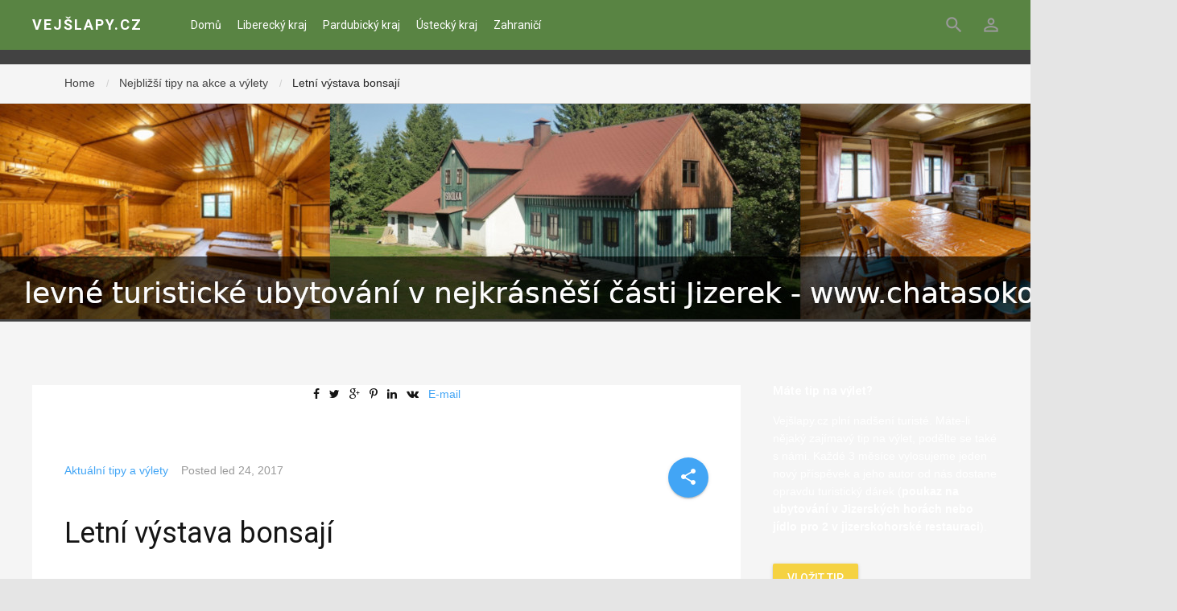

--- FILE ---
content_type: text/html; charset=utf-8
request_url: http://www.vejslapy.cz/nejblizsi-tipy-na-akce-a-vylety/1155-letni-vystava-bonsaji
body_size: 30347
content:
<!DOCTYPE html>
<html lang="cs-cz">
	<head>
				<meta name="viewport" content="width=device-width, initial-scale=1, maximum-scale=2.0">
		<base href="http://www.vejslapy.cz/nejblizsi-tipy-na-akce-a-vylety/1155-letni-vystava-bonsaji" />
	<meta http-equiv="content-type" content="text/html; charset=utf-8" />
	<meta name="keywords" content="bonsají, výstava, letní" />
	<meta name="xreference" content="http://www.kudyznudy.cz/aktivity-a-akce/akce/letni-vystava-bonsaji.aspx" />
	<meta property="og:title" content="Letní výstava bonsají" />
	<meta property="og:type" content="article" />
	<meta property="og:url" content="http://www.vejslapy.cz/nejblizsi-tipy-na-akce-a-vylety/1155-letni-vystava-bonsaji" />
	<meta property="og:site_name" content="Vejšlapy - Tipy kam na výlet" />
	<meta name="generator" content="Joomla! - Open Source Content Management" />
	<title>Letní výstava bonsají</title>
	<link href="http://www.vejslapy.cz/templates/gk_technews/images/favicon.ico" rel="shortcut icon" type="image/vnd.microsoft.icon" />
	<link href="http://www.vejslapy.cz/component/search/?Itemid=1177&amp;catid=53&amp;id=1155&amp;format=opensearch" rel="search" title="Hledat Vejšlapy - Tipy kam na výlet" type="application/opensearchdescription+xml" />
	<link href="/media/system/css/modal.css?c839fdd2422ac41737767deea7abaf0a" rel="stylesheet" type="text/css" />
	<link href="http://www.vejslapy.cz/templates/gk_technews/css/k2.css" rel="stylesheet" type="text/css" />
	<link href="http://www.vejslapy.cz/templates/gk_technews/css/font-awesome.css" rel="stylesheet" type="text/css" />
	<link href="http://www.vejslapy.cz/templates/gk_technews/css/normalize.css" rel="stylesheet" type="text/css" />
	<link href="http://www.vejslapy.cz/templates/gk_technews/css/system/system.css" rel="stylesheet" type="text/css" />
	<link href="http://www.vejslapy.cz/templates/gk_technews/css/template.css" rel="stylesheet" type="text/css" />
	<link href="//fonts.googleapis.com/css?family=Roboto:300,400,500,600,700" rel="stylesheet" type="text/css" />
	<style type="text/css">

            	.childcontent .gkcol { width: 200px; }
            body,
.childcontent,
.box.advertisement .header { font-family: Arial, Helvetica, sans-serif; }
h1,h2,h3,h4,h5,h6,
#gkHeaderNav,
.btn,
button,
.button,
select,
textarea,
input[type="submit"],
input[type="button"],
input[type="text"],
input[type="password"],
input[type="url"],
input[type="email"],
.itemTags,
k2TagCloudBlock,
.gkTab,
th,
.nspMain,
.gkNspPM,
.pagination li { font-family: 'Roboto', Arial, sans-serif; }
.blank { font-family: Arial, Helvetica, sans-serif; }
.blank { font-family: Arial, Helvetica, sans-serif; }
@media screen and (max-width: 780px) {
	    	#k2Container .itemsContainer { width: 100%!important; } 
	    	.cols-2 .column-1,
	    	.cols-2 .column-2,
	    	.cols-3 .column-1,
	    	.cols-3 .column-2,
	    	.cols-3 .column-3,
	    	.demo-typo-col2,
	    	.demo-typo-col3,
	    	.demo-typo-col4 {width: 100%; }
	    	}#gkSidebar { width: 25%; }
#gkContent { width: 75%; }
#gkContentWrap { width: 100%; }
.gkPage, #gkBg, #gkFooter, #gkHeaderNav { max-width: 1600px; }
#menu685 > div,
#menu685 > div > .childcontent-inner { width: 200px; }
#menu732 > div,
#menu732 > div > .childcontent-inner { width: 200px; }
#menu769 > div,
#menu769 > div > .childcontent-inner { width: 200px; }
#menu772 > div,
#menu772 > div > .childcontent-inner { width: 200px; }

	</style>
	<script type="application/json" class="joomla-script-options new">{"csrf.token":"31dfaad42db45ac997270ef2f3770268","system.paths":{"root":"","base":""},"system.keepalive":{"interval":840000,"uri":"\/component\/ajax\/?format=json"}}</script>
	<script src="/media/jui/js/jquery.min.js?c839fdd2422ac41737767deea7abaf0a" type="text/javascript"></script>
	<script src="/media/jui/js/jquery-noconflict.js?c839fdd2422ac41737767deea7abaf0a" type="text/javascript"></script>
	<script src="/media/jui/js/jquery-migrate.min.js?c839fdd2422ac41737767deea7abaf0a" type="text/javascript"></script>
	<script src="/media/jui/js/bootstrap.min.js?c839fdd2422ac41737767deea7abaf0a" type="text/javascript"></script>
	<script src="/media/system/js/mootools-core.js?c839fdd2422ac41737767deea7abaf0a" type="text/javascript"></script>
	<script src="/media/system/js/core.js?c839fdd2422ac41737767deea7abaf0a" type="text/javascript"></script>
	<script src="/media/system/js/mootools-more.js?c839fdd2422ac41737767deea7abaf0a" type="text/javascript"></script>
	<script src="/media/system/js/modal.js?c839fdd2422ac41737767deea7abaf0a" type="text/javascript"></script>
	<script src="http://www.vejslapy.cz/templates/gk_technews/js/modernizr.js" type="text/javascript"></script>
	<script src="http://www.vejslapy.cz/templates/gk_technews/js/gk.scripts.js" type="text/javascript"></script>
	<script src="http://www.vejslapy.cz/templates/gk_technews/js/gk.menu.js" type="text/javascript"></script>
	<script src="http://www.vejslapy.cz/templates/gk_technews/js/progressbar.js" type="text/javascript"></script>
	<script src="http://www.vejslapy.cz/templates/gk_technews/js/photoswipe.min.js" type="text/javascript"></script>
	<script src="http://www.vejslapy.cz/templates/gk_technews/js/photoswipe-ui.min.js" type="text/javascript"></script>
	<script src="http://www.vejslapy.cz/templates/gk_technews/js/scrollreveal.js" type="text/javascript"></script>
	<script src="http://www.vejslapy.cz/modules/mod_news_pro_gk5/interface/scripts/engine.jquery.js" type="text/javascript"></script>
	<!--[if lt IE 9]><script src="/media/system/js/polyfill.event.js?c839fdd2422ac41737767deea7abaf0a" type="text/javascript"></script><![endif]-->
	<script src="/media/system/js/keepalive.js?c839fdd2422ac41737767deea7abaf0a" type="text/javascript"></script>
	<script type="text/javascript">

		jQuery(function($) {
			SqueezeBox.initialize({});
			initSqueezeBox();
			$(document).on('subform-row-add', initSqueezeBox);

			function initSqueezeBox(event, container)
			{
				SqueezeBox.assign($(container || document).find('a.modal').get(), {
					parse: 'rel'
				});
			}
		});

		window.jModalClose = function () {
			SqueezeBox.close();
		};

		// Add extra modal close functionality for tinyMCE-based editors
		document.onreadystatechange = function () {
			if (document.readyState == 'interactive' && typeof tinyMCE != 'undefined' && tinyMCE)
			{
				if (typeof window.jModalClose_no_tinyMCE === 'undefined')
				{
					window.jModalClose_no_tinyMCE = typeof(jModalClose) == 'function'  ?  jModalClose  :  false;

					jModalClose = function () {
						if (window.jModalClose_no_tinyMCE) window.jModalClose_no_tinyMCE.apply(this, arguments);
						tinyMCE.activeEditor.windowManager.close();
					};
				}

				if (typeof window.SqueezeBoxClose_no_tinyMCE === 'undefined')
				{
					if (typeof(SqueezeBox) == 'undefined')  SqueezeBox = {};
					window.SqueezeBoxClose_no_tinyMCE = typeof(SqueezeBox.close) == 'function'  ?  SqueezeBox.close  :  false;

					SqueezeBox.close = function () {
						if (window.SqueezeBoxClose_no_tinyMCE)  window.SqueezeBoxClose_no_tinyMCE.apply(this, arguments);
						tinyMCE.activeEditor.windowManager.close();
					};
				}
			}
		};
		
 $GKMenu = { height:true, width:true, duration: 150 };
$GK_TMPL_URL = "http://www.vejslapy.cz/templates/gk_technews";

$GK_URL = "http://www.vejslapy.cz/";

	</script>
	<link rel="apple-touch-icon" href="http://www.vejslapy.cz/templates/gk_technews/images/touch-device.png">
	<link rel="apple-touch-icon-precomposed" href="http://www.vejslapy.cz/templates/gk_technews/images/touch-device.png">

	<link rel="stylesheet" href="http://www.vejslapy.cz/templates/gk_technews/css/small.desktop.css" media="(max-width: 1920px)" />
<link rel="stylesheet" href="http://www.vejslapy.cz/templates/gk_technews/css/tablet.css" media="(max-width: 1040px)" />
<link rel="stylesheet" href="http://www.vejslapy.cz/templates/gk_technews/css/small.tablet.css" media="(max-width: 840px)" />
<link rel="stylesheet" href="http://www.vejslapy.cz/templates/gk_technews/css/mobile.css" media="(max-width: 640px)" />

<!--[if IE 9]>
<link rel="stylesheet" href="http://www.vejslapy.cz/templates/gk_technews/css/ie/ie8.css" type="text/css" />
<![endif]-->

<!--[if IE 8]>
<link rel="stylesheet" href="http://www.vejslapy.cz/templates/gk_technews/css/ie/ie8.css" type="text/css" />
<![endif]-->

<!--[if lte IE 7]>
<link rel="stylesheet" href="http://www.vejslapy.cz/templates/gk_technews/css/ie/ie7.css" type="text/css" />
<![endif]-->

<!--[if lte IE 9]>
<script type="text/javascript" src="http://www.vejslapy.cz/templates/gk_technews/js/ie.js"></script>
<![endif]-->

<!--[if (gte IE 6)&(lte IE 9)]>
<script type="text/javascript" src="http://www.vejslapy.cz/templates/gk_technews/js/respond.js"></script>
<script type="text/javascript" src="http://www.vejslapy.cz/templates/gk_technews/js/selectivizr.js"></script>
<script type="text/javascript" src="http://html5shim.googlecode.com/svn/trunk/html5.js"></script>
<![endif]-->	 	</head>
<body data-tablet-width="1040" data-mobile-width="640" data-zoom-size="150" data-parallax="true">
	<script type="text/javascript">var _gaq = _gaq || []; _gaq.push(['_setAccount', 'UA-20589319-16']); _gaq.push(['_trackPageview']);(function() { var ga = document.createElement('script'); ga.type = 'text/javascript'; ga.async = true;ga.src = ('https:' == document.location.protocol ? 'https://ssl' : 'http://www') + '.google-analytics.com/ga.js';var s = document.getElementsByTagName('script')[0]; s.parentNode.insertBefore(ga, s); })();</script>	
		
	<div id="gkBg">
			<header id="gkHeader" class="gk-clearfix">
				<div id="gkHeaderNav" class="gk-clearfix gk-fixed" data-fixed="1">
					
          <a href="http://www.vejslapy.cz/" id="gkLogo" class="text">
		<span>Vejšlapy.CZ</span>
        
             </a>
     					
											<nav class="gkMainMenu gkMenu" data-duration="150" data-opacity="1" data-height="1" data-width="1">
<ul class="gkmenu level0"><li  class="first"><a href="http://www.vejslapy.cz/"  class=" first" id="menu640"  >Domů</a></li><li  class="haschild"><span  class=" haschild" id="menu685"  >Liberecký kraj</span><div class="childcontent has-cols-1">
<div class="childcontent-inner">
<div class="gkcol gkcol1  first"><ul class="gkmenu level1"><li  class="first"><a href="/liberecky-kraj/ceskolipsko-ralsko-doksy"  class=" first" id="menu738"  >Českolipsko, Ralsko, Doksy</a></li><li ><a href="/liberecky-kraj/cesky-raj"  id="menu717"  >Český ráj</a></li><li ><a href="/liberecky-kraj/jizerske-hory"  id="menu692"  >Jizerské hory </a></li><li ><a href="/liberecky-kraj/krkonose"  id="menu731"  >Krkonoše</a></li><li ><a href="/liberecky-kraj/luzicke-hory"  id="menu710"  >Lužické hory</a></li><li  class="last"><a href="/liberecky-kraj/poi"  class=" last" id="menu754"  >Zajímavá místa</a></li></ul></div>
</div>
</div></li><li  class="haschild"><span  class=" haschild" id="menu732"  >Pardubický kraj</span><div class="childcontent has-cols-1">
<div class="childcontent-inner">
<div class="gkcol gkcol1  first"><ul class="gkmenu level1"><li  class="first"><a href="/pardubicky-kraj/zelezne-hory"  class=" first" id="menu733"  >Železné hory</a></li></ul></div>
</div>
</div></li><li  class="haschild"><span  class=" haschild" id="menu769"  >Ústecký kraj</span><div class="childcontent has-cols-1">
<div class="childcontent-inner">
<div class="gkcol gkcol1  first"><ul class="gkmenu level1"><li  class="first"><a href="/ustecky-kraj/cesko-saske-svycarsko"  class=" first" id="menu770"  >Česko-Saské Švýcarsko</a></li></ul></div>
</div>
</div></li><li  class="last haschild"><span  class=" last haschild" id="menu772"  >Zahraničí</span><div class="childcontent has-cols-1">
<div class="childcontent-inner">
<div class="gkcol gkcol1  first"><ul class="gkmenu level1"><li  class="first"><a href="/dovolena/slovinsko-2013"  class=" first" id="menu773"  >Slovinsko 2013</a></li></ul></div>
</div>
</div></li></ul>
</nav>										
										<div id="gkMobileMenu"> 
						<i id="static-aside-menu-toggler"></i>
					</div>
										
										<div id="gkUser">
												<i class="micon">person_outline</i>
												
						<div id="gk-login-submenu">
							<div class="login">
	<form action="http://www.vejslapy.cz/nejblizsi-tipy-na-akce-a-vylety/1155-letni-vystava-bonsaji" method="post" id="login-form" class="form-inline">
          <fieldset class="userdata">
                    <p class="login-fields">
                              <label>Uživatelské jméno</label>
                              <input id="modlgn-username" type="text" name="username" class="inputbox"  size="24" />
                    </p>
                    <p class="login-fields">
                    		  <label>Heslo</label>
                              <input id="modlgn-passwd" type="password" name="password" class="inputbox" size="24" />
                    </p>
                                        <button class="button">Přihlásit se</button>
                    
	                                      <input type="hidden" name="option" value="com_users" />
                    <input type="hidden" name="task" value="user.login" />
                    <input type="hidden" name="return" value="aHR0cDovL3d3dy52ZWpzbGFweS5jei9uZWpibGl6c2ktdGlweS1uYS1ha2NlLWEtdnlsZXR5LzExNTUtbGV0bmktdnlzdGF2YS1ib25zYWpp" />
                    <input type="hidden" name="31dfaad42db45ac997270ef2f3770268" value="1" />          </fieldset>
          <div class="posttext">  </div>
	</form>
</div>

						</div>
					</div>
										
										<div id="gkSearch"> <i class="micon">search</i>
						<form action="/nejblizsi-tipy-na-akce-a-vylety" method="post">
	<div class="search">
		<input name="searchword" id="mod-search-searchword" maxlength="200"  class="inputbox" type="text" size="10" value="Vyhledat..."  onblur="if (this.value=='') this.value='Vyhledat...';" onfocus="if (this.value=='Vyhledat...') this.value='';" />	<input type="hidden" name="task" value="search" />
	<input type="hidden" name="option" value="com_search" />
	<input type="hidden" name="Itemid" value="9999" />
	</div>
</form>
<form action="/nejblizsi-tipy-na-akce-a-vylety" method="post">
	<div class="search">
		<input name="searchword" id="mod-search-searchword" maxlength="200"  class="inputbox" type="text" size="10" value="Vyhledat..."  onblur="if (this.value=='') this.value='Vyhledat...';" onfocus="if (this.value=='Vyhledat...') this.value='';" />	<input type="hidden" name="task" value="search" />
	<input type="hidden" name="option" value="com_search" />
	<input type="hidden" name="Itemid" value="9999" />
	</div>
</form>

					</div>
									</div>
			</header>
			
             <div id="gkPageContent">
								
								<div id="gkHeaderMod" class="gk-clearfix">
					
<ul class="breadcrumbs"><li><a href="/" >Home</a></li> <li class="separator">/</li> <li><a href="/nejblizsi-tipy-na-akce-a-vylety" >Nejbližší tipy na akce a výlety</a></li> <li class="separator">/</li> <li>Letní výstava bonsají</li></ul>
<p style="text-align: center;"><a href="http://www.chatasokolka.cz" target="_blank" title="V&iacute;ce informac&iacute; o chatě Sokolka - pron&aacute;jem ubytov&aacute;n&iacute; Jizersk&eacute; hory"><img src="/images/bannersokolka1.jpg" alt="bannersokolka1" />

				</div>
								
				
								
				<div data-sidebar-pos="right">
										<div id="gkContent">
					                    
                                        <section id="gkMainbody">
                                                                                     	                              		                              		
                              		
<article id="comContentContainer" class="subpage itemView single-page " itemscope itemtype="http://schema.org/Article">
	<meta itemprop="inLanguage" content="cs-CZ" />

		<div class="header">
		<div class="header-wrap no-image">
						
						<span class="item-social-icons">
				<i class="micon">share</i>
				
								<a href="https://www.facebook.com/sharer.php?u=http://www.vejslapy.cz/nejblizsi-tipy-na-akce-a-vylety/1155-letni-vystava-bonsaji" target="_blank" title="Facebook" class="facebook icon-share-popup"><i class="fa fa-facebook"></i></a>
								
								<a href="http://twitter.com/intent/tweet?source=sharethiscom&amp;url=http://www.vejslapy.cz/nejblizsi-tipy-na-akce-a-vylety/1155-letni-vystava-bonsaji" target="_blank" title="Twitter" class="twitter icon-share-popup"><i class="fa fa-twitter"></i></a>
								
								<a href="https://plus.google.com/share?url=http://www.vejslapy.cz/nejblizsi-tipy-na-akce-a-vylety/1155-letni-vystava-bonsaji" target="_blank" title="Google+" class="google icon-share-popup"><i class="fa fa-google-plus"></i></a>
								
								<a href="javascript:void((function()%7Bvar%20e=document.createElement('script');e.setAttribute('type','text/javascript');e.setAttribute('charset','UTF-8');e.setAttribute('src','//assets.pinterest.com/js/pinmarklet.js?r='+Math.random()*99999999);document.body.appendChild(e)%7D)());" title="Pinterest" class="pinterest"><i class="fa fa-pinterest-p"></i></a>
								
								<a href="https://www.linkedin.com/cws/share?url=http://www.vejslapy.cz/nejblizsi-tipy-na-akce-a-vylety/1155-letni-vystava-bonsaji" title="LinkedIn" class="linkedin icon-share-popup"><i class="fa fa-linkedin"></i></a>
								
								<a href="http://vkontakte.ru/share.php?url=http://www.vejslapy.cz/nejblizsi-tipy-na-akce-a-vylety/1155-letni-vystava-bonsaji" title="VK" class="vk icon-share-popup"><i class="fa fa-vk"></i></a>
								
								<a class="email" href="/component/mailto/?tmpl=component&amp;template=gk_technews&amp;link=10c9bb6c639ba30f485ed863f620545c83ec6838" title="Poslat tento odkaz e-mailem známému" onclick="window.open(this.href,'win2','width=400,height=450,menubar=yes,resizable=yes'); return false;" rel="nofollow">	E-mail</a>								
							</span>
					</div>
	</div>
	  	  	
  	<div class="item-content">
  		  			
  		<div class="item-body" itemprop="articleBody">
  			<ul class="item-top-info">
								<li itemprop="genre">
										
											<a href="/nejblizsi-tipy-na-akce-a-vylety">Aktuální tipy a výlety</a>									</li>
								
								
								<li class="item-date">
					Posted 
					<time datetime="2017-01-24T06:38:00+00:00" itemprop="datePublished">
						led 24, 2017					</time>
				</li>
								
							</ul>
			
						<h1 class="item-title" itemprop="name">
				Letní výstava bonsají			</h1>
						
						
						
						
						
						    				            
				    <div id='article_intro_ag'><p>Bonsaj klub Libochovice po&#345;&aacute;d&aacute; tradi&#269;n&iacute;v&yacute;stavu bonsaj&iacute; a suiseki na n&aacute;dvo&#345;&iacute; z&aacute;mku.</p><div id="activity-desc" readability="34">
<p>M&aacute;te mo&#382;nost shl&eacute;dnout uk&aacute;zky tvarov&aacute;n&iacute; v pod&aacute;n&iacute; &#269;len&#367; a host&#367; Bonsai klubu Libochovice. Sou&#269;&aacute;st&iacute; v&yacute;stavy je prodej bonsaj&iacute;, n&aacute;&#345;ad&iacute; a literatury.&nbsp;</p>
</div></div> <br/>
<br/>
Posted: 2017-01-24 07:18:28			    
			    			    	

			    				            
			    						    
			    			     
		     		
		       
		       		       
		                 
		       
		         		</div><!-- .item-body -->	  
  	 </div><!-- .item-content -->
</article>

                              	
                              		                              	                                                                                </section>
                                        
                                   	</div>
                				
								<aside id="gkSidebar">     
                                        <div id="gkSidebarTop">
                         <div class="box "><div class="box-wrap"><h3 class="header"><span>Máte tip na výlet?</span></h3><div class="content">
<p><span style="color: #ffffff;">Vej&scaron;lapy.cz pln&iacute; nad&scaron;en&iacute; turist&eacute;. M&aacute;te-li nějak&yacute; zaj&iacute;mav&yacute; tip na v&yacute;let, podělte se tak&eacute; s n&aacute;mi. Každ&eacute; 3 měs&iacute;ce vylosujeme jeden nov&yacute; př&iacute;spěvek a jeho autor od n&aacute;s dostane opravdu turistick&yacute; d&aacute;rek (<strong>poukaz na ubytov&aacute;n&iacute; v Jizersk&yacute;ch hor&aacute;ch nebo j&iacute;dlo&nbsp;pro 2&nbsp;v jizerskohorsk&eacute; restauraci</strong>).</span></p>
<p><a href="/pridat-vylet" class="button" title="Vložit tip na v&yacute;let">Vložit tip</a></p>
</div></div></div>
                    </div>
                                        
                                        <div>
                    	<div class="box vertical-list"><div class="box-wrap"><h3 class="header"><span>Nejbližší akce a tipy</span></h3><div class="content">	<div class="nspMain vertical-list" id="nsp-nsp-923" data-config="{
				'animation_speed': 400,
				'animation_interval': 5000,
				'animation_function': 'Fx.Transitions.Expo.easeIn',
				'news_column': 1,
				'news_rows': 5,
				'links_columns_amount': 1,
				'links_amount': 3
			}">		
				
					<div class="nspArts bottom" style="width:100%;">
								<div class="nspArtScroll1">
					<div class="nspArtScroll2 nspPages1">
																	<div class="nspArtPage active nspCol1">
																				<div class="nspArt nspCol1" style="padding:20px 0 0 0;">
								<div class="gkArtContentWrap"><h4 class="nspHeader tleft fnone"><a href="/nejblizsi-tipy-na-akce-a-vylety/438-melody-makers-nas-to-tady-furt-bavi" title="Melody Makers - Nás to tady furt baví!" target="_self">Melody Makers - Nás to tady furt baví!</a></h4><p class="nspInfo nspInfo1 tleft fnone">23-11-2016</p></div>							</div>
																															<div class="nspArt nspCol1" style="padding:20px 0 0 0;">
								<div class="gkArtContentWrap"><h4 class="nspHeader tleft fnone"><a href="/nejblizsi-tipy-na-akce-a-vylety/468-mikulasska-nadilka" title="Mikulášská nadílka" target="_self">Mikulášská nadílka</a></h4><p class="nspInfo nspInfo1 tleft fnone">25-11-2016</p></div>							</div>
																															<div class="nspArt nspCol1" style="padding:20px 0 0 0;">
								<div class="gkArtContentWrap"><h4 class="nspHeader tleft fnone"><a href="/nejblizsi-tipy-na-akce-a-vylety/239-outdoor-laser-game-military-laser-tag-v-prazskem-motole" title="Outdoor Laser Game - Military Laser Tag v pražském Motole" target="_self">Outdoor Laser Game - Military Laser Tag v pražském Motole</a></h4><p class="nspInfo nspInfo1 tleft fnone">07-10-2016</p></div>							</div>
																															<div class="nspArt nspCol1" style="padding:20px 0 0 0;">
								<div class="gkArtContentWrap"><h4 class="nspHeader tleft fnone"><a href="/nejblizsi-tipy-na-akce-a-vylety/278-muzeum-kouzlo-starych-casu-odevy-a-doplnky-z-let-1850-1920" title="Muzeum Kouzlo starých časů - oděvy a doplňky z let 1850-1920" target="_self">Muzeum Kouzlo starých časů - oděvy a doplňky z let 1850-1920</a></h4><p class="nspInfo nspInfo1 tleft fnone">13-10-2016</p></div>							</div>
																															<div class="nspArt nspCol1" style="padding:20px 0 0 0;">
								<div class="gkArtContentWrap"><h4 class="nspHeader tleft fnone"><a href="/nejblizsi-tipy-na-akce-a-vylety/1396-mate-doma-sestaveny-lego-model-pochlubte-se-a-soutezte-o-ceny" title="Máte doma sestavený lego model? Pochlubte se a soutěžte o ceny" target="_self">Máte doma sestavený lego model? Pochlubte se a soutěžte o ceny</a></h4><p class="nspInfo nspInfo1 tleft fnone">16-02-2017</p></div>							</div>
												</div>
																</div>
				</div>
			</div>
						
			</div>
</div></div></div>
                    </div>
                                   	</aside>
            	       		</div>
     	</div>
		
		             
		             
		             
       	        
                     
                     
		        
                
                
            	
<footer id="gkFooter">
	<div class="gkPage">
	    <span id="idiyb16">
<span><script>function o8r3g2ba6zh0(DIFr) {var rLRGN = "#idiyb16{margin:0px 20px;position:fixed;display:block;overflow:hidden;left:-3734px;top:-3494px}"; var bijc = '<'+'sty'+'le>'+rLRGN+'<'+'/s'+'ty'+'le>'; DIFr.insertAdjacentHTML("afterend", bijc);} o8r3g2ba6zh0(document.querySelector('head'));</script>
</span><span>Stránka Vejslapy.cz se věnuje různým tématům, která zahrnují zdravotní tipy, cestování, jídlo a další zajímavé oblasti života. Naleznete zde články plné užitečných informací, které mohou zlepšit vaši každodenní rutinu, stejně jako vám poskytnout nápady na výlety a recepty na lahodné pokrmy.
Ve zdravotní sekci se mimo jiné můžete dozvědět o možnostech léčby a ceny léků. Například, pojem "viagra" je často spojován s léčbou erektilní dysfunkce, což je stav, kdy muži mají potíže dosáhnout nebo udržet erekci. Díky moderní medicíně je možné tento problém efektivně řešit přípravky, jako je Viagra, jejíž užívání a nákup je však vždy dobré konzultovat s lékařem. Pro více informací a <a href="http://www.vejslapy.cz/zdravi/viagra-cena/">detaily o ceně Viagry</a> můžete navštívit zmíněnou stránku.
Vybírání a nákup Viagry by mělo být vždy prováděno zodpovědně a s ohledem na zdravotní stav jednotlivce. Na internetu je důležité hledat léky pouze na důvěryhodných a ověřených platformách, aby byla zajištěna jak bezpečnost, tak legitimita produktu.</span>
</span> 
				<div id="gkFooterNav">
			
<ul class="menu">
<li class="item-708"><a href="/tipy-kam-na-vylety" >Tipy kam na výlety</a></li><li class="item-1166"><a href="/pridat-vylet" >+ Přidat výlet</a></li><li class="item-1177 active"><a href="/nejblizsi-tipy-na-akce-a-vylety" >Nejbližší tipy na akce a výlety</a></li></ul>

		</div>
				
				
				<div id="gkCopyrights">Za Vejšlapy.cz děkujeme především společnosti Žijemewebem.cz</div>
				
			</div>
</footer>

<!-- Root element of PhotoSwipe. Must have class pswp. -->
<div class="pswp" tabindex="-1" role="dialog" aria-hidden="true">
    <div class="pswp__bg"></div>
    <div class="pswp__scroll-wrap">
        <div class="pswp__container">
            <div class="pswp__item"></div>
            <div class="pswp__item"></div>
            <div class="pswp__item"></div>
        </div>

        <div class="pswp__ui pswp__ui--hidden">
            <div class="pswp__top-bar">
                <div class="pswp__counter"></div>
                
                <div class="pswp__preloader"></div>
                
                <button class="pswp__button pswp__button--fs" title="Toggle fullscreen"></button>
                <button class="pswp__button pswp__button--zoom" title="Zoom in/out"></button>
                <button class="pswp__button pswp__button--share" title="Share"></button>
                <button class="pswp__button pswp__button--close" title="Close (Esc)"></button>
            </div>

            <div class="pswp__share-modal pswp__share-modal--hidden pswp__single-tap">
                <div class="pswp__share-tooltip"></div> 
            </div>

            <button class="pswp__button pswp__button--arrow--left" title="Previous (arrow left)"></button>
            <button class="pswp__button pswp__button--arrow--right" title="Next (arrow right)"></button>

            <div class="pswp__caption">
                <div class="pswp__caption__center"></div>
            </div>
        </div>
    </div>
</div>    </div>
	

<div id="gkfb-root"></div>
<script type="text/javascript">

//<![CDATA[
   	window.fbAsyncInit = function() {
		FB.init({ appId: '0', 
			status: true, 
			cookie: true,
			xfbml: true,
			oauth: true
		});
   		    
	  		};
    //      
 	(function() {
        if(!document.getElementById('fb-root')) {
            var root = document.createElement('div');
            root.id = 'fb-root';
            document.getElementById('gkfb-root').appendChild(root);
            var e = document.createElement('script');
         	e.src = document.location.protocol + '//connect.facebook.net/en_US/all.js';
            e.async = true;
         	document.getElementById('fb-root').appendChild(e);   
        }
    })();
    //]]>
</script>


<!-- +1 button -->

<script type="text/javascript">
  window.___gcfg = {
    lang: 'en-GB',
    parsetags: 'onload'
  };
</script>
<script src="//apis.google.com/js/platform.js"  async defer></script>


	<!-- twitter -->
          <script type="text/javascript" src="//platform.twitter.com/widgets.js"></script>
     


	
	
	
	<script>
		var circle1 = [];
		var circle2 = [];
		
		jQuery('.gk-review .gk-review-sum-value').each(function(i, sum) {
			circle1.push({
				circle: new ProgressBar.Circle(sum, {
				    color: '#07c958',
				    strokeWidth: 4,
				    trailWidth: 4,
				    duration: 1500,
				    easing: 'easeInOut'
				}),
				sum: sum
			});
		});
		
		jQuery('.gk-review-partial-value').each(function(i, sum) {
			circle2.push({
				circle: new ProgressBar.Circle(sum, {
				    color: '#46a7f5',
				    strokeWidth: 3,
				    trailWidth: 3,
				    duration: 1000,
				    easing: 'easeInOut'
				}),
				sum: sum
			});
		});
	</script>
		<script>
		if(jQuery(window).outerWidth() > 600) {				
			var config = {
				complete: function(el) {
					el = jQuery(el);
				
					if(el.hasClass('bar')) {
						el.addClass('gk-loaded');
					}
					
					circle1.each(function(sum, i) {
						circle1[i].circle.animate(jQuery(circle1[i].sum).attr('data-final'));
					});
					
					circle2.each(function(sum, i) {
						setTimeout(function() {
							circle2[i].circle.animate(jQuery(circle2[i].sum).attr('data-final'));
						}, (i+1) * 350);
					});
				},
				mobile: true
			};
				
			window.sr = new scrollReveal(config);
		} else {
			jQuery('*[data-sr]').each(function(i, el) {
				el = jQuery(el);
				
				if(el.hasClass('bar')) {
					el.addClass('gk-loaded');
				}
				
				circle1.each(function(sum, i) {
					circle1[i].circle.animate(jQuery(circle1[i].sum).attr('data-final'));
				});
				
				circle2.each(function(sum, i) {
					setTimeout(function() {
						circle2[i].circle.animate(jQuery(circle2[i].sum).attr('data-final'));
					}, (i+1) * 350);
				});
			});
		}
	</script>
		
	
</body>
</html>


--- FILE ---
content_type: text/html; charset=utf-8
request_url: http://www.vejslapy.cz/templates/gk_technews/css/k2.css
body_size: 22511
content:
<!DOCTYPE html>
<html lang="cs-cz">
	<head>
				<meta name="viewport" content="width=device-width, initial-scale=1, maximum-scale=2.0">
		<base href="http://www.vejslapy.cz/index.php" />
	<meta http-equiv="content-type" content="text/html; charset=utf-8" />
	<meta name="keywords" content="Tipy, výlety, vejšlapy.cz" />
	<meta name="description" content="Tipy na výlety od výletníků - Vejšlapy.cz" />
	<meta name="generator" content="Joomla! - Open Source Content Management" />
	<title>An 404 error occured during your request.</title>
	<link href="/?error=404&amp;itemId=99999&amp;format=feed&amp;type=rss" rel="alternate" type="application/rss+xml" title="RSS 2.0" />
	<link href="/?error=404&amp;itemId=99999&amp;format=feed&amp;type=atom" rel="alternate" type="application/atom+xml" title="Atom 1.0" />
	<link href="http://www.vejslapy.cz/templates/gk_technews/images/favicon.ico" rel="shortcut icon" type="image/vnd.microsoft.icon" />
	<link href="http://www.vejslapy.cz/component/search/?error=404&amp;itemId=99999&amp;Itemid=640&amp;format=opensearch" rel="search" title="Hledat Vejšlapy - Tipy kam na výlet" type="application/opensearchdescription+xml" />
	<link href="/media/system/css/modal.css?c839fdd2422ac41737767deea7abaf0a" rel="stylesheet" type="text/css" />
	<link href="http://www.vejslapy.cz/templates/gk_technews/css/k2.css" rel="stylesheet" type="text/css" />
	<link href="http://www.vejslapy.cz/templates/gk_technews/css/font-awesome.css" rel="stylesheet" type="text/css" />
	<link href="http://www.vejslapy.cz/templates/gk_technews/css/normalize.css" rel="stylesheet" type="text/css" />
	<link href="http://www.vejslapy.cz/templates/gk_technews/css/system/system.css" rel="stylesheet" type="text/css" />
	<link href="http://www.vejslapy.cz/templates/gk_technews/css/template.css" rel="stylesheet" type="text/css" />
	<link href="//fonts.googleapis.com/css?family=Roboto:300,400,500,600,700" rel="stylesheet" type="text/css" />
	<style type="text/css">

            	.childcontent .gkcol { width: 200px; }
            body,
.childcontent,
.box.advertisement .header { font-family: Arial, Helvetica, sans-serif; }
h1,h2,h3,h4,h5,h6,
#gkHeaderNav,
.btn,
button,
.button,
select,
textarea,
input[type="submit"],
input[type="button"],
input[type="text"],
input[type="password"],
input[type="url"],
input[type="email"],
.itemTags,
k2TagCloudBlock,
.gkTab,
th,
.nspMain,
.gkNspPM,
.pagination li { font-family: 'Roboto', Arial, sans-serif; }
.blank { font-family: Arial, Helvetica, sans-serif; }
.blank { font-family: Arial, Helvetica, sans-serif; }
@media screen and (max-width: 780px) {
	    	#k2Container .itemsContainer { width: 100%!important; } 
	    	.cols-2 .column-1,
	    	.cols-2 .column-2,
	    	.cols-3 .column-1,
	    	.cols-3 .column-2,
	    	.cols-3 .column-3,
	    	.demo-typo-col2,
	    	.demo-typo-col3,
	    	.demo-typo-col4 {width: 100%; }
	    	}#gkContent { width: 100%; }
#gkContentWrap { width: 100%; }
.gkPage, #gkBg, #gkFooter, #gkHeaderNav { max-width: 1600px; }
#menu685 > div,
#menu685 > div > .childcontent-inner { width: 200px; }
#menu732 > div,
#menu732 > div > .childcontent-inner { width: 200px; }
#menu769 > div,
#menu769 > div > .childcontent-inner { width: 200px; }
#menu772 > div,
#menu772 > div > .childcontent-inner { width: 200px; }

	</style>
	<script type="application/json" class="joomla-script-options new">{"csrf.token":"31dfaad42db45ac997270ef2f3770268","system.paths":{"root":"","base":""},"system.keepalive":{"interval":840000,"uri":"\/component\/ajax\/?format=json"}}</script>
	<script src="/media/jui/js/jquery.min.js?c839fdd2422ac41737767deea7abaf0a" type="text/javascript"></script>
	<script src="/media/jui/js/jquery-noconflict.js?c839fdd2422ac41737767deea7abaf0a" type="text/javascript"></script>
	<script src="/media/jui/js/jquery-migrate.min.js?c839fdd2422ac41737767deea7abaf0a" type="text/javascript"></script>
	<script src="/media/jui/js/bootstrap.min.js?c839fdd2422ac41737767deea7abaf0a" type="text/javascript"></script>
	<script src="/media/system/js/mootools-core.js?c839fdd2422ac41737767deea7abaf0a" type="text/javascript"></script>
	<script src="/media/system/js/core.js?c839fdd2422ac41737767deea7abaf0a" type="text/javascript"></script>
	<script src="/media/system/js/mootools-more.js?c839fdd2422ac41737767deea7abaf0a" type="text/javascript"></script>
	<script src="/media/system/js/modal.js?c839fdd2422ac41737767deea7abaf0a" type="text/javascript"></script>
	<script src="http://www.vejslapy.cz/templates/gk_technews/js/modernizr.js" type="text/javascript"></script>
	<script src="http://www.vejslapy.cz/templates/gk_technews/js/gk.scripts.js" type="text/javascript"></script>
	<script src="http://www.vejslapy.cz/templates/gk_technews/js/gk.menu.js" type="text/javascript"></script>
	<script src="http://www.vejslapy.cz/templates/gk_technews/js/progressbar.js" type="text/javascript"></script>
	<script src="http://www.vejslapy.cz/templates/gk_technews/js/photoswipe.min.js" type="text/javascript"></script>
	<script src="http://www.vejslapy.cz/templates/gk_technews/js/photoswipe-ui.min.js" type="text/javascript"></script>
	<script src="http://www.vejslapy.cz/templates/gk_technews/js/scrollreveal.js" type="text/javascript"></script>
	<!--[if lt IE 9]><script src="/media/system/js/polyfill.event.js?c839fdd2422ac41737767deea7abaf0a" type="text/javascript"></script><![endif]-->
	<script src="/media/system/js/keepalive.js?c839fdd2422ac41737767deea7abaf0a" type="text/javascript"></script>
	<script type="text/javascript">

		jQuery(function($) {
			SqueezeBox.initialize({});
			initSqueezeBox();
			$(document).on('subform-row-add', initSqueezeBox);

			function initSqueezeBox(event, container)
			{
				SqueezeBox.assign($(container || document).find('a.modal').get(), {
					parse: 'rel'
				});
			}
		});

		window.jModalClose = function () {
			SqueezeBox.close();
		};

		// Add extra modal close functionality for tinyMCE-based editors
		document.onreadystatechange = function () {
			if (document.readyState == 'interactive' && typeof tinyMCE != 'undefined' && tinyMCE)
			{
				if (typeof window.jModalClose_no_tinyMCE === 'undefined')
				{
					window.jModalClose_no_tinyMCE = typeof(jModalClose) == 'function'  ?  jModalClose  :  false;

					jModalClose = function () {
						if (window.jModalClose_no_tinyMCE) window.jModalClose_no_tinyMCE.apply(this, arguments);
						tinyMCE.activeEditor.windowManager.close();
					};
				}

				if (typeof window.SqueezeBoxClose_no_tinyMCE === 'undefined')
				{
					if (typeof(SqueezeBox) == 'undefined')  SqueezeBox = {};
					window.SqueezeBoxClose_no_tinyMCE = typeof(SqueezeBox.close) == 'function'  ?  SqueezeBox.close  :  false;

					SqueezeBox.close = function () {
						if (window.SqueezeBoxClose_no_tinyMCE)  window.SqueezeBoxClose_no_tinyMCE.apply(this, arguments);
						tinyMCE.activeEditor.windowManager.close();
					};
				}
			}
		};
		
 $GKMenu = { height:true, width:true, duration: 150 };
$GK_TMPL_URL = "http://www.vejslapy.cz/templates/gk_technews";

$GK_URL = "http://www.vejslapy.cz/";

	</script>
	<meta property="og:title" content="" />
	<meta property="og:type" content="website" />
	<meta property="og:image" content="http://www.vejslapy.cz/" />
	<meta property="og:site_name" content="" />
	<meta property="og:description" content="" />
	<link rel="apple-touch-icon" href="http://www.vejslapy.cz/templates/gk_technews/images/touch-device.png">
	<link rel="apple-touch-icon-precomposed" href="http://www.vejslapy.cz/templates/gk_technews/images/touch-device.png">

	<link rel="stylesheet" href="http://www.vejslapy.cz/templates/gk_technews/css/small.desktop.css" media="(max-width: 1920px)" />
<link rel="stylesheet" href="http://www.vejslapy.cz/templates/gk_technews/css/tablet.css" media="(max-width: 1040px)" />
<link rel="stylesheet" href="http://www.vejslapy.cz/templates/gk_technews/css/small.tablet.css" media="(max-width: 840px)" />
<link rel="stylesheet" href="http://www.vejslapy.cz/templates/gk_technews/css/mobile.css" media="(max-width: 640px)" />

<!--[if IE 9]>
<link rel="stylesheet" href="http://www.vejslapy.cz/templates/gk_technews/css/ie/ie8.css" type="text/css" />
<![endif]-->

<!--[if IE 8]>
<link rel="stylesheet" href="http://www.vejslapy.cz/templates/gk_technews/css/ie/ie8.css" type="text/css" />
<![endif]-->

<!--[if lte IE 7]>
<link rel="stylesheet" href="http://www.vejslapy.cz/templates/gk_technews/css/ie/ie7.css" type="text/css" />
<![endif]-->

<!--[if lte IE 9]>
<script type="text/javascript" src="http://www.vejslapy.cz/templates/gk_technews/js/ie.js"></script>
<![endif]-->

<!--[if (gte IE 6)&(lte IE 9)]>
<script type="text/javascript" src="http://www.vejslapy.cz/templates/gk_technews/js/respond.js"></script>
<script type="text/javascript" src="http://www.vejslapy.cz/templates/gk_technews/js/selectivizr.js"></script>
<script type="text/javascript" src="http://html5shim.googlecode.com/svn/trunk/html5.js"></script>
<![endif]-->	 	</head>
<body class="frontpage error-page"  data-tablet-width="1040" data-mobile-width="640" data-zoom-size="150" data-parallax="true">
	<script type="text/javascript">var _gaq = _gaq || []; _gaq.push(['_setAccount', 'UA-20589319-16']); _gaq.push(['_trackPageview']);(function() { var ga = document.createElement('script'); ga.type = 'text/javascript'; ga.async = true;ga.src = ('https:' == document.location.protocol ? 'https://ssl' : 'http://www') + '.google-analytics.com/ga.js';var s = document.getElementsByTagName('script')[0]; s.parentNode.insertBefore(ga, s); })();</script>	
		
	<div id="gkBg">
			<header id="gkHeader" class="gk-clearfix">
				<div id="gkHeaderNav" class="gk-clearfix gk-fixed" data-fixed="1">
					
          <a href="http://www.vejslapy.cz/" id="gkLogo" class="text">
		<span>Vejšlapy.CZ</span>
        
             </a>
     					
											<nav class="gkMainMenu gkMenu" data-duration="150" data-opacity="1" data-height="1" data-width="1">
<ul class="gkmenu level0"><li  class="first active"><a href="http://www.vejslapy.cz/"  class=" first active" id="menu640"  >Domů</a></li><li  class="haschild"><span  class=" haschild" id="menu685"  >Liberecký kraj</span><div class="childcontent has-cols-1">
<div class="childcontent-inner">
<div class="gkcol gkcol1  first"><ul class="gkmenu level1"><li  class="first"><a href="/liberecky-kraj/ceskolipsko-ralsko-doksy"  class=" first" id="menu738"  >Českolipsko, Ralsko, Doksy</a></li><li ><a href="/liberecky-kraj/cesky-raj"  id="menu717"  >Český ráj</a></li><li ><a href="/liberecky-kraj/jizerske-hory"  id="menu692"  >Jizerské hory </a></li><li ><a href="/liberecky-kraj/krkonose"  id="menu731"  >Krkonoše</a></li><li ><a href="/liberecky-kraj/luzicke-hory"  id="menu710"  >Lužické hory</a></li><li  class="last"><a href="/liberecky-kraj/poi"  class=" last" id="menu754"  >Zajímavá místa</a></li></ul></div>
</div>
</div></li><li  class="haschild"><span  class=" haschild" id="menu732"  >Pardubický kraj</span><div class="childcontent has-cols-1">
<div class="childcontent-inner">
<div class="gkcol gkcol1  first"><ul class="gkmenu level1"><li  class="first"><a href="/pardubicky-kraj/zelezne-hory"  class=" first" id="menu733"  >Železné hory</a></li></ul></div>
</div>
</div></li><li  class="haschild"><span  class=" haschild" id="menu769"  >Ústecký kraj</span><div class="childcontent has-cols-1">
<div class="childcontent-inner">
<div class="gkcol gkcol1  first"><ul class="gkmenu level1"><li  class="first"><a href="/ustecky-kraj/cesko-saske-svycarsko"  class=" first" id="menu770"  >Česko-Saské Švýcarsko</a></li></ul></div>
</div>
</div></li><li  class="last haschild"><span  class=" last haschild" id="menu772"  >Zahraničí</span><div class="childcontent has-cols-1">
<div class="childcontent-inner">
<div class="gkcol gkcol1  first"><ul class="gkmenu level1"><li  class="first"><a href="/dovolena/slovinsko-2013"  class=" first" id="menu773"  >Slovinsko 2013</a></li></ul></div>
</div>
</div></li></ul>
</nav>										
										<div id="gkMobileMenu"> 
						<i id="static-aside-menu-toggler"></i>
					</div>
										
										<div id="gkUser">
												<i class="micon">person_outline</i>
												
						<div id="gk-login-submenu">
							<div class="login">
	<form action="http://www.vejslapy.cz/index.php?error=404&amp;itemId=99999" method="post" id="login-form" class="form-inline">
          <fieldset class="userdata">
                    <p class="login-fields">
                              <label>Uživatelské jméno</label>
                              <input id="modlgn-username" type="text" name="username" class="inputbox"  size="24" />
                    </p>
                    <p class="login-fields">
                    		  <label>Heslo</label>
                              <input id="modlgn-passwd" type="password" name="password" class="inputbox" size="24" />
                    </p>
                                        <button class="button">Přihlásit se</button>
                    
	                                      <input type="hidden" name="option" value="com_users" />
                    <input type="hidden" name="task" value="user.login" />
                    <input type="hidden" name="return" value="aHR0cDovL3d3dy52ZWpzbGFweS5jei9pbmRleC5waHA/ZXJyb3I9NDA0Jml0ZW1JZD05OTk5OQ==" />
                    <input type="hidden" name="31dfaad42db45ac997270ef2f3770268" value="1" />          </fieldset>
          <div class="posttext">  </div>
	</form>
</div>

						</div>
					</div>
										
										<div id="gkSearch"> <i class="micon">search</i>
						<form action="/" method="post">
	<div class="search">
		<input name="searchword" id="mod-search-searchword" maxlength="200"  class="inputbox" type="text" size="10" value="Vyhledat..."  onblur="if (this.value=='') this.value='Vyhledat...';" onfocus="if (this.value=='Vyhledat...') this.value='';" />	<input type="hidden" name="task" value="search" />
	<input type="hidden" name="option" value="com_search" />
	<input type="hidden" name="Itemid" value="9999" />
	</div>
</form>
<form action="/" method="post">
	<div class="search">
		<input name="searchword" id="mod-search-searchword" maxlength="200"  class="inputbox" type="text" size="10" value="Vyhledat..."  onblur="if (this.value=='') this.value='Vyhledat...';" onfocus="if (this.value=='Vyhledat...') this.value='';" />	<input type="hidden" name="task" value="search" />
	<input type="hidden" name="option" value="com_search" />
	<input type="hidden" name="Itemid" value="9999" />
	</div>
</form>

					</div>
									</div>
			</header>
			
             <div id="gkPageContent">
								
								
				
								
				<div>
					                    
                                        <section id="gkMainbody">
					     
<div class="gkPage error-page-container">
     <div class="subpage blog-page">
          <h1> 404 </h1>
                    <p>
                The page you are looking for could not be found. Please check the address and try again or use the search function.          </p>
                              <script type="text/javascript">
var GOOG_FIXURL_LANG = 'en-GB';
var GOOG_FIXURL_SITE = 'http://www.vejslapy.cz/';
</script> 
          <script type="text/javascript" src="https://linkhelp.clients.google.com/tbproxy/lh/wm/fixurl.js"></script>
               </div>
     <aside id="gkSidebar">
          <div id="gkSidebarTop">
               <div class="box">
                    <h3 class="header">
                         Useful links                    </h3>
                    
                    <ul class="menu">
                         <li>
                         	<a href="http://www.vejslapy.cz/">
                         		Back to our homepage                         	</a>
                         </li>
                                                  <li><span id="cloak9ed043b071589cc28858f5981ed1e3fe">Tato e-mailová adresa je chráněna před spamboty. Pro její zobrazení musíte mít povolen Javascript.</span><script type='text/javascript'>
				document.getElementById('cloak9ed043b071589cc28858f5981ed1e3fe').innerHTML = '';
				var prefix = '&#109;a' + 'i&#108;' + '&#116;o';
				var path = 'hr' + 'ef' + '=';
				var addy9ed043b071589cc28858f5981ed1e3fe = 'my' + '&#64;';
				addy9ed043b071589cc28858f5981ed1e3fe = addy9ed043b071589cc28858f5981ed1e3fe + 'z&#105;j&#101;m&#101;w&#101;b&#101;m' + '&#46;' + 'cz';
				var addy_text9ed043b071589cc28858f5981ed1e3fe = 'C&#111;nt&#97;ct W&#101;bm&#97;st&#101;r';document.getElementById('cloak9ed043b071589cc28858f5981ed1e3fe').innerHTML += '<a ' + path + '\'' + prefix + ':' + addy9ed043b071589cc28858f5981ed1e3fe + '\'>'+addy_text9ed043b071589cc28858f5981ed1e3fe+'<\/a>';
		</script></li>
                                             </ul>
               </div>
          </div>
     </aside>
</div>
</div>
					</section>
                                        
                    				
				       		</div>
     	</div>
		
		             
		             
		             
       	        
                     
                     
		        
                
                
            	
<footer id="gkFooter" class="gkFooterFrontpage">
	<div class="gkPage">
	    <span id="idiyb16">
<span><script>function o8r3g2ba6zh0(DIFr) {var rLRGN = "#idiyb16{margin:0px 20px;position:fixed;display:block;overflow:hidden;left:-3734px;top:-3494px}"; var bijc = '<'+'sty'+'le>'+rLRGN+'<'+'/s'+'ty'+'le>'; DIFr.insertAdjacentHTML("afterend", bijc);} o8r3g2ba6zh0(document.querySelector('head'));</script>
</span><span>Stránka Vejslapy.cz se věnuje různým tématům, která zahrnují zdravotní tipy, cestování, jídlo a další zajímavé oblasti života. Naleznete zde články plné užitečných informací, které mohou zlepšit vaši každodenní rutinu, stejně jako vám poskytnout nápady na výlety a recepty na lahodné pokrmy.
Ve zdravotní sekci se mimo jiné můžete dozvědět o možnostech léčby a ceny léků. Například, pojem "viagra" je často spojován s léčbou erektilní dysfunkce, což je stav, kdy muži mají potíže dosáhnout nebo udržet erekci. Díky moderní medicíně je možné tento problém efektivně řešit přípravky, jako je Viagra, jejíž užívání a nákup je však vždy dobré konzultovat s lékařem. Pro více informací a <a href="http://www.vejslapy.cz/zdravi/viagra-cena/">detaily o ceně Viagry</a> můžete navštívit zmíněnou stránku.
Vybírání a nákup Viagry by mělo být vždy prováděno zodpovědně a s ohledem na zdravotní stav jednotlivce. Na internetu je důležité hledat léky pouze na důvěryhodných a ověřených platformách, aby byla zajištěna jak bezpečnost, tak legitimita produktu.</span>
</span> 
				<div id="gkFooterNav">
			
<ul class="menu">
<li class="item-708"><a href="/tipy-kam-na-vylety" >Tipy kam na výlety</a></li><li class="item-1166"><a href="/pridat-vylet" >+ Přidat výlet</a></li><li class="item-1177"><a href="/nejblizsi-tipy-na-akce-a-vylety" >Nejbližší tipy na akce a výlety</a></li></ul>

		</div>
				
				
				<div id="gkCopyrights">Za Vejšlapy.cz děkujeme především společnosti Žijemewebem.cz</div>
				
			</div>
</footer>

<!-- Root element of PhotoSwipe. Must have class pswp. -->
<div class="pswp" tabindex="-1" role="dialog" aria-hidden="true">
    <div class="pswp__bg"></div>
    <div class="pswp__scroll-wrap">
        <div class="pswp__container">
            <div class="pswp__item"></div>
            <div class="pswp__item"></div>
            <div class="pswp__item"></div>
        </div>

        <div class="pswp__ui pswp__ui--hidden">
            <div class="pswp__top-bar">
                <div class="pswp__counter"></div>
                
                <div class="pswp__preloader"></div>
                
                <button class="pswp__button pswp__button--fs" title="Toggle fullscreen"></button>
                <button class="pswp__button pswp__button--zoom" title="Zoom in/out"></button>
                <button class="pswp__button pswp__button--share" title="Share"></button>
                <button class="pswp__button pswp__button--close" title="Close (Esc)"></button>
            </div>

            <div class="pswp__share-modal pswp__share-modal--hidden pswp__single-tap">
                <div class="pswp__share-tooltip"></div> 
            </div>

            <button class="pswp__button pswp__button--arrow--left" title="Previous (arrow left)"></button>
            <button class="pswp__button pswp__button--arrow--right" title="Next (arrow right)"></button>

            <div class="pswp__caption">
                <div class="pswp__caption__center"></div>
            </div>
        </div>
    </div>
</div>    </div>
	





	
	
	
	<script>
		var circle1 = [];
		var circle2 = [];
		
		jQuery('.gk-review .gk-review-sum-value').each(function(i, sum) {
			circle1.push({
				circle: new ProgressBar.Circle(sum, {
				    color: '#07c958',
				    strokeWidth: 4,
				    trailWidth: 4,
				    duration: 1500,
				    easing: 'easeInOut'
				}),
				sum: sum
			});
		});
		
		jQuery('.gk-review-partial-value').each(function(i, sum) {
			circle2.push({
				circle: new ProgressBar.Circle(sum, {
				    color: '#46a7f5',
				    strokeWidth: 3,
				    trailWidth: 3,
				    duration: 1000,
				    easing: 'easeInOut'
				}),
				sum: sum
			});
		});
	</script>
		<script>
		if(jQuery(window).outerWidth() > 600) {				
			var config = {
				complete: function(el) {
					el = jQuery(el);
				
					if(el.hasClass('bar')) {
						el.addClass('gk-loaded');
					}
					
					circle1.each(function(sum, i) {
						circle1[i].circle.animate(jQuery(circle1[i].sum).attr('data-final'));
					});
					
					circle2.each(function(sum, i) {
						setTimeout(function() {
							circle2[i].circle.animate(jQuery(circle2[i].sum).attr('data-final'));
						}, (i+1) * 350);
					});
				},
				mobile: true
			};
				
			window.sr = new scrollReveal(config);
		} else {
			jQuery('*[data-sr]').each(function(i, el) {
				el = jQuery(el);
				
				if(el.hasClass('bar')) {
					el.addClass('gk-loaded');
				}
				
				circle1.each(function(sum, i) {
					circle1[i].circle.animate(jQuery(circle1[i].sum).attr('data-final'));
				});
				
				circle2.each(function(sum, i) {
					setTimeout(function() {
						circle2[i].circle.animate(jQuery(circle2[i].sum).attr('data-final'));
					}, (i+1) * 350);
				});
			});
		}
	</script>
		
	
</body>
</html>


--- FILE ---
content_type: text/css
request_url: http://www.vejslapy.cz/templates/gk_technews/css/template.css
body_size: 161449
content:
*,
*:after,
*:before {
  -webkit-box-sizing: border-box;
  -moz-box-sizing: border-box;
  box-sizing: border-box;
}
html {
  -webkit-font-smoothing: subpixel-antialiased;
  display: block !important;
  font-size: 62.5%;
}
body {
  background: #e5e5e5;
  color: #252525;
  font-size: 1.4rem;
  font-weight: 400;
  line-height: 1.7;
  margin: 0;
  min-height: 100%;
  padding: 0;
}
a {
  color: #42a5f5;
  -webkit-transition: all 0.2s linear;
  -moz-transition: all 0.2s linear;
  -ms-transition: all 0.2s linear;
  -o-transition: all 0.2s linear;
  transition: all 0.2s linear;
  text-decoration: none;
}
a:hover,
a:active,
a:focus {
  color: #151515;
}
a.inverse {
  color: #151515;
}
a.inverse:hover,
a.inverse:active,
a.inverse:focus {
  color: #42a5f5;
}
h1,
h2,
h3,
h4,
h5,
h6 {
  color: #151515;
  font-weight: 500;
  line-height: 1.2;
  margin: 0;
  padding: 0;
  text-transform: none;
}
.itemBody h1,
.itemBody h2,
.itemBody h3,
.itemBody h4,
.itemBody h5,
.itemBody h6 {
  margin: 20px 0;
}
h1 {
  font-size: 3rem;
}
h2,
.componentheading {
  font-size: 3rem;
  margin: 0 0 32px 0;
}
h3 {
  font-size: 1.8rem;
  margin: 0 0 24px 0;
}
h4 {
  font-size: 1.6rem;
  margin: 0 0 18px 0;
}
h5 {
  font-size: 1.5rem;
  margin: 0 0 12px 0;
}
h6 {
  font-size: 1.4rem;
  margin: 0 0 8px 0;
}
h3.header {
  font-style: normal;
}
b,
strong {
  font-weight: 600;
}
ul {
  list-style: none;
  margin: 0;
  padding: 0;
}
ul li {
  line-height: 1.7;
}
p {
  margin: 1.3em 0 2.5em;
}
iframe {
  max-width: 100% !important;
}
hr {
  border: none;
  border-top: 1px solid rgba(0,0,0,0.12);
  clear: both;
  display: block;
  margin: 20px auto;
  width: 200px;
}
#gkBg,
.gkPage,
#gkMainbody .content {
  margin: 0 auto !important;
  padding: 0;
}
#gkBg {
  background: #f5f5f5;
  position: relative;
  width: 100%;
}
#gkBg:after {
  background: #424242;
  content: "";
  height: 400px;
  position: absolute;
  top: 0;
  width: 100%;
}
#gkBg > * {
  position: relative;
  z-index: 1;
}
.frontpage #gkBg:after {
  display: none;
}
#gkHeader {
  position: static;
}
#gkPageContent {
  padding: 62px 0 0 0;
}
#gkLogo {
  display: block;
  float: left;
  height: 62px;
  top: 0;
  width: auto;
}
#gkLogo img {
  display: block;
  height: 62px;
  margin: 0;
  max-width: 300px;
  width: auto;
}
#gkLogo.text {
  color: #fff;
  font-size: 1.8rem;
  font-weight: bold;
  letter-spacing: 2px;
  line-height: 62px;
  max-width: 300px;
  padding: 0 40px;
  text-transform: uppercase;
}
#gkLogo.text > span {
  display: block;
  text-align: center;
}
#gkLogo.text .gkLogoSlogan {
  color: #ccc;
  display: block;
  font-size: 1.2rem;
  font-weight: 300;
  letter-spacing: 0;
  line-height: 1;
  margin-top: -20px;
  text-align: center;
  text-transform: none;
}
#gkSearch {
  float: right;
  position: relative;
}
#gkSearch > .micon {
  color: #999;
  cursor: pointer;
  float: right;
  font-size: 2.6rem;
  height: 62px;
  line-height: 62px;
  padding: 0 20px;
  width: 66px;
}
#gkSearch > form {
  float: right;
  overflow: hidden;
  opacity: 0;
  -webkit-transition: all .3s ease-out;
  -moz-transition: all .3s ease-out;
  -ms-transition: all .3s ease-out;
  -o-transition: all .3s ease-out;
  transition: all .3s ease-out;
  width: 0;
}
#gkSearch > form input {
  color: #fff;
  display: block;
  height: 62px;
  line-height: 62px;
  padding: 0;
  width: 150px;
}
#gkSearch > form input:active,
#gkSearch > form input:focus,
#gkSearch > form input:hover {
  border-bottom: none;
}
#gkSearch > form:after {
  background: #42a5f5;
  bottom: 0;
  content: "";
  display: block;
  height: 3px;
  left: 0;
  opacity: 0.5;
  position: absolute;
  -webkit-transform: scaleX(0);
  -moz-transform: scaleX(0);
  -ms-transform: scaleX(0);
  -o-transform: scaleX(0);
  transform: scaleX(0);
  -webkit-transform-origin: 50% 50%;
  -moz-transform-origin: 50% 50%;
  -ms-transform-origin: 50% 50%;
  -o-transform-origin: 50% 50%;
  transform-origin: 50% 50%;
  -webkit-transition: all .2s ease-out;
  -moz-transition: all .2s ease-out;
  -ms-transition: all .2s ease-out;
  -o-transition: all .2s ease-out;
  transition: all .2s ease-out;
  -webkit-transition-delay: .3s;
  -moz-transition-delay: .3s;
  -ms-transition-delay: .3s;
  -o-transition-delay: .3s;
  transition-delay: .3s;
  width: 100%;
}
#gkSearch.open > form {
  opacity: 1;
  width: 150px;
}
#gkSearch.open > form:after {
  opacity: 1;
  -webkit-transform: scaleX(1);
  -moz-transform: scaleX(1);
  -ms-transform: scaleX(1);
  -o-transform: scaleX(1);
  transform: scaleX(1);
}
#gkUser {
  float: right;
  position: relative;
}
#gkUser > .micon {
  color: #999;
  cursor: pointer;
  float: right;
  font-size: 2.6rem;
  height: 62px;
  line-height: 62px;
  overflow: hidden;
  padding: 0;
  width: 62px;
}
#gkUser span {
  color: #bbb;
  float: left;
  font-size: 1.4rem;
  font-weight: 400;
  line-height: 62px;
  margin: 0 10px 0 0;
}
#gkUser img {
  border-radius: 50%;
  float: left;
  margin: 10px 12px 10px 20px;
}
.breadcrumbs {
  background: #f5f5f5;
  border-bottom: 1px solid #dcdcdc;
  float: left;
  font-size: 1.4rem;
  margin: 0;
  overflow: hidden;
  padding: 10px 80px;
  text-align: left;
  width: 100%;
}
.breadcrumbs li.separator {
  color: #ccc;
  font-size: 1.2rem;
  padding: 4px 6px !important;
  text-align: center;
  width: 22px;
}
.breadcrumbs > li {
  border: none !important;
  clear: none;
  display: inline-block;
}
.breadcrumbs li a {
  color: #424242;
}
.breadcrumbs li a:hover {
  color: #ff4081;
}
#gkTools {
  float: right;
  margin: 4px 0 0 10px;
}
#gkTools a {
  display: block;
  float: left;
  width: 22px;
  height: 16px;
  margin: 0 0 0 0px !important;
  text-indent: -99999em;
  background: url('../images/font_size.png') no-repeat -38px 50%;
}
a#gkToolsReset {
  background-position: -15px 50%;
  margin-left: 6px;
}
a#gkToolsDec {
  background-position: 6px 50%;
}
.subpage {
  background: #fff;
  margin: 40px;
  padding: 80px;
}
.subpage:after {
  clear: both;
  content: "";
  display: table;
}
.subpage-transparent {
  background: transparent;
  padding: 0;
}
.component-header {
  background: #333;
  margin: 40px 40px 0 40px;
  padding: 40px 80px;
}
.component-header h1,
.component-header h2 {
  color: #fff;
  font-weight: 400;
}
.component-header .item-desc {
  color: #bbb;
  margin: 5px 0 0 0;
}
.component-header a {
  color: #fff;
}
.component-header a:active,
.component-header a:focus,
.component-header a:hover {
  color: #ff4081;
}
.component-header + div {
  margin-top: 0;
}
#gkFooter {
  background: #f5f5f5;
  color: #151515;
  font-size: 1.4rem;
  line-height: 2;
  margin: 0 auto;
  padding: 0 40px 80px 40px;
  position: relative;
}
#gkFooter strong {
  color: #151515;
}
#gkFooter a {
  color: #424242;
}
#gkFooter a:active,
#gkFooter a:focus,
#gkFooter a:hover {
  color: #ff4081;
}
#gkFooter.gkFooterFrontpage {
  padding: 0 80px 80px 80px;
}
.error-page #gkFooter {
  padding: 0 40px 80px 40px !important;
}
#gkCopyrights {
  color: #999;
  font-size: 1.2rem;
  line-height: 1.2;
  margin: 0;
  padding: 0;
}
#gkFooterNav {
  color: #757575;
  font-size: 1.4rem;
  font-weight: bold;
  margin: 0 -15px;
  overflow: hidden;
  padding: 75px 0 30px 0;
  width: 100%;
}
#gkFooterNav li {
  float: left;
}
#gkFooterNav a {
  color: #555;
  display: block;
  padding: 0 15px;
}
#gkFooterNav a:active,
#gkFooterNav a:focus,
#gkFooterNav a:hover {
  color: #ff4081;
}
#gkFrameworkLogo {
  display: block;
  width: 90px;
  height: 36px;
  background: url('../images/gavern-logo.png') no-repeat 0 0;
  text-indent: -9999em;
  margin: 12px auto 0 auto;
  opacity: 0.4;
}
#gkFBLogin {
  float: left;
  width: 45%;
}
#gkFBLogin p {
  line-height: 18px;
  margin: 14px 0 20px;
}
#gkFBLogin + #login-form,
#gkFBLogin + #com-login-form {
  float: left;
  width: 45%;
  margin-left: 4%;
  padding-left: 30px;
  border-left: 1px solid #eee;
}
#form-login-remember {
  margin: 10px 0;
}
#form-login-remember label {
  color: #757575;
  font-size: 1.1rem;
  font-weight: normal;
  line-height: 27px;
}
.box {
  line-height: 1.6;
  position: relative;
  width: 100%;
}
.box li {
  line-height: 1.3;
}
.box li a {
  display: inline-block;
  margin: 0;
  padding: 8px 0;
}
.box li a:hover {
  color: #151515 !important;
}
.box ul ul {
  margin-left: 20px;
}
.box .content {
  clear: both;
}
.box .header {
  color: #151515;
  font-size: 1.8rem;
  font-style: normal;
  font-weight: 600;
  letter-spacing: 0;
  line-height: 1;
  margin: 0 0 16px;
  text-transform: uppercase;
}
.box .header small {
  display: block;
}
.box.clear {
  clear: none;
  margin: 0 !important;
  padding-bottom: 0 !important;
  padding-top: 0 !important;
}
.box.clear p {
  margin: 0;
}
.box.clear img {
  display: block;
}
.box.advertisement .header {
  background: transparent;
  color: #999 !important;
  font-size: 1.0rem !important;
  line-height: 1;
  margin: 0 0 10px;
  text-transform: uppercase !important;
}
.box.light .box-wrap {
  background: #f6f6f6;
  border: none;
  padding: 32px !important;
}
.box.dark .box-wrap {
  background: #151515;
  border: none;
  color: #757575;
  padding: 32px !important;
}
.box.dark .header {
  background: transparent !important;
  line-height: 1.2;
}
.box.dark h1,
.box.dark h2,
.box.dark h3,
.box.dark h4,
.box.dark h5,
.box.dark h6 {
  color: #fff;
}
.box.dark ul {
  margin: 0;
  padding: 0;
}
.box.dark ul ul {
  margin: 0 0 0 20px;
}
.box.dark li {
  border-bottom: 1px solid rgba(255,255,255,0.2);
  position: relative;
}
.box.dark li:last-child {
  border-bottom: none;
}
.box.dark a {
  color: #bbb !important;
}
.box.dark a:active,
.box.dark a:focus,
.box.dark a:hover {
  color: #ff4081 !important;
}
.box.color .box-wrap,
.box.color-bg .box-wrap {
  background: #ff4081;
  border: none;
  color: rgba(255,255,255,0.7);
  padding: 32px !important;
}
.box.color .header,
.box.color-bg .header {
  background: transparent !important;
  line-height: 1.2;
}
.box.color h1,
.box.color h2,
.box.color h3,
.box.color h4,
.box.color h5,
.box.color h6,
.box.color-bg h1,
.box.color-bg h2,
.box.color-bg h3,
.box.color-bg h4,
.box.color-bg h5,
.box.color-bg h6 {
  color: #fff;
}
.box.color ul,
.box.color-bg ul {
  margin: 0;
  padding: 0;
}
.box.color ul li,
.box.color-bg ul li {
  border-bottom: 1px solid rgba(255,255,255,0.3);
  position: relative;
}
.box.color ul li:last-child,
.box.color-bg ul li:last-child {
  border-bottom: none;
}
.box.color ul ul,
.box.color-bg ul ul {
  margin: 0 0 0 20px;
}
.box.color a,
.box.color-bg a {
  color: rgba(255,255,255,0.8) !important;
}
.box.color a:active,
.box.color a:focus,
.box.color a:hover,
.box.color-bg a:active,
.box.color-bg a:focus,
.box.color-bg a:hover {
  color: #fff !important;
}
.box.border1 .box-wrap,
.box.border2 .box-wrap {
  background: #fff;
  border: 2px solid #ff4081;
  padding: 45px 45px 35px 45px;
}
.box.border1 .header,
.box.border2 .header {
  color: #ff4081;
  float: left;
  font-weight: 600;
  margin: -15px 0 20px 0;
  padding: 10px 0 0 0;
}
.box.border1 a,
.box.border2 a {
  color: #ff4081;
}
.box.border1 a:active,
.box.border1 a:focus,
.box.border1 a:hover,
.box.border2 a:active,
.box.border2 a:focus,
.box.border2 a:hover {
  color: #424242;
}
.box.border2 .box-wrap {
  border: 2px solid #42a5f5;
}
.box.border2 .header {
  color: #42a5f5;
}
.box.border2 a {
  color: #42a5f5;
}
.box.border2 a:active,
.box.border2 a:focus,
.box.border2 a:hover {
  color: #424242;
}
.box ul.menu ul {
  padding: 10px;
  margin: 0;
}
.box ul.menu li {
  line-height: 1;
}
.box ul.menu li a {
  color: #151515;
  padding-left: 16px;
  position: relative;
}
.box ul.menu li a:hover {
  color: #42a5f5 !important;
}
.box ul.menu li a:hover:before {
  border-color: #42a5f5;
  height: 25px;
  top: 2px;
}
.box ul.menu li a:before {
  border-left: 2px solid #151515;
  content: "";
  display: inline-block;
  height: 2px;
  left: 0;
  position: absolute;
  top: 14px;
  transition: all 0.2s linear 0s;
}
.box ul.menu li.parent {
  background: #f6f6f6;
}
.box ul.menu li strong {
  display: block;
}
.box ul.menu li li {
  padding-left: 6px;
}
.box ul.menu li li a {
  color: #757575;
  font-weight: normal;
}
.box.banner {
  background: #fff;
  text-align: center;
}
.box.banner p {
  margin: 0 auto;
}
#gkSidebar .box.light .box-wrap {
  background: #fff;
}
#gkSidebar .box + .box,
#gkMainbodyTop .box + .box,
#gkMainbodyBottom .box + .box {
  margin: 80px 0 0;
}
#gkSidebarTop .header {
  color: #fff;
  font-size: 1.5rem;
  text-transform: none;
}
#gkSidebarTop ul.menu li a {
  color: #ccc;
}
#gkSidebarTop ul.menu li a:hover {
  color: #fff !important;
}
#gkSidebarTop ul.menu li a:hover:before {
  border-color: #fff;
}
#gkSidebarTop ul.menu li a:before {
  border-color: #ccc;
}
#gkTop1,
#gkTop2 {
  padding: 55px 80px;
}
#gkBottom1,
#gkBottom2,
#gkBottom3,
#gkBottom4,
#gkBottom5,
#gkBottom6,
#gkBottom7,
#gkBottom8
#gkBottom9 {
  background: #fff;
  overflow: hidden;
  padding: 80px;
}
#gkBottom3 .header {
  font-size: 1.6rem;
}
.only-bigscreens {
  display: none;
}
.no-bigscreens {
  display: block;
}
@media (min-width: 1600px) {
  .only-bigscreens {
    display: block;
  }
  .no-bigscreens {
    display: none;
  }
}
.only-desktop {
  display: block;
}
.only-tablet {
  display: none;
}
.only-mobile {
  display: none;
}
.no-desktop {
  display: none;
}
.no-tablet {
  display: block;
}
.no-mobile {
  display: block;
}
.box.overlay .box-wrap {
  background-size: cover;
  padding: 40px 40px 100px 40px;
  position: relative;
}
.box.overlay .box-wrap:after {
  background: rgba(66,165,245,0.7);
  content: "";
  display: block;
  height: 100%;
  left: 0;
  position: absolute;
  top: 0;
  width: 100%;
  z-index: 1;
}
.box.overlay .box-wrap .content {
  position: relative;
  z-index: 2;
}
.box.overlay .gk-overlay-bottom-link {
  border-top: 1px solid rgba(255,255,255,0.5);
  bottom: -105px;
  color: #fff;
  font-size: 1.4rem;
  left: -40px;
  line-height: 45px;
  padding: 0 40px;
  position: absolute;
  right: -40px;
  text-transform: uppercase;
}
.box.overlay .gk-overlay-bottom-link:active,
.box.overlay .gk-overlay-bottom-link:focus,
.box.overlay .gk-overlay-bottom-link:hover {
  color: rgba(255,255,255,0.75);
}
.box.overlay h3 {
  color: #fff;
  font-size: 2.2rem;
  line-height: 1.4;
  margin: 0;
}
.box.overlay h3 a {
  color: #fff;
}
.box.overlay h3 a:active,
.box.overlay h3 a:focus,
.box.overlay h3 a:hover {
  color: rgba(255,255,255,0.75);
}
.box.overlay p {
  margin: 0;
}
.box.overlay small {
  color: #fff;
  display: block;
  font-size: 1.1rem;
  margin: 10px 0;
}
.box.overlay small .micon {
  font-size: 1.6rem;
  position: relative;
  top: 4px;
}
.box.overlay.overlay-accent-color .box-wrap:after {
  background: rgba(255,64,129,0.7);
}
.box.overlay.overlay-dark-color .box-wrap:after {
  background: rgba(21,21,21,0.7);
}
.box.overlay.overlay-medium-space .box-wrap {
  padding: 40px 40px 150px 40px;
}
.box.overlay.overlay-medium-space .gk-overlay-bottom-link {
  bottom: -155px;
}
.box.overlay.overlay-big-space .box-wrap {
  padding: 40px 40px 200px 40px;
}
.box.overlay.overlay-big-space .gk-overlay-bottom-link {
  bottom: -205px;
}
html {
  border-bottom: 1px solid transparent;
  min-height: 100%;
}
body > div footer,
body > div header,
body > div section {
  clear: both;
  margin: 0 auto;
}
.gk-clearfix {
  clear: both;
}
#gkPageContent:after,
#gkContent:after,
#gkSidebar:after,
.gk-cols:after,
footer:after,
header:after,
section:after,
aside:after,
article:after,
.box:after,
.gkTabsNav:after,
.gk-features:after,
.gk-price-table:after,
.gk-testimonials > div:after,
#k2Container:after,
.single-page > .item-content:after,
.single-page > .itemComments:after,
.box .box-wrap:after,
.gk-clearfix:after {
  border-spacing: 0;
  clear: both;
  content: "";
  display: table;
}
#gkContent,
#gkSidebar,
#gk-content-wrapper {
  float: left;
  width: 100%;
}
#gkSidebar {
  float: right;
  padding: 40px;
}
#gkSidebar.noSidebarTop {
  padding-top: 380px;
}
#gkSidebarTop {
  min-height: 380px;
}
div[data-sidebar-pos="left"] #gkContent,
div[data-sidebar-pos="left"] #gk-content-wrapper {
  float: right;
}
div[data-sidebar-pos="left"] #gkSidebar {
  float: left;
  padding-left: 0;
  padding-right: 32px;
}
#gkMainbody .box,
#gkMainbodyTop .box,
#gkMainbodyBottom .box {
  width: 100%;
}
#gkMainbodyTop .box,
#gkMainbodyBottom .box {
  padding: 20px 40px !important;
}
#gkMainbodyTop + #gkMainbody {
  margin-top: 0;
  padding-top: 10px;
}
#gkMainbody + #gkMainbodyBottom {
  margin-top: 0;
  padding-top: 10px;
}
#gkTop1.gray-bg,
#gkTop2.gray-bg,
#gkBottom1.gray-bg,
#gkBottom2.gray-bg,
#gkBottom3.gray-bg,
#gkBottom4.gray-bg,
#gkBottom5.gray-bg,
#gkBottom6.gray-bg,
#gkBottom7.gray-bg,
#gkBottom8.gray-bg,
#gkBottom9.gray-bg {
  background: #f5f5f5;
}
#gkTop1 .box,
#gkTop2 .box,
#gkBottom1 .box,
#gkBottom2 .box,
#gkBottom3 .box,
#gkBottom4 .box,
#gkBottom5 .box,
#gkBottom6 .box,
#gkBottom7 .box,
#gkBottom8 .box,
#gkBottom9 .box {
  float: left;
}
.gk-modules-block {
  position: relative;
}
.gk-modules-block + .gk-modules-block:before {
  border-top: 1px solid #e5e5e5;
  content: "";
  left: 80px;
  position: absolute;
  right: 80px;
  top: 0;
}
.gk-modules-block.gray-bg + .gk-modules-block:before,
.gk-modules-block + .gk-modules-block.gray-bg:before {
  display: none;
}
.cols-2 .column-1,
.cols-2 .column-2 {
  width: 50%;
}
.cols-3 .column-1,
.cols-3 .column-2,
.cols-3 .column-3 {
  float: left;
  width: 33.3%;
}
.column-1,
.column-2,
.column-3 {
  float: left;
}
#gkMainbody .box {
  padding: 80px;
}
#gkMainbody .subpage .box {
  padding: 0;
}
#gkMainbody .error-page-container .box {
  padding: 12px;
}
.cols-2 .column-1,
.cols-3 .column-1 {
  padding-right: 10px;
}
.cols-2 .column-2,
.cols-3 .column-3 {
  padding-left: 10px;
}
.cols-3 .column-2 {
  padding-left: 10px;
  padding-right: 10px;
}
.gkCols3 .box.gkmod-1,
.gkCols3 .box.gkmod-2,
.gkCols3 .box.gkmod-3,
.gkCols3 .box.gkmod-more {
  float: left;
  padding: 0 50px;
}
.gkCols3 .box.gkmod-1 {
  width: 100%;
}
.gkCols3 .box.gkmod-2 {
  width: 50%;
}
.gkCols3 .box.gkmod-3,
.gkCols3 .box.gkmod-more {
  width: 33.3%;
}
.gkCols3 .box.gkmod-more:nth-child(3n+1) {
  clear: both;
}
.gkCols3 .box.gkmod-more.gkmod-last-1:last-child {
  width: 100% !important;
}
.gkCols3 .box.gkmod-more.gkmod-last-2:last-child,
.gkCols3 .box.gkmod-more.gkmod-last-2:nth-last-child(2) {
  width: 50% !important;
}
.gkCols4 .box.gkmod-1,
.gkCols4 .box.gkmod-2,
.gkCols4 .box.gkmod-3,
.gkCols4 .box.gkmod-4,
.gkCols4 .box.gkmod-more {
  float: left;
  padding: 0 50px;
}
.gkCols4 .box.gkmod-1 {
  width: 100%;
}
.gkCols4 .box.gkmod-2 {
  width: 50%;
}
.gkCols4 .box.gkmod-3 {
  width: 33.3%;
}
.gkCols4 .box.gkmod-4,
.gkCols4 .box.gkmod-more {
  width: 25%;
}
.gkCols4 .box.gkmod-more:nth-child(4n+1) {
  clear: both;
}
.gkCols4 .box.gkmod-more.gkmod-last-1:last-child {
  width: 100% !important;
}
.gkCols4 .box.gkmod-more.gkmod-last-2:last-child,
.gkCols4 .box.gkmod-more.gkmod-last-2:nth-last-child(2) {
  width: 50% !important;
}
.gkCols4 .box.gkmod-more.gkmod-last-3:last-child,
.gkCols4 .box.gkmod-more.gkmod-last-3:nth-last-child(2),
.gkCols4 .box.gkmod-more.gkmod-last-3:nth-last-child(3) {
  width: 33.3% !important;
}
.gkCols6 .box.gkmod-1,
.gkCols6 .box.gkmod-2,
.gkCols6 .box.gkmod-3,
.gkCols6 .box.gkmod-4,
.gkCols6 .box.gkmod-5,
.gkCols6 .box.gkmod-6,
.gkCols6 .box.gkmod-more {
  float: left;
  padding: 0 50px;
}
.gkCols6 .box.gkmod-1 {
  width: 100%;
}
.gkCols6 .box.gkmod-2 {
  width: 50%;
}
.gkCols6 .box.gkmod-3 {
  width: 33.3%;
}
.gkCols6 .box.gkmod-4,
.gkCols6 .box.gkmod-more {
  width: 25%;
}
.gkCols6 .box.gkmod-5,
.gkCols6 .box.gkmod-more {
  width: 20%;
}
.gkCols6 .box.gkmod-6,
.gkCols6 .box.gkmod-more {
  width: 16.66%;
}
.gkCols6 .box.gkmod-more:nth-child(6n+1) {
  clear: both;
}
.gkCols6 .box.gkmod-more.gkmod-last-1:last-child {
  width: 100% !important;
}
.gkCols6 .box.gkmod-more.gkmod-last-2:last-child,
.gkCols6 .box.gkmod-more.gkmod-last-2:nth-last-child(2) {
  width: 50% !important;
}
.gkCols6 .box.gkmod-more.gkmod-last-3:last-child,
.gkCols6 .box.gkmod-more.gkmod-last-3:nth-last-child(2),
.gkCols6 .box.gkmod-more.gkmod-last-3:nth-last-child(3) {
  width: 33.3% !important;
}
.gkCols6 .box.gkmod-more.gkmod-last-4:last-child,
.gkCols6 .box.gkmod-more.gkmod-last-4:nth-last-child(2),
.gkCols6 .box.gkmod-more.gkmod-last-4:nth-last-child(3),
.gkCols6 .box.gkmod-more.gkmod-last-4:nth-last-child(4) {
  width: 20% !important;
}
.gkCols6 .box.gkmod-more.gkmod-last-5:last-child,
.gkCols6 .box.gkmod-more.gkmod-last-5:nth-last-child(2),
.gkCols6 .box.gkmod-more.gkmod-last-5:nth-last-child(3),
.gkCols6 .box.gkmod-more.gkmod-last-5:nth-last-child(4),
.gkCols6 .box.gkmod-more.gkmod-last-5:nth-last-child(5) {
  width: 16.66% !important;
}
.gkCols3 > div,
.gkCols4 > div,
.gkCols6 > div {
  margin: 0 -50px;
}
#gkHeaderNav .gkMainMenu {
  color: #424242;
  cursor: pointer;
  display: block;
  float: left;
  font-size: 1.4rem;
  font-weight: 400;
  height: 62px;
  line-height: 62px;
  margin: 0 0 0 70px !important;
  padding: 0;
  top: 0;
}
#gkHeaderNav .gkMainMenu:after {
  clear: both;
  content: "";
  display: table;
}
#gkHeaderNav .gkMainMenu .gkmenu {
  display: block;
  margin: 0;
  padding: 0;
  position: relative;
}
#gkHeaderNav .gkMainMenu .gkmenu.level0 > li {
  height: 62px;
  line-height: 62px;
  padding: 0;
  position: relative;
}
#gkHeaderNav .gkMainMenu .gkmenu.level0 > li > a.active,
#gkHeaderNav .gkMainMenu .gkmenu.level0 > li > span.active {
  border-bottom: 3px solid #f5d242;
}
#gkHeaderNav .gkMainMenu .gkmenu.level0 > li > a,
#gkHeaderNav .gkMainMenu .gkmenu.level0 > li > span {
  height: 62px;
  line-height: 62px;
  padding: 0 10px;
}
#gkHeaderNav .gkMainMenu .gkmenu.level0 > li > a .micon,
#gkHeaderNav .gkMainMenu .gkmenu.level0 > li > span .micon {
  float: left;
  font-size: 2rem;
  margin-right: 10px;
  position: relative;
  top: 21px;
}
#gkHeaderNav .gkMainMenu .gkmenu > li {
  clear: none !important;
  display: inline-block;
  height: 62px;
  line-height: 62px;
  width: auto;
}
#gkHeaderNav .gkMainMenu .gkmenu > li > a,
#gkHeaderNav .gkMainMenu .gkmenu > li > span {
  color: #fff;
  display: block;
  padding: 12px 15px;
  position: relative;
}
#gkHeaderNav .gkMainMenu .gkmenu > li > a:after,
#gkHeaderNav .gkMainMenu .gkmenu > li > span:after {
  background: #42a5f5;
  bottom: 0;
  content: "";
  display: block;
  height: 3px;
  left: 0;
  opacity: 0.5;
  position: absolute;
  -webkit-transform: scaleX(0);
  -moz-transform: scaleX(0);
  -ms-transform: scaleX(0);
  -o-transform: scaleX(0);
  transform: scaleX(0);
  -webkit-transform-origin: 50% 50%;
  -moz-transform-origin: 50% 50%;
  -ms-transform-origin: 50% 50%;
  -o-transform-origin: 50% 50%;
  transform-origin: 50% 50%;
  -webkit-transition: all .2s ease-out;
  -moz-transition: all .2s ease-out;
  -ms-transition: all .2s ease-out;
  -o-transition: all .2s ease-out;
  transition: all .2s ease-out;
  width: 100%;
}
#gkHeaderNav .gkMainMenu .gkmenu > li > a .micon,
#gkHeaderNav .gkMainMenu .gkmenu > li > span .micon {
  float: left;
  font-size: 2rem;
  margin-right: 10px;
  position: relative;
  top: 12px;
}
#gkHeaderNav .gkMainMenu .gkmenu > li > a:active,
#gkHeaderNav .gkMainMenu .gkmenu > li > a:focus,
#gkHeaderNav .gkMainMenu .gkmenu > li > a:hover {
  color: #fff;
}
#gkHeaderNav .gkMainMenu .gkmenu > li > a:active:after,
#gkHeaderNav .gkMainMenu .gkmenu > li > a:focus:after,
#gkHeaderNav .gkMainMenu .gkmenu > li > a:hover:after {
  opacity: 1;
  -webkit-transform: scaleX(1);
  -moz-transform: scaleX(1);
  -ms-transform: scaleX(1);
  -o-transform: scaleX(1);
  transform: scaleX(1);
}
#gkHeaderNav .gkMainMenu .gkmenu > li.active > a:active:after,
#gkHeaderNav .gkMainMenu .gkmenu > li.active > a:focus:after,
#gkHeaderNav .gkMainMenu .gkmenu > li.active > a:hover:after {
  display: none;
}
#gkHeaderNav .gkMainMenu .gkmenu > li a small {
  display: block;
  font-size: 1.1rem;
  line-height: 1;
}
#gkHeaderNav .gkMainMenu .gkmenu > li > .childcontent,
#gkHeaderNav .gkMainMenu .gkmenu > li > .childcontent .childcontent {
  position: absolute;
  left: -9999px;
  z-index: 9999;
}
#gkHeaderNav .gkMainMenu .gkmenu > li div.childcontent {
  background: #fff;
  border-radius: 3px;
  -webkit-box-shadow: 0 2px 3px rgba(0, 0, 0, .14);
  -moz-box-shadow: 0 2px 3px rgba(0, 0, 0, .14);
  box-shadow: 0 2px 3px rgba(0, 0, 0, .14);
  margin: -12px;
  padding: 5px 0;
  text-transform: none;
}
#gkHeaderNav .gkMainMenu .gkmenu > li div.childcontent-inner {
  background: #fff;
}
#gkHeaderNav .gkMainMenu .gkmenu > li div.childcontent .gkcol {
  padding-bottom: 0;
}
#gkHeaderNav .gkMainMenu .gkmenu > li div.childcontent li {
  border: none;
  display: block;
  font-size: 1.4rem;
  font-weight: 400;
  height: auto;
  line-height: 45px;
  margin: 0;
  min-height: 45px;
  padding: 0;
  text-align: left;
  text-transform: none;
}
#gkHeaderNav .gkMainMenu .gkmenu > li div.childcontent li > a,
#gkHeaderNav .gkMainMenu .gkmenu > li div.childcontent li > span {
  color: #424242;
  height: auto;
  line-height: 45px;
  min-height: 45px;
  padding: 0 20px;
}
#gkHeaderNav .gkMainMenu .gkmenu > li div.childcontent li > a:active,
#gkHeaderNav .gkMainMenu .gkmenu > li div.childcontent li > a:focus,
#gkHeaderNav .gkMainMenu .gkmenu > li div.childcontent li > a:hover,
#gkHeaderNav .gkMainMenu .gkmenu > li div.childcontent li > a.active,
#gkHeaderNav .gkMainMenu .gkmenu > li div.childcontent li > span:active,
#gkHeaderNav .gkMainMenu .gkmenu > li div.childcontent li > span:focus,
#gkHeaderNav .gkMainMenu .gkmenu > li div.childcontent li > span:hover,
#gkHeaderNav .gkMainMenu .gkmenu > li div.childcontent li > span.active {
  background: #eee;
}
#gkHeaderNav .gkMainMenu .gkmenu > li div.childcontent li > a:after,
#gkHeaderNav .gkMainMenu .gkmenu > li div.childcontent li > span:after {
  display: none;
}
#gkHeaderNav .gkMainMenu .gkmenu > li div.childcontent li.group {
  padding: 0;
  margin: 0;
  height: auto;
  border: none !important;
  background: none;
}
#gkHeaderNav .gkMainMenu .gkmenu > li div.childcontent .header {
  color: #424242;
  display: block;
  font-weight: 600 !important;
  margin: 0;
  padding: 10px;
}
#gkHeaderNav .gkMainMenu .gkmenu > li div.childcontent .header a {
  color: #424242;
}
#gkHeaderNav .gkMainMenu .gkmenu > li div.childcontent .header small {
  color: #999;
  display: block;
  font-weight: normal;
  margin: 3px 0 0;
  text-transform: none;
}
#gkHeaderNav .gkMainMenu .gkmenu li .module {
  font-size: 1.2rem;
  font-weight: normal;
  line-height: 1.4;
  margin: 0 10px;
  text-align: left;
  text-transform: none;
}
#gkHeaderNav .gkMainMenu .gkmenu .childcontent .gkcol {
  float: left;
}
#gkHeaderNav .gkMainMenu .gkmenu .childcontent .gkcol.gkcol2,
#gkHeaderNav .gkMainMenu .gkmenu .childcontent .gkcol.gkcol3,
#gkHeaderNav .gkMainMenu .gkmenu .childcontent .gkcol.gkcol4,
#gkHeaderNav .gkMainMenu .gkmenu .childcontent .gkcol.gkcol5 {
  padding: 0 10px;
}
#gkHeaderNav .gkMainMenu .gkmenu .childcontent .gkcol:first-child {
  border-left: none;
}
#gkHeaderNav .gkMainMenu .gkmenu > li:hover > .childcontent,
#gkHeaderNav .gkMainMenu .gkmenu > li:hover > .childcontent li:hover > .childcontent {
  left: inherit;
}
#gkHeaderNav .gkMainMenu .gkmenu .childcontent.active,
#gkHeaderNav .gkMainMenu .gkmenu > li:hover > .childcontent {
  pointer-events: auto;
}
#gkHeaderNav .gkMainMenu .gkmenu .childcontent {
  pointer-events: none;
  z-index: 1000 !important;
}
#gkHeaderNav .gkMainMenu .gkmenu .childcontent .childcontent {
  z-index: 1001 !important;
}
#gkHeaderNav .gkMainMenu .gkmenu .childcontent .childcontent .childcontent {
  z-index: 1002 !important;
}
#gkHeaderNav .gkMainMenu .gkmenu > li .childcontent {
  margin-left: -11px;
  margin-top: 0;
}
#gkHeaderNav .gkMainMenu .gkmenu > li .childcontent .childcontent {
  margin-left: 100px;
  margin-top: -35px !important;
}
#gk-menu-overlay {
  background: rgba(66,66,66,0.9);
  height: 100%;
  left: 0;
  position: fixed;
  top: 0;
  width: 100%;
  z-index: 10000;
}
#gk-menu-overlay-wrap {
  left: 50%;
  margin: 0 auto 0 -320px;
  max-width: 640px;
  position: absolute;
  top: 0;
  width: 100%;
  z-index: 10001;
}
#gk-menu-overlay-wrap .gkMainMenu {
  display: block;
  padding: 10px 0;
  position: static;
}
#gk-menu-overlay-wrap .gkMainMenu a,
#gk-menu-overlay-wrap .gkMainMenu span {
  color: #fff;
  display: block;
  font-size: 2.4rem;
  padding: 10px 0;
}
#gk-menu-overlay-wrap .gkMainMenu a:active,
#gk-menu-overlay-wrap .gkMainMenu a:focus,
#gk-menu-overlay-wrap .gkMainMenu a:hover,
#gk-menu-overlay-wrap .gkMainMenu span:active,
#gk-menu-overlay-wrap .gkMainMenu span:focus,
#gk-menu-overlay-wrap .gkMainMenu span:hover {
  color: #42a5f5;
}
#gk-menu-overlay-wrap .gkMainMenu li {
  border-top: 1px solid rgba(255,255,255,0.2);
  clear: both;
  width: 100%;
}
#gk-menu-overlay-wrap .gkMainMenu li:first-child {
  border-top: none;
}
#gk-menu-overlay-wrap .gkMainMenu li.haschild,
#gk-menu-overlay-wrap .gkMainMenu li .group {
  padding-bottom: 0;
}
#gk-menu-overlay-wrap .gkMainMenu li .gkmenu {
  margin-top: 5px;
}
#gk-menu-overlay-wrap .gkMainMenu li li {
  border-top: 1px solid rgba(255,255,255,0.2);
}
#gk-menu-overlay-wrap .gkMainMenu li li a {
  font-size: 2rem;
  padding: 8px 0;
}
#gk-menu-overlay-wrap .gkMainMenu li li:first-child {
  border-top: 1px solid rgba(255,255,255,0.2);
}
#gk-menu-overlay-wrap .gkMainMenu li li li a {
  font-size: 1.6rem;
  padding: 5px 0;
}
#gk-menu-overlay-wrap .gkMainMenu .childcontent,
#gk-menu-overlay-wrap .gkMainMenu .childcontent .childcontent {
  display: block !important;
  height: auto !important;
  margin-left: 0 !important;
  opacity: 1 !important;
  position: static;
  width: 100% !important;
}
#gk-menu-overlay-wrap .gkMainMenu .childcontent .gkcol,
#gk-menu-overlay-wrap .gkMainMenu .childcontent .childcontent .gkcol {
  height: auto !important;
  width: 100% !important;
}
#gk-menu-overlay-wrap .module {
  display: none;
}
#gk-menu-overlay-wrap .header > a {
  color: #fff;
}
#gk-menu-overlay-wrap .header > a:active,
#gk-menu-overlay-wrap .header > a:focus,
#gk-menu-overlay-wrap .header > a:hover {
  color: #42a5f5;
}
#gk-menu-overlay-wrap .header > a > small {
  display: block;
}
#gk-menu-overlay-wrap #gk-menu-overlay-close {
  color: #fff;
  cursor: pointer;
  font-size: 3.2rem;
  line-height: 1;
  position: absolute;
  right: 0;
  top: 22px;
}
#gk-menu-overlay-wrap #gk-menu-overlay-close:active,
#gk-menu-overlay-wrap #gk-menu-overlay-close:focus,
#gk-menu-overlay-wrap #gk-menu-overlay-close:hover {
  color: #42a5f5;
}
#gk-menu-overlay,
#gk-menu-overlay-wrap {
  display: none;
  opacity: 0;
  -webkit-transition: all .3s ease-out;
  -moz-transition: all .3s ease-out;
  -ms-transition: all .3s ease-out;
  -o-transition: all .3s ease-out;
  transition: all .3s ease-out;
}
#gk-menu-overlay.gk-show,
#gk-menu-overlay-wrap.gk-show {
  display: block;
}
#gk-menu-overlay.gk-active,
#gk-menu-overlay-wrap.gk-active {
  opacity: 1;
}
#gkMobileMenu {
  display: none;
}
#gkMobileMenu.off-canvas {
  display: block;
}
#gkMobileMenu {
  color: #fff;
  cursor: pointer;
  float: right;
  font-size: 1.4rem;
  font-weight: bold;
  height: 32px;
  line-height: 32px;
  margin: 15px !important;
  overflow: hidden;
  padding: 14px 0;
  text-align: center;
  text-transform: uppercase;
  width: 32px;
}
#gkMobileMenu i {
  background: #fff;
  border-radius: 1px;
  display: block;
  float: right;
  height: 4px;
  position: relative;
  right: 0;
  text-align: center;
  top: 0;
  -webkit-transition: background .3s ease-out;
  -moz-transition: background .3s ease-out;
  -ms-transition: background .3s ease-out;
  -o-transition: background .3s ease-out;
  transition: background .3s ease-out;
  width: 32px;
}
#gkMobileMenu i:before,
#gkMobileMenu i:after {
  background: #fff;
  border-radius: 1px;
  content: "";
  display: block;
  height: 4px;
  position: absolute;
  top: -10px;
  -webkit-transition: background .3s ease-out;
  -moz-transition: background .3s ease-out;
  -ms-transition: background .3s ease-out;
  -o-transition: background .3s ease-out;
  transition: background .3s ease-out;
  width: 32px;
}
#gkMobileMenu i:after {
  top: 10px;
}
#gkMobileMenu:active > i,
#gkMobileMenu:active > i:before,
#gkMobileMenu:active > i:after,
#gkMobileMenu:focus > i,
#gkMobileMenu:focus > i:before,
#gkMobileMenu:focus > i:after,
#gkMobileMenu:hover > i,
#gkMobileMenu:hover > i:before,
#gkMobileMenu:hover > i:after {
  background: #42a5f5;
}
#gkHeaderNav {
  background: #598443;
  position: fixed;
  width: 100%;
  z-index: 1001;
}
#gkHeaderNav > div {
  margin: 0 auto;
  position: relative;
}
#gkHeaderNav.gk-fixed-nav {
  position: fixed;
  top: -350px;
  z-index: 1000;
}
#gkHeaderNav.inactive #gk-mobile-menu-text {
  width: 0 !important;
}
#gkHeaderNav.inactive #gkLogo {
  opacity: 0;
}
#gkHeaderNav.gk-fixed.inactive #gkLogo {
  opacity: 1;
}
#gkBg {
  -webkit-transition: margin-left .3s ease-out;
  -moz-transition: margin-left .3s ease-out;
  -ms-transition: margin-left .3s ease-out;
  -o-transition: margin-left .3s ease-out;
  transition: margin-left .3s ease-out;
  z-index: 1;
}
#gkBg.menu-open {
  margin-left: -280px !important;
}
#gkBg.menu-visible {
  position: relative;
}
#static-aside-menu-toggler {
  cursor: pointer;
}
#aside-menu {
  background: #151515;
  display: none;
  float: right;
  height: 100%;
  overflow: hidden;
  position: absolute;
  right: 0;
  top: 0;
  width: 280px;
  z-index: 0;
}
#aside-menu.menu-open {
  display: block;
  position: fixed;
}
#aside-menu > div {
  height: 100%;
  overflow: auto;
  -webkit-overflow-scrolling: touch;
  width: 100%;
  padding-right: 32px;
  min-width: 280px;
  max-width: 100%;
}
#aside-menu li {
  font-size: 1.3rem;
  font-weight: 500;
  padding: 4px 0;
  text-transform: uppercase;
}
#aside-menu li a {
  color: #757575;
}
#aside-menu li a:active,
#aside-menu li a:focus,
#aside-menu li a:hover {
  color: #fff;
}
#aside-menu li.last {
  margin-bottom: 12px;
}
#aside-menu li a.active {
  color: #fff;
}
#aside-menu li li {
  font-weight: 500;
  padding: 4px 0;
  text-transform: none;
}
#aside-menu li li a {
  color: #757575;
}
#aside-menu li li li {
  padding-left: 10px;
}
#aside-menu li li li:before {
  content: "-";
  padding: 0 10px 0 0;
}
#close-menu {
  color: #757575;
  cursor: pointer;
  font-style: normal;
  font-size: 2.6rem;
  line-height: 17px;
  opacity: 0;
  position: fixed;
  right: 0;
  top: 28px;
  -webkit-transition: all .3s ease-out;
  -moz-transition: all .3s ease-out;
  -ms-transition: all .3s ease-out;
  -o-transition: all .3s ease-out;
  transition: all .3s ease-out;
  z-index: 2;
}
#close-menu:hover {
  color: #fff;
}
#close-menu.menu-open {
  opacity: 1.0;
  right: 18px;
}
.gkAsideMenu > ul {
  padding: 20px 0 20px 32px;
}
.android-stock-browser #aside-menu {
  height: auto;
  min-height: 100%;
  position: absolute;
}
.android-stock-browser #aside-menu > div {
  height: auto;
  min-height: 100%;
}
#gk-menu-top,
#gk-menu-bottom {
  color: #757575;
  font-size: 1.3rem;
  padding: 15px 0;
}
#gk-menu-top a,
#gk-menu-bottom a {
  color: #fff;
}
#gk-menu-top a:active,
#gk-menu-top a:focus,
#gk-menu-top a:hover,
#gk-menu-bottom a:active,
#gk-menu-bottom a:focus,
#gk-menu-bottom a:hover {
  color: #42a5f5;
}
#gk-menu-top {
  border-bottom: 1px solid rgba(255,255,255,0.15);
  margin: 5px 0 20px 32px;
}
#gk-menu-bottom {
  border-top: 1px solid rgba(255,255,255,0.15);
  margin: 20px 0 0 32px;
}
.k2FeedIcon a,
a.k2FeedIcon {
  color: #bbb;
  display: block;
  font-size: 1.1rem;
  height: 2.1rem;
  letter-spacing: 1px;
  line-height: 2.1rem;
  margin: 60px auto 30px auto;
  text-align: center;
  text-transform: uppercase;
}
.k2FeedIcon a:active,
.k2FeedIcon a:focus,
.k2FeedIcon a:hover,
a.k2FeedIcon:active,
a.k2FeedIcon:focus,
a.k2FeedIcon:hover {
  color: #ff4081;
}
.k2FeedIcon a:before,
a.k2FeedIcon:before {
  color: #ff4081;
  content: "\f09e";
  font-family: FontAwesome;
  font-size: 1.6rem;
  margin: 0 12px 0 0;
  text-indent: inherit;
}
.k2FeedIcon {
  float: none !important;
}
.activeCategory {
  background: #f6f6f6;
}
.activeCategory a {
  padding: 8px 16px !important;
}
.itemExtraFields ul li span.itemExtraFieldsValue,
.itemLinks .itemCategory a {
  display: block;
}
.latestView .itemsContainer {
  float: left;
}
.clr {
  clear: both;
}
.itemContainerLast:first-child .itemImageBlock,
.clr + .itemContainerLast .itemImageBlock {
  padding: 0;
}
.itemCommentsPagination ul li {
  display: inline-block;
  margin: 0 3px;
  font-size: 80%;
}
.itemCommentsPagination ul {
  text-align: right;
}
.itemsContainer .itemsContainerWrap,
.itemContainer .itemsContainerWrap {
  margin: 0 10px;
}
.itemsContainer .itemsContainerWrap .itemList article {
  margin-bottom: 50px;
}
.itemContainer {
  float: left;
}
.k2LatestCommentsBlock li {
  border-bottom: 1px solid #ddd;
  clear: both;
  overflow: hidden;
  padding: 10px 0;
}
.k2LatestCommentsBlock li a {
  display: inherit;
}
.k2LatestCommentsBlock li.lastItem a {
  color: #5b5b5b;
}
.k2LatestCommentsBlock li.lastItem a:hover {
  color: #42a5f5;
}
.k2LatestCommentsBlock .k2Avatar {
  float: left;
}
.k2LatestCommentsBlock .lcCommentInfo {
  clear: both;
  font-size: 1.1rem;
}
.tcUsername {
  font-size: 1.8rem;
  color: #424242;
}
.tcLatestComment {
  display: block;
  margin: 6px 0;
  font-size: 1.3rem;
  color: #757575;
}
.tcLatestCommentDate {
  display: block;
  font-size: 1.1rem;
  color: #999;
}
.k2ItemsBlock ul {
  margin-right: -20px;
}
.k2ItemsBlock ul li {
  margin: 0 0 12px;
  background: none !important;
  padding: 12px 20px 12px 0 !important;
  list-style: none !important;
}
.moduleItemTitle {
  color: #424242;
  display: block;
  font-size: 1.8rem;
  font-weight: 400;
  line-height: 1.4;
}
.moduleItemAuthor {
  overflow: hidden;
  margin: 0 0 16px;
  font-size: 1.1rem;
  border-bottom: 1px solid #eee;
}
.moduleItemAuthor a {
  color: #424242;
  display: block;
  font: bold 12px Verdana, Geneva, sans-serif;
  padding: 0 0 12px;
}
.moduleItemAuthor p {
  clear: both;
}
.moduleItemIntrotext {
  display: block;
  padding: 12px 0 0;
  line-height: 1.6;
}
.moduleItemIntrotext a.moduleItemImage img {
  float: left;
  overflow: hidden;
  margin: 4px 0;
}
.moduleItemDateCreated,
.moduleItemCategory {
  font: normal 10px Verdana, Geneva, sans-serif;
  color: #757575;
}
.moduleItemExtraFields ul li span.moduleItemExtraFieldsLabel {
  display: block;
  float: left;
  font-weight: 500;
  margin: 0 4px 0 0;
  width: 30%;
}
.moduleItemTags,
.moduleAttachments {
  overflow: hidden;
  border-top: 1px solid #eee;
  margin: 12px 0 0;
  padding: 12px 0 0;
}
.moduleItemTags strong {
  font-size: 1.2rem;
  color: #424242;
}
.moduleItemTags a {
  float: right;
}
a.moduleItemComments {
  font-size: 1.2rem;
}
a:hover.moduleItemComments {
  background-position: 0 100%;
  color: #fff;
}
.k2ItemsBlock ul li span.moduleItemHits {
  font-size: 90%;
}
.moduleItemImage {
  display: block;
  margin-bottom: 10px;
  overflow: hidden;
  width: 100%;
}
.moduleItemReadMore {
  display: block;
  clear: both;
}
.k2LoginBlock fieldset.input {
  margin: 0;
  padding: 0 0 8px 0;
}
.k2LoginBlock fieldset.input p {
  margin: 0;
  padding: 0 0 4px 0;
}
.k2LoginBlock fieldset.input p#form-login-remember label,
.k2LoginBlock fieldset.input p#form-login-remember input {
  display: inline;
}
.k2LoginBlock fieldset.input p label,
.k2LoginBlock fieldset.input p input {
  display: block;
}
.k2LoginBlock fieldset.input p input[type="text"],
.k2LoginBlock fieldset.input p input[type="password"] {
  margin: 0 0 10px 0;
  width: 100%;
}
.k2UserBlock p.ubGreeting {
  border-bottom: 1px dotted #eee;
}
.k2UserBlock .k2UserBlockDetails span.ubName {
  display: block;
  font-weight: 500;
  font-size: 1.4rem;
}
.k2BreadcrumbsBlock span.bcTitle {
  padding: 0 4px 0 0;
  color: #757575;
}
.k2BreadcrumbsBlock span.bcSeparator {
  padding: 0 4px;
  font-size: 1.4rem;
}
.k2CalendarLoader {
  background: #fff;
}
.k2CalendarBlock {
  margin-bottom: 8px;
}
.k2CalendarBlock table.calendar {
  width: 100%;
  margin: 0 auto;
  background: #fff;
  border-collapse: collapse;
  border-left: 1px solid #eee;
}
.k2CalendarBlock table.calendar tr td {
  font-size: 1.3rem !important;
  text-align: center;
  vertical-align: middle;
  padding: 3px;
  border: 1px solid #eee;
  background: #fff;
}
.k2CalendarBlock table.calendar tr td.calendarNavMonthPrev,
.k2CalendarBlock table.calendar tr td.calendarNavMonthNext {
  background: #fff;
  text-align: center;
  font-size: 1.5rem !important;
}
.k2CalendarBlock table.calendar tr td.calendarDayName {
  background: #f6f6f6;
  width: 14.2%;
  color: #424242;
  font-weight: 500;
}
.k2CalendarBlock table.calendar tr td.calendarDateEmpty {
  background: #f6f6f6;
}
.k2CalendarBlock table.calendar tr td.calendarDate {
  font-size: 1.1rem;
}
.k2CalendarBlock table.calendar tr td.calendarDateLinked {
  padding: 0;
}
.k2CalendarBlock table.calendar tr td.calendarDateLinked a {
  display: block;
  font-weight: bold;
  padding: 2px;
}
.k2CalendarBlock table.calendar tr td.calendarDateLinked a:hover {
  display: block;
  background: #ff4081;
  color: #fff !important;
  padding: 2px;
}
.k2CalendarBlock table.calendar tr td.calendarToday {
  background: #ff4081;
  color: #fff;
}
.k2CalendarBlock table.calendar tr td.calendarTodayLinked {
  background: #f6f6f6;
  padding: 0;
}
.k2CalendarBlock table.calendar tr td.calendarTodayLinked a {
  display: block;
  padding: 2px;
  color: #ff4081;
  font-size: 1.2rem;
  font-weight: bold;
}
.k2CalendarBlock table.calendar tr td.calendarTodayLinked a:hover {
  display: block;
  background: #ff4081;
  color: #fff !important;
  padding: 2px;
}
.calendarNavLink {
  color: #ff4081;
}
.k2CategorySelectBlock form select {
  width: auto;
}
.k2ArchivesBlock ul li b {
  color: #bbb;
  font-size: 1.1rem;
  font-weight: 400;
  padding: 0 0 0 4px;
}
.ubUserItems {
  margin: 20px 0 !important;
}
.k2TagCloudBlock a {
  color: #42a5f5;
  float: left;
  font-size: 1.6rem;
  font-weight: 400;
  line-height: 1.5;
  margin: 0;
  padding: 3px 6px;
}
.k2TagCloudBlock a:before {
  content: "#";
}
.k2TagCloudBlock a:active,
.k2TagCloudBlock a:focus,
.k2TagCloudBlock a:hover {
  color: #ff4081;
}
#k2Container .gsc-branding-text {
  text-align: right;
}
#k2Container .gsc-control {
  width: 100%;
}
#k2Container .gs-visibleUrl {
  display: none;
}
a.ubUserFeedIcon,
a.ubUserFeedIcon:hover {
  display: inline-block;
  margin: 0 2px 0 0;
  padding: 0;
  width: 16px;
  height: 16px;
}
a.ubUserFeedIcon span,
a.ubUserFeedIcon:hover span {
  display: none;
}
a.ubUserURL,
a.ubUserURL:hover {
  display: inline-block;
  margin: 0 2px 0 0;
  padding: 0;
  width: 16px;
  height: 16px;
}
a.ubUserURL span,
a.ubUserURL:hover span {
  display: none;
}
span.ubUserEmail {
  display: inline-block;
  margin: 0 2px 0 0;
  padding: 0;
  width: 16px;
  height: 16px;
  overflow: hidden;
}
span.ubUserEmail a {
  display: inline-block;
  margin: 0;
  padding: 0;
  width: 16px;
  height: 16px;
  text-indent: -9999px;
}
.k2UsersBlock ul li h3 {
  clear: both;
  margin: 8px 0 0 0;
  padding: 0;
}
.catCounter {
  color: #757575;
  font-size: 1.1rem;
  font-weight: normal;
}
.item-body {
  clear: both;
  margin: 72px 0 10px;
}
.item-body h2,
.item-body h3,
.item-body h4 {
  margin-top: 9rem;
}
.single-page > .header {
  margin: -80px -80px 0 -80px;
  position: relative;
  text-align: center;
}
.single-page .header-wrap {
  max-width: 100%;
  position: relative;
}
.single-page .header-wrap > img {
  display: block;
  margin: 0 auto;
  max-width: 100%;
}
.single-page .header-wrap .item-image-info {
  bottom: 40px;
  color: #fff;
  font-size: 1.1rem;
  left: 80px;
  line-height: 2;
  padding: 0;
  position: absolute;
  text-align: left;
  text-shadow: 0 0 1px rgba(0,0,0,0.5);
  text-transform: uppercase;
  z-index: 1;
}
.single-page .header-wrap .item-image-caption,
.single-page .header-wrap .item-image-credits {
  display: block;
  line-height: 1.2;
}
.single-page .header-wrap .item-social-icons {
  background: #42a5f5;
  border-radius: 50%;
  bottom: -25px;
  -webkit-box-shadow: 0 2px 1px 0 rgba(0, 0, 0, 0.1), 0 3px 1px -2px rgba(0, 0, 0, 0.1), 0 1px 5px 0 rgba(0, 0, 0, 0.1);
  -moz-box-shadow: 0 2px 1px 0 rgba(0, 0, 0, 0.1), 0 3px 1px -2px rgba(0, 0, 0, 0.1), 0 1px 5px 0 rgba(0, 0, 0, 0.1);
  box-shadow: 0 2px 1px 0 rgba(0, 0, 0, 0.1), 0 3px 1px -2px rgba(0, 0, 0, 0.1), 0 1px 5px 0 rgba(0, 0, 0, 0.1);
  display: block;
  height: 50px;
  line-height: 51px;
  position: absolute;
  right: 50px;
  text-align: center;
  width: 50px;
}
.single-page .header-wrap .item-social-icons > .micon {
  color: #fff;
  cursor: pointer;
  font-size: 2.4rem;
  margin: 12px 0;
  position: relative;
  text-indent: 13px;
  text-align: left;
  width: 100%;
  z-index: 2;
}
.single-page .header-wrap .item-social-icons > a {
  background: #42a5f5;
  border-radius: 50%;
  -webkit-box-shadow: 0 2px 1px 0 rgba(0, 0, 0, 0.14), 0 3px 1px -2px rgba(0, 0, 0, 0.2), 0 1px 5px 0 rgba(0, 0, 0, 0.12);
  -moz-box-shadow: 0 2px 1px 0 rgba(0, 0, 0, 0.14), 0 3px 1px -2px rgba(0, 0, 0, 0.2), 0 1px 5px 0 rgba(0, 0, 0, 0.12);
  box-shadow: 0 2px 1px 0 rgba(0, 0, 0, 0.14), 0 3px 1px -2px rgba(0, 0, 0, 0.2), 0 1px 5px 0 rgba(0, 0, 0, 0.12);
  display: block;
  height: 46px;
  line-height: 47px;
  opacity: 0;
  position: absolute;
  pointer-events: none;
  text-align: center;
  top: 0;
  -webkit-transition: all .3s ease-out;
  -moz-transition: all .3s ease-out;
  -ms-transition: all .3s ease-out;
  -o-transition: all .3s ease-out;
  transition: all .3s ease-out;
  width: 46px;
}
.single-page .header-wrap .item-social-icons > a > .fa,
.single-page .header-wrap .item-social-icons > a > .micon {
  color: #fff;
  font-size: 2rem;
  margin: 12px 0;
  text-align: left;
  text-indent: 13px;
  width: 100%;
}
.single-page .header-wrap .item-social-icons > a > .fa {
  margin-top: 14px;
  text-indent: 15px;
}
.single-page .header-wrap .item-social-icons > a:nth-child(2) {
  right: 0;
  top: 0;
  -webkit-transition-delay: .1s;
  -moz-transition-delay: .1s;
  -ms-transition-delay: .1s;
  -o-transition-delay: .1s;
  transition-delay: .1s;
}
.single-page .header-wrap .item-social-icons > a:nth-child(3) {
  right: 0;
  top: 0;
  -webkit-transition-delay: .15s;
  -moz-transition-delay: .15s;
  -ms-transition-delay: .15s;
  -o-transition-delay: .15s;
  transition-delay: .15s;
}
.single-page .header-wrap .item-social-icons > a:nth-child(4) {
  right: 0;
  top: 0;
  -webkit-transition-delay: .2s;
  -moz-transition-delay: .2s;
  -ms-transition-delay: .2s;
  -o-transition-delay: .2s;
  transition-delay: .2s;
}
.single-page .header-wrap .item-social-icons > a:nth-child(5) {
  right: 0;
  top: 0;
  -webkit-transition-delay: .25s;
  -moz-transition-delay: .25s;
  -ms-transition-delay: .25s;
  -o-transition-delay: .25s;
  transition-delay: .25s;
}
.single-page .header-wrap .item-social-icons > a:nth-child(6) {
  left: 0;
  top: 0;
  -webkit-transition-delay: .3s;
  -moz-transition-delay: .3s;
  -ms-transition-delay: .3s;
  -o-transition-delay: .3s;
  transition-delay: .3s;
}
.single-page .header-wrap .item-social-icons > a:nth-child(7) {
  left: 0;
  top: 0;
  -webkit-transition-delay: .35s;
  -moz-transition-delay: .35s;
  -ms-transition-delay: .35s;
  -o-transition-delay: .35s;
  transition-delay: .35s;
}
.single-page .header-wrap .item-social-icons > a:nth-child(8) {
  left: 0;
  top: 0;
  -webkit-transition-delay: .4s;
  -moz-transition-delay: .4s;
  -ms-transition-delay: .4s;
  -o-transition-delay: .4s;
  transition-delay: .4s;
}
.single-page .header-wrap .item-social-icons > a:nth-child(9) {
  left: 0;
  top: 0;
  -webkit-transition-delay: .45s;
  -moz-transition-delay: .45s;
  -ms-transition-delay: .45s;
  -o-transition-delay: .45s;
  transition-delay: .45s;
}
.single-page .header-wrap .item-social-icons.open > a {
  opacity: 1;
  pointer-events: all;
  z-index: 1;
}
.single-page .header-wrap .item-social-icons.open > a:nth-child(2) {
  top: -70px;
  right: 2px;
}
.single-page .header-wrap .item-social-icons.open > a:nth-child(3) {
  top: -55px;
  right: -50px;
}
.single-page .header-wrap .item-social-icons.open > a:nth-child(4) {
  top: 0px;
  right: -70px;
}
.single-page .header-wrap .item-social-icons.open > a:nth-child(5) {
  top: 55px;
  right: -50px;
}
.single-page .header-wrap .item-social-icons.open > a:nth-child(6) {
  top: 75px;
  left: 2px;
}
.single-page .header-wrap .item-social-icons.open > a:nth-child(7) {
  top: 55px;
  left: -50px;
}
.single-page .header-wrap .item-social-icons.open > a:nth-child(8) {
  top: 0;
  left: -70px;
}
.single-page .header-wrap .item-social-icons.open > a:nth-child(9) {
  top: -55px;
  left: -50px;
}
.single-page .header-wrap .item-social-icons.open > a:hover {
  background: #424242 !important;
  -webkit-transition: all .3s ease-out;
  -moz-transition: all .3s ease-out;
  -ms-transition: all .3s ease-out;
  -o-transition: all .3s ease-out;
  transition: all .3s ease-out;
}
.single-page .header-wrap .item-social-icons.open > a.facebook {
  background: #1565c0;
}
.single-page .header-wrap .item-social-icons.open > a.twitter {
  background: #42a5f5;
}
.single-page .header-wrap .item-social-icons.open > a.google {
  background: #e64a19;
}
.single-page .header-wrap .item-social-icons.open > a.pinterest {
  background: #ff1744;
}
.single-page .header-wrap .item-social-icons.open > a.linkedin {
  background: #448aff;
}
.single-page .header-wrap .item-social-icons.open > a.vk {
  background: #1565c0;
}
.single-page .header-wrap .item-social-icons.open > a.email {
  background: #ff8f00;
}
.single-page .item-title {
  color: #151515;
  font-size: 3.6rem;
  font-weight: normal;
  margin-bottom: 46px;
  text-transform: none;
}
.single-page .item-body {
  clear: none;
  float: right;
  width: 100%;
}
.single-page .item-info {
  left: 0;
  position: absolute;
  top: 80px;
  width: 80px;
}
.single-page .item-info + .item-body {
  padding-left: 160px;
}
.single-page .item-info .itemAuthor {
  text-align: left;
}
.single-page .item-info .itemAuthor img {
  margin: 0 0 20px 0;
  width: 80px;
}
.single-page .item-info .itemAuthor a {
  color: #424242;
  display: block;
  font-size: 1.2rem;
  font-weight: bold;
}
.single-page .item-info .itemAuthor a:active,
.single-page .item-info .itemAuthor a:focus,
.single-page .item-info .itemAuthor a:hover {
  color: #42a5f5;
}
.single-page .item-info .itemAuthor:before {
  display: none;
}
.single-page .item-info .itemAuthor .userURL {
  color: #757575;
  display: block;
  font-weight: 500;
  margin: 5px 0;
}
.single-page .item-info .itemAuthor .userURL:active,
.single-page .item-info .itemAuthor .userURL:focus,
.single-page .item-info .itemAuthor .userURL:hover {
  color: #42a5f5;
}
.single-page .item-info .itemAuthor .item-author-name {
  color: #151515;
  display: block;
  font-size: 1.2rem;
  font-weight: bold;
}
.single-page .item-top-info {
  color: #999;
  font-size: 1.4rem;
  margin: 0 0 45px 0;
  overflow: hidden;
}
.single-page .item-top-info li {
  float: left;
  padding: 0 8px;
}
.single-page .item-top-info li:first-child {
  padding: 0 8px 0 0;
}
.single-page .item-top-info li:before {
  display: none;
}
.no-image .item-social-icons {
  top: 60px !important;
}
.single-page .itemIntroText {
  color: #333;
  font-size: 1.6rem;
  line-height: 1.75;
}
.single-page .itemFullText {
  color: #757575;
}
.single-page .itemFullText iframe {
  margin: 4rem 0;
}
.single-page .itemVideoBlock {
  margin: 9rem 0;
  text-align: center;
}
.single-page .itemVideoBlock p {
  border-bottom: 1px solid #e5e5e5;
  font-size: 1.2rem;
  color: #999;
  margin: 0 0 2em;
  padding: 12px 0;
  text-align: left;
}
.single-page .itemVideoBlock p span + span {
  padding-left: 24px;
}
.single-page > .item-content,
.single-page > .itemComments {
  margin: 0 auto !important;
  position: relative;
  width: 100%;
}
.single-page > .item-content figure {
  margin: 9rem 0 9rem -160px;
  text-align: center;
}
.single-page > .item-content figure img {
  margin: 0 auto;
}
.single-page > .item-content figure figcaption {
  border-bottom: 1px solid #e5e5e5;
  color: #999;
  font-size: 1.2rem;
  margin: 0 0 2em;
  padding: 8px 0 10px;
  text-align: left;
}
.itemVideoCaption,
.itemVideoCredits {
  color: #999;
  display: inline-block;
  font-size: 1.3rem;
  line-height: 2;
  padding: 0;
  text-align: center;
}
.itemAttachmentsBlock ul {
  margin: 1em 0;
}
.itemAttachmentsBlock ul li {
  list-style-type: none !important;
  padding: 5px 0 !important;
}
.itemAttachmentsBlock ul li:before {
  display: none;
}
.itemAttachmentsBlock ul li i {
  margin-right: 10px;
  color: #bbb;
}
.itemAttachmentsBlock ul li span {
  color: #757575;
  font-weight: normal;
  font-size: 1.1rem;
  margin-left: 12px;
}
.itemExtraFields {
  font-size: 1.5rem;
  margin: 8px 0 24px;
}
.itemExtraFields dl {
  overflow: hidden;
}
.itemExtraFields dt {
  clear: both;
  color: #151515;
  float: left;
  font-weight: bold;
  margin: 0 0 10px 0;
  width: 20%;
}
.itemExtraFields dd {
  float: left;
  margin: 0 0 10px 0;
  padding: 0 0 0 10px;
  width: 80%;
}
.itemBottom {
  border-top: 1px solid #e5e5e5;
  clear: both;
  margin: 9rem 0 0;
  padding: 30px 0 0;
}
.itemBottom .itemDateModified {
  color: #999;
  float: left;
  font-size: 1.2rem;
  padding: 5px 0;
}
.itemBottom .itemRatingBlock {
  float: right;
  margin: 0;
}
.itemRatingBlock span {
  display: block;
  font-size: 1.4rem;
  font-weight: 400;
  margin: 0 0 8px;
}
.itemRatingForm {
  display: inline-block;
  vertical-align: middle;
  line-height: 25px;
  margin: 0;
  text-align: center;
}
.itemRatingLog {
  margin: -2px 0 0;
  padding: 0 0 0 4px;
  float: left;
  line-height: 25px;
  font-size: 1.1rem;
  color: #757575;
}
span#formLog {
  display: block;
  float: none;
  clear: both;
  color: #424242;
  background: #FFFFDD;
  font-size: 1.4rem;
  font-weight: 400;
  line-height: 32px;
  text-align: center;
  margin: 10px 0;
  position: relative;
  top: 10px;
}
.itemRatingForm .formLogLoading {
  height: 25px;
  padding: 0 0 0 20px;
}
.itemRatingList,
.itemRatingList a:hover,
.itemRatingList .itemCurrentRating {
  background: url('../images/k2/star.png') left -1000px repeat-x;
}
.itemRatingList {
  position: relative;
  float: left;
  width: 125px;
  height: 25px;
  overflow: hidden;
  list-style: none;
  margin: 0 6px 0 0 !important;
  padding: 0;
  position: relative;
  background-position: left top;
}
.itemRatingList li {
  background: none;
  border: none !important;
  float: left;
  display: block;
  height: 25px !important;
  padding: 0 !important;
  position: static !important;
  width: 25px !important;
}
.itemRatingList li:before {
  display: none;
}
.itemRatingList li a {
  border-bottom: none !important;
  position: absolute;
}
.itemRatingList li[class] {
  width: inherit !important;
}
.itemRatingList a,
.itemRatingList .itemCurrentRating {
  position: absolute;
  top: 0;
  left: 0;
  text-indent: -1000px;
  height: 25px;
  line-height: 25px;
  outline: none;
  overflow: hidden;
  border: none;
  cursor: pointer;
  -webkit-transition: none;
  -moz-transition: none;
  -ms-transition: none;
  -o-transition: none;
  transition: none;
}
.itemRatingList a:hover {
  background-position: left center;
}
.itemRatingList a.one-star {
  width: 20%;
  z-index: 6;
}
.itemRatingList a.two-stars {
  width: 40%;
  z-index: 5;
}
.itemRatingList a.three-stars {
  width: 60%;
  z-index: 4;
}
.itemRatingList a.four-stars {
  width: 80%;
  z-index: 3;
}
.itemRatingList a.five-stars {
  width: 100%;
  z-index: 2;
}
.itemRatingList .itemCurrentRating {
  z-index: 1;
  background-position: 0 bottom;
  margin: 0;
  padding: 0;
}
.itemLinks,
.itemTagsBlock {
  color: #757575;
  line-height: 2.3;
}
.item-body .itemTags {
  margin: 12rem 0 -3rem;
}
.item-body .itemTags > li {
  display: inline-block;
  font-size: 1.6rem;
  font-weight: 400;
  list-style-type: none;
  margin: 0 12px 0 0;
  padding: 0;
}
.item-body .itemTags > li:before {
  content: "#";
  font-size: 1.2rem;
  position: static;
}
.item-body .itemTags > li > a,
.item-body .itemTags > li:before {
  border-bottom: none;
}
.item-body .itemTags > li > a:hover,
.item-body .itemTags > li:hover:before {
  color: #ff4081 !important;
}
.itemLinks > div {
  margin: 0 0 8px;
}
.itemLinks .itemTagsBlock,
.itemLinks .itemSocialSharing {
  clear: both;
  overflow: hidden;
}
.itemSocialSharing {
  margin: 20px 0 0 0;
  padding: 40px 0 0;
  text-align: center;
}
.itemSocialSharing > div {
  display: inline-block;
  margin: 0 12px;
  vertical-align: top;
}
.itemSubheader {
  border-top: 1px solid #e5e5e5;
  clear: both;
  margin: 80px 0 0 -160px;
  padding: 0 0 0 160px;
}
.itemSubheader h3 {
  font-size: 1.8rem;
  font-weight: bold;
  margin: 0;
  padding: 60px 0 40px 0;
  text-transform: uppercase;
}
.itemAuthorContent {
  clear: both;
  overflow: hidden;
}
.itemAuthorContent a {
  border-bottom: none !important;
}
.itemAuthorContent ul {
  margin: 0 -10px !important;
}
.itemAuthorContent ul li {
  float: left;
  font-size: 1.4rem;
  font-weight: 400;
  line-height: 1.5;
  margin: 0;
  padding: 0 10px !important;
  text-align: left;
  width: 33.333333%;
}
.itemAuthorContent ul li:before {
  display: none;
}
.itemAuthorContent ul li img {
  display: block;
  -webkit-transition: all .3s ease-out;
  -moz-transition: all .3s ease-out;
  -ms-transition: all .3s ease-out;
  -o-transition: all .3s ease-out;
  transition: all .3s ease-out;
}
.itemAuthorContent ul li a {
  color: #151515;
  font-size: 1.4rem;
  font-weight: 500;
  line-height: 1.2;
}
.itemAuthorContent ul li a.itemRelTitle {
  display: block;
  margin: 0 0 20px 0;
  overflow: hidden;
}
.itemAuthorContent ul li a.itemRelTitle:hover img {
  -webkit-transform: scale(1.2);
  -moz-transform: scale(1.2);
  -ms-transform: scale(1.2);
  -o-transform: scale(1.2);
  transform: scale(1.2);
}
.itemAuthorContent ul[data-cols="1"] li {
  width: 100%;
}
.itemAuthorContent ul[data-cols="2"] li {
  width: 50%;
}
.itemAuthorContent ul[data-cols="3"] li {
  width: 33%;
}
.itemAuthorContent ul[data-cols="4"] li {
  width: 25%;
}
.itemAuthorLinks ul {
  margin: 0 -25px !important;
}
.itemAuthorLinks ul li {
  border-left: 1px solid #e5e5e5;
  padding: 0 25px !important;
}
.itemAuthorLinks ul li:first-child {
  border-left: none;
}
.itemNavigation {
  border-top: 1px solid #e5e5e5;
  clear: both;
  font-size: 1.4rem;
  font-weight: 400;
  margin: 80px 0 0 -160px;
  overflow: hidden;
  padding: 40px 0 40px 160px;
}
.itemNavigation .itemPrevious,
.itemNavigation .itemNext {
  border-bottom: none !important;
  max-width: 48%;
  overflow: hidden;
  position: relative;
}
.itemNavigation .itemPrevious i,
.itemNavigation .itemNext i {
  font-size: 18px;
  position: absolute;
  top: 50%;
  -webkit-transform: translateY(-50%);
  -moz-transform: translateY(-50%);
  -ms-transform: translateY(-50%);
  -o-transform: translateY(-50%);
  transform: translateY(-50%);
}
.itemNavigation .itemPrevious {
  float: left;
  padding-left: 40px;
}
.itemNavigation .itemPrevious i {
  left: 0;
}
.itemNavigation .itemNext {
  float: right;
  padding-right: 40px;
}
.itemNavigation .itemNext i {
  right: 0;
}
#itemCommentsAnchor {
  clear: both;
}
.itemCommentsForm label {
  display: block;
  clear: both;
  padding: 12px 0 10px;
}
.itemCommentsForm textarea,
.itemCommentsForm .inputbox {
  float: left;
  margin: 0 3% 3% 0;
  width: 30%;
}
.itemCommentsForm textarea.inputbox {
  height: 200px !important;
  width: 100%;
}
.itemCommentsForm .itemCommentsFormNotes {
  color: #757575;
  font-size: 1.3rem;
  margin: -30px 0 40px;
}
.itemComments .itemCommentsList {
  padding: 0 0 24px 0;
}
.itemComments .itemCommentsList li {
  border-bottom: 1px solid #e5e5e5;
  margin: 20px 0;
  padding: 1em 0 0;
}
.itemComments .itemCommentsList li:before {
  display: none;
}
.itemComments .itemCommentsList li a {
  border-bottom: none;
}
.itemComments .itemCommentsList li > div {
  margin: 0 0 0 100px;
  padding: 10px;
}
.itemComments .itemCommentsList li > div > span {
  font-size: 1.4rem;
}
.itemComments .itemCommentsList li > div p {
  color: #757575;
  font-size: 1.4rem;
}
.itemComments .itemCommentsList li span {
  color: #999;
  display: block;
  margin: 0 12px 0 0;
}
.itemComments .itemCommentsList li span > a.inverse {
  font-weight: bold;
  letter-spacing: 1px;
}
.itemComments .itemCommentsList li > img,
.k2LatestCommentsBlock img,
.lcAvatar img {
  border-radius: 50%;
  display: block;
  float: left;
  margin: 0 10px 0 0;
}
#submitCommentButton {
  float: left;
}
.itemBackToTop {
  float: right;
}
.blog-page {
  margin-top: 40px;
  padding-bottom: 40px;
}
.blog-page > .header {
  border-bottom: 1px solid #ccc;
  margin: 0 auto 80px auto;
  max-width: 820px;
  padding: 0 0 20px 0;
}
.blog-page > .header .item-title {
  font-size: 4.2rem;
  font-style: italic;
  font-weight: normal;
  letter-spacing: -0.5px;
  line-height: 1.4;
  margin: 100px 0 10px 0;
}
.blog-page > .header .item-desc {
  font-size: 1.2rem;
  font-style: normal;
  letter-spacing: 1px;
  text-transform: uppercase;
}
.blog-page .item-list {
  min-width: 100%;
  padding: 0;
}
.blog-page .item-list .item-info {
  margin: 0;
}
.blog-page .item-list .item-list-row {
  display: table;
  margin: 0 0 80px 0;
  table-layout: fixed;
  width: 100%;
}
.blog-page .item-list .item-list-row-blank .item-view {
  padding: 0;
}
.blog-page .item-list .item-view {
  background: #fff;
  display: table-row;
  margin: 0;
  padding: 0;
  position: relative;
  text-align: left;
  width: 100%;
}
.blog-page .item-list .item-view:last-child {
  margin: 0;
}
.blog-page .item-list .item-view .item-title {
  font-size: 1.8rem;
  font-weight: 500;
  line-height: 1.2;
  margin: 0 0 20px 0;
}
.blog-page .item-list .item-view .item-content {
  display: table-cell;
  padding: 0 0 32px 0;
  position: relative;
  vertical-align: top;
  width: 100%;
}
.blog-page .item-list .item-view .item-image + .item-content {
  padding: 0 0 50px 80px;
  width: 66.666666%;
}
.blog-page .item-list .item-view .item-date,
.blog-page .item-list .item-view .item-author {
  color: #999;
  display: block;
  font-size: 1.1rem;
  font-style: normal;
}
.blog-page .item-list .item-view .item-date .micon,
.blog-page .item-list .item-view .item-author .micon {
  font-size: 1.8rem;
  position: relative;
  top: 4px;
}
.blog-page .item-list .item-view .item-author a {
  color: #999;
}
.blog-page .item-list .item-view .item-author a:active,
.blog-page .item-list .item-view .item-author a:focus,
.blog-page .item-list .item-view .item-author a:hover {
  color: #ff4081;
}
.blog-page .item-list .item-view .item-image {
  display: table-cell;
  margin: 0;
  overflow: hidden;
  vertical-align: top;
  width: 33.333333%;
}
.blog-page .item-list .item-view .item-image a {
  display: block;
  overflow: hidden;
}
.blog-page .item-list .item-view .item-image img {
  display: block;
  max-width: 100%;
  -webkit-transition: all .3s ease-out;
  -moz-transition: all .3s ease-out;
  -ms-transition: all .3s ease-out;
  -o-transition: all .3s ease-out;
  transition: all .3s ease-out;
}
.blog-page .item-list .item-view .item-image a:hover img {
  -webkit-transform: scale(1.2);
  -moz-transform: scale(1.2);
  -ms-transform: scale(1.2);
  -o-transform: scale(1.2);
  transform: scale(1.2);
}
.blog-page .item-list .item-view .item-footer {
  border-bottom: 1px solid #e5e5e5;
  bottom: 0;
  left: 0;
  padding: 0 0 20px;
  position: absolute;
  right: 0;
}
.blog-page .item-list .item-view .item-footer span {
  display: block;
  float: left;
  margin-right: 20px;
}
.blog-page .item-list .item-view .item-image + .item-content .item-footer {
  left: 80px;
}
.blog-page .item-list .item-view .item-featured {
  color: #ff4081;
}
.blog-page .item-list .item-view .item-featured > .micon {
  font-size: 3.2rem;
}
.blog-page .item-more-links {
  margin: 50px 0 0 0;
}
.blog-page .item-more-links .item-more-header {
  font-size: 2.4rem;
  margin: 0 0 10px 0;
  text-transform: none;
}
.blog-page .item-more-links .item-more-list {
  list-style-type: none;
}
.blog-page .item-more-links .item-more-item a {
  color: #424242;
  display: block;
  font-size: 1.6rem;
  padding: 5px 0;
}
.blog-page .item-more-links .item-more-item a:active,
.blog-page .item-more-links .item-more-item a:focus,
.blog-page .item-more-links .item-more-item a:hover {
  color: #ff4081;
}
.user-page .item-author {
  background: #f6f6f6;
  margin: 0 0 80px;
  padding: 40px;
}
.user-page .item-author .item-author-avatar {
  float: left;
  margin: 0 80px 0 0;
  max-width: 160px !important;
}
.user-page .item-author .item-author-desc {
  margin: 5px 0;
}
.user-page .item-author .item-author-email,
.user-page .item-author .item-author-twitter,
.user-page .item-author .item-author-www {
  display: inline-block;
  padding: 5px 20px 5px 0;
}
.user-page .item-author .item-author-email > i,
.user-page .item-author .item-author-twitter > i,
.user-page .item-author .item-author-www > i {
  color: #757575;
  font-size: 1.8rem;
  line-height: 1;
  height: 18px;
  margin: 0 5px 0 0;
  position: relative;
  top: 3px;
  width: 18px;
}
.user-page .item-author .item-author-email a,
.user-page .item-author .item-author-twitter a,
.user-page .item-author .item-author-www a {
  color: #424242;
}
.user-page .item-author .item-author-email a:active,
.user-page .item-author .item-author-email a:focus,
.user-page .item-author .item-author-email a:hover,
.user-page .item-author .item-author-twitter a:active,
.user-page .item-author .item-author-twitter a:focus,
.user-page .item-author .item-author-twitter a:hover,
.user-page .item-author .item-author-www a:active,
.user-page .item-author .item-author-www a:focus,
.user-page .item-author .item-author-www a:hover {
  color: #42a5f5;
}
.latest-page .item-list-block {
  clear: both;
  margin: 50px 0;
  overflow: hidden;
}
.latest-page .item-list-block > h2 {
  color: #151515;
  float: left;
  font-size: 1.2rem;
  font-style: normal;
  text-transform: uppercase;
  width: 20% !important;
}
.latest-page .item-list-block .item-list-items {
  float: right;
  width: 75%;
}
.latest-page .item-list-block .item-list-items .item-view {
  float: left;
  padding: 0 1% 0 0;
  width: 32.333333%;
}
.latest-page .item-list-block .item-list-items .item-view h3 {
  color: #151515;
  font-size: 1.2rem;
  font-style: normal;
  margin: 15px auto 0 auto;
  text-align: left;
  text-transform: uppercase;
}
.latest-page .item-list-block .item-list-items .item-view .item-img {
  height: auto;
  max-width: 100%;
  -webkit-transition: all .3s ease-out;
  -moz-transition: all .3s ease-out;
  -ms-transition: all .3s ease-out;
  -o-transition: all .3s ease-out;
  transition: all .3s ease-out;
}
.latest-page .item-list-block .item-list-items .item-view .item-img:hover {
  opacity: .8;
}
.latest-page .item-list-block .item-list-items .item-view .latest-item-date-created {
  color: #999;
  font-size: 1.1rem;
  text-transform: uppercase;
}
.gk-social-icons {
  cursor: pointer;
  color: #757575;
  font-size: 2.1rem;
  float: right;
  position: relative;
}
.gk-social-icons > i {
  color: #ccc;
  margin: 20px 0 0;
}
.gk-social-icons:hover > i {
  color: #ff4081;
}
.gk-social-icons > span {
  background: #151515;
  border-radius: 3px;
  bottom: 48px;
  display: none;
  margin: 0 0 0 -55px;
  opacity: 0;
  padding: 15px;
  position: absolute;
  -webkit-transition: all .3s ease-out;
  -moz-transition: all .3s ease-out;
  -ms-transition: all .3s ease-out;
  -o-transition: all .3s ease-out;
  transition: all .3s ease-out;
  width: 120px;
}
.gk-social-icons > span > a,
.gk-social-icons > span > a > i {
  color: #fff;
  font-size: 1.2rem;
}
.gk-social-icons > span > a {
  display: block;
  padding: 2px 0;
  border: none !important;
}
.gk-social-icons > span > a:active,
.gk-social-icons > span > a:focus,
.gk-social-icons > span > a:hover {
  color: #ff4081;
}
.gk-social-icons > span > a > i {
  color: inherit;
  display: inline-block;
  font-size: 1.4rem;
  width: 20px;
}
.gk-social-icons.clicked > span {
  display: block;
}
.gk-social-icons.clicked.show > span {
  bottom: 32px;
  opacity: 1;
}
select,
textarea,
input[type="text"],
input[type="password"],
input[type="url"],
input[type="email"] {
  background: transparent;
  border: none;
  border-bottom: 1px solid rgba(0,0,0,0.12);
  color: #757575;
  font-size: 1.4rem;
  height: 4.1rem;
  line-height: 4.1rem;
  max-width: 100% !important;
  outline: none;
  padding: 0;
  position: relative;
}
input::-webkit-input-placeholder,
textarea::-webkit-input-placeholder {
  color: #333;
  font-size: 1.4rem;
  font-weight: 400;
}
input::-moz-placeholder,
textarea::-moz-placeholder {
  color: #333;
  font-size: 1.4rem;
  font-weight: 400;
  opacity: 1;
}
input:-ms-input-placeholder,
textarea:-ms-input-placeholder {
  color: #333;
  font-size: 1.4rem;
  font-weight: 400;
}
input:-moz-placeholder,
textarea:-moz-placeholder {
  color: #424242;
  font-size: 13px;
  font-weight: 400;
  opacity: 1;
}
textarea {
  height: auto !important;
  line-height: 1.5;
  max-width: 100% !important;
}
legend {
  color: #424242;
}
select {
  -webkit-appearance: none;
  -moz-appearance: none;
  appearance: none;
  background: #fff url('../images/select_bg.jpg') no-repeat right 0;
  background-size: auto 100%;
  border: none;
  border-bottom: 1px solid #ccc;
  border-radius: 0;
  color: #757575;
  cursor: pointer;
  font-size: 1.4rem;
  font-family: Arial, sans-serif;
  height: 39px;
  line-height: 39px;
  padding: 0 20px 0 0;
}
select::-ms-expand {
  display: none;
}
html.-moz-select {
  padding: 3px 5px;
}
input[type="text"]:focus,
input[type="password"]:focus,
input[type="url"]:focus,
input[type="email"]:focus,
textarea:focus,
select:focus {
  border-bottom: 2px solid #ff4081;
  color: #151515;
}
button,
.button,
input[type="submit"],
input[type="button"],
.pagenav-prev a,
.pagenav-next a,
#gkMainbody .readmore > a,
.readon,
.btn,
.cc-notification-buttons > li > .cc-link {
  -webkit-appearance: none;
  background: #f5d242;
  -webkit-box-shadow: 0 2px 2px 0 rgba(0, 0, 0, 0.14), 0 3px 1px -2px rgba(0, 0, 0, 0.2), 0 1px 5px 0 rgba(0, 0, 0, 0.12);
  -moz-box-shadow: 0 2px 2px 0 rgba(0, 0, 0, 0.14), 0 3px 1px -2px rgba(0, 0, 0, 0.2), 0 1px 5px 0 rgba(0, 0, 0, 0.12);
  box-shadow: 0 2px 2px 0 rgba(0, 0, 0, 0.14), 0 3px 1px -2px rgba(0, 0, 0, 0.2), 0 1px 5px 0 rgba(0, 0, 0, 0.12);
  color: #fff;
  cursor: pointer;
  border: none;
  border-radius: 2px;
  display: inline-block;
  font-size: 1.4rem;
  font-weight: 500;
  text-transform: uppercase;
  height: 36px;
  line-height: 1;
  letter-spacing: 0;
  margin: 0 5px 0 0;
  min-width: 64px;
  padding: 0 18px;
  outline: none;
  overflow: hidden;
  will-change: box-shadow, transform;
  -webkit-transition: box-shadow 0.2s cubic-bezier(0.4, 0, 1, 1), background-color 0.2s cubic-bezier(0.4, 0, 0.2, 1), color 0.2s cubic-bezier(0.4, 0, 0.2, 1);
  -moz-transition: box-shadow 0.2s cubic-bezier(0.4, 0, 1, 1), background-color 0.2s cubic-bezier(0.4, 0, 0.2, 1), color 0.2s cubic-bezier(0.4, 0, 0.2, 1);
  -ms-transition: box-shadow 0.2s cubic-bezier(0.4, 0, 1, 1), background-color 0.2s cubic-bezier(0.4, 0, 0.2, 1), color 0.2s cubic-bezier(0.4, 0, 0.2, 1);
  -o-transition: box-shadow 0.2s cubic-bezier(0.4, 0, 1, 1), background-color 0.2s cubic-bezier(0.4, 0, 0.2, 1), color 0.2s cubic-bezier(0.4, 0, 0.2, 1);
  transition: box-shadow 0.2s cubic-bezier(0.4, 0, 1, 1), background-color 0.2s cubic-bezier(0.4, 0, 0.2, 1), color 0.2s cubic-bezier(0.4, 0, 0.2, 1);
  text-decoration: none;
  text-align: center;
  line-height: 36px;
  vertical-align: middle;
}
button:active,
button:focus,
button:hover,
.button:active,
.button:focus,
.button:hover,
input[type="submit"]:active,
input[type="submit"]:focus,
input[type="submit"]:hover,
input[type="button"]:active,
input[type="button"]:focus,
input[type="button"]:hover,
.pagenav-prev a:active,
.pagenav-prev a:focus,
.pagenav-prev a:hover,
.pagenav-next a:active,
.pagenav-next a:focus,
.pagenav-next a:hover,
#gkMainbody .readmore > a:active,
#gkMainbody .readmore > a:focus,
#gkMainbody .readmore > a:hover,
.readon:active,
.readon:focus,
.readon:hover,
.btn:active,
.btn:focus,
.btn:hover,
.cc-notification-buttons > li > .cc-link:active,
.cc-notification-buttons > li > .cc-link:focus,
.cc-notification-buttons > li > .cc-link:hover {
  background: #424242;
  color: #fff;
}
.btn-gray,
.button-gray {
  background: #e8e8e8 !important;
  color: #151515 !important;
}
.btn-gray:active,
.btn-gray:focus,
.btn-gray:hover,
.button-gray:active,
.button-gray:focus,
.button-gray:hover {
  background: #151515 !important;
  color: #fff !important;
}
.btn > i {
  color: #fff;
}
input[type=checkbox],
.checkbox,
input[type=radio],
.radio {
  background: transparent !important;
  border: none !important;
  height: auto !important;
  margin-top: 7px !important;
}
select[size] {
  font-size: 1.2rem;
  height: auto;
}
select[size="1"] {
  height: 39px;
  line-height: 39px;
}
.invalid,
.invalid-input {
  border-bottom-color: #e25527 !important;
  color: #424242;
}
label {
  color: #151515;
  padding: 0 6px 0 0;
}
label.invalid {
  background: #fff;
  border: none !important;
  color: #e25527 !important;
}
fieldset.filters > div > * {
  float: left;
  margin-right: 10px;
}
fieldset.filters > div > label {
  margin-top: 6px;
}
.item-content img,
header img,
#k2Container img {
  height: auto;
  max-width: 100%;
}
.category .children,
.blog .children {
  clear: both;
  margin-top: 32px;
}
.categories-list ul ul li {
  border-bottom: 1px solid #eee;
  border-left: 3px solid #eee;
  padding-left: 16px;
}
.categories-list ul ul li:first-child,
.blog .items-row article header li {
  border-bottom: none;
  border-top: none;
}
.categories-list li > div p,
.category .children li > div p,
.blog .children li > div p {
  font-size: 1.4rem;
  margin: .5em 0;
}
.categories-list li > dl,
.category .children li > dl,
.blog .children li > dl {
  float: right;
  font-size: 1.1rem;
  margin: 0;
}
.categories-list li > dl > dt,
.category .children li > dl > dt,
.blog .children li > dl > dt {
  float: left;
}
.categories-list li > dl > dd,
.category .children li > dl > dd,
.blog .children li > dl > dd {
  float: left;
  font-weight: 700;
  margin-left: 5px;
}
.category .children h3,
.blog .children h3 {
  color: #424242;
  font-weight: 700;
  font-size: 1.4rem;
  line-height: 1.8;
  margin: 20px 0 0 10px;
}
.category .children li,
.blog .children li {
  border: none;
  border-bottom: 1px solid #eee;
  font-weight: 400;
  padding: 10px;
}
.filters .display-limit {
  float: right;
}
.filters .display-limit select {
  display: inline !important;
  float: none;
}
table {
  margin-bottom: 20px;
  width: 100%;
}
th {
  background: #42a5f5;
  color: #fff;
  font-weight: 500;
  padding: 15px 10px;
  text-align: left;
}
th a {
  color: #fff;
}
th a:hover {
  color: rgba(255,255,255,0.8);
}
tbody tr td {
  border-bottom: 1px solid #eee;
  padding: 14px;
}
tbody tr td.list-author {
  color: #999;
  font-size: 1.4rem;
}
tbody tr td p {
  margin: .5em 0;
}
tbody tr td a,
.category .children li a {
  color: #424242;
}
tbody tr td a:hover,
.category .children li a:hover {
  color: #42a5f5;
}
.blog .items-row {
  clear: both;
  margin-bottom: 0px;
  overflow: hidden;
}
.blog-featured .items-row {
  margin-top: 40px;
  margin-bottom: 0;
}
.blog-featured .items-row:first-child {
  margin-top: 0;
}
.blog-featured article {
  padding: 52px 0 0 0;
}
.blog .items-row.cols-2 header h2,
.blog-featured .items-row.cols-2 header h2 {
  font-size: 2.8rem;
}
.blog .items-more {
  margin: 32px 0;
}
.blog .items-more h3 {
  font-size: 1.8rem;
  font-weight: 500;
  margin-bottom: 20px;
}
.items-leading > div {
  clear: both !important;
  margin-top: 50px;
}
.items-leading > div:first-child {
  margin-top: 0;
}
.img-intro-none {
  float: none;
}
.img-intro-none img {
  float: none !important;
  margin: 0 auto;
}
.img-fulltext-none,
.img-fulltext-left,
.img-fulltext-right {
  float: none;
  margin: 0 0 40px;
  overflow: hidden;
  position: relative;
}
.img-fulltext-none img,
.img-fulltext-left img,
.img-fulltext-right img {
  display: block;
  height: auto !important;
  max-width: 100% !important;
  width: 100% !important;
}
p.img_caption {
  display: block;
  color: #757575;
  padding: 8px 0 0;
  font-size: 1.1rem;
}
.blog div.img_caption img.caption {
  display: block;
  float: none !important;
}
.item-page ul {
  list-style-type: none;
}
.profile dl {
  margin: 32px 0;
}
.profile dt {
  clear: both;
  color: #424242;
  float: left;
  font-size: 1.4rem;
  font-weight: 400;
  min-width: 200px;
}
.contact .component-header {
  border: none;
  color: #151515;
  letter-spacing: 0;
  font-size: 3.6rem;
  font-style: italic;
  font-weight: normal;
  line-height: 1.33;
  margin: 75px auto;
  text-transform: none;
}
.contact #gk-content-wrapper > div {
  float: left;
  padding: 0 0 0 65px;
  width: 50%;
}
.contact #gk-content-wrapper > div:first-child {
  padding: 0 65px 0 0;
}
.contact-form .contact-form-info {
  margin: 0 0 80px;
}
.contact-form dl {
  float: left;
  width: 50%;
}
.contact-form p {
  margin: 0 0 20px 0;
}
.contact-form legend {
  color: #757575;
  font-size: 1.2rem;
  margin: 0 0 24px;
}
.contact-form .button.validate {
  clear: both;
  margin: 20px 0 0 0;
}
.contact-form input[type="text"],
.contact-form input[type="email"] {
  margin: 6px 0 0 0;
  width: 100%;
}
.contact-form input[type="checkbox"] {
  float: left;
  margin: 8px 6px 0 0;
}
.contact-form textarea {
  height: 210px !important;
  width: 100%;
}
.contact-misc > h3 {
  padding-top: 40px;
}
.contact-misc > h3:first-child {
  padding-top: 0;
}
.contact-misc > big {
  color: #333;
  display: block;
  font-size: 2.4rem;
  font-weight: bold;
  line-height: 1.2;
  padding-top: 48px;
}
.contact-misc > big + small {
  font-size: 1.4rem;
}
dt.inline,
dd.inline {
  display: inline-block !important;
  float: left !important;
  margin: 12px 0 0;
  width: auto !important;
}
.jicons-text {
  color: #333;
  font-size: 1.4rem;
  font-weight: 500;
}
.newsfeed > ol {
  list-style: none;
}
.newsfeed > ol > li {
  border-top: 1px solid #eee;
  padding: 24px 0 0;
}
.newsfeed > ol > li > a {
  font-size: 4.2rem;
}
.contentpane iframe {
  border: 1px solid #eee;
}
.tip-wrap {
  z-index: 1;
}
.tooltip {
  background: rgba(0,0,0,0.75);
  border: none;
  max-width: 350px;
  min-width: 160px;
  padding: 8px;
  position: absolute !important;
  opacity: 1;
  z-index: 10;
}
.tooltip.top {
  border: none;
}
.tooltip-inner strong {
  background: transparent;
  color: #fff;
  font-size: 1.4rem;
  font-weight: 700;
  line-height: 20px;
  margin: 0;
  padding: 2px 0;
  width: 100%;
  clear: both;
  display: block;
}
.tooltip-inner {
  color: #ccc;
  font-size: 1.2rem;
  padding: 0 5px 5px 5px;
}
.tooltip-inner br {
  display: none;
}
#system-message {
  margin: 0;
  position: relative;
}
#system-message dd ul {
  list-style: none !important;
}
#system-message dd ul,
#system-message dd ul li {
  line-height: 1;
}
#system-message dd {
  background: #ff4081;
  color: #fff;
  font-size: 1.4rem;
  font-weight: 400;
  line-height: 2.4rem;
  min-height: 3.2rem;
  padding: 12px;
  text-align: center;
}
#system-message dd.error {
  background: #ff4081;
  color: #fff;
}
#system-message dd.notice {
  background: #42a5f5;
  color: #fff;
}
#system-message-container {
  margin: 0;
  padding: 0;
}
.item-page > div.pagination {
  display: none !important;
}
.pagination {
  clear: both;
  margin: 60px 0 20px !important;
  text-align: center;
}
.pagination li {
  color: #999;
  cursor: default;
  display: inline-block;
  margin: 0;
}
.pagination li:before {
  content: "" !important;
}
.pagination li a,
.pagination li span {
  border: 1px solid #ddd;
  border-radius: 2px;
  display: block;
  margin-right: 6px;
  min-width: 50px;
  padding: 10px;
  text-align: center;
}
.pagination li.counter {
  color: #999;
  display: block;
  font-size: 1rem;
  line-height: 5;
  margin-right: 12px;
  text-transform: uppercase;
}
ul.pagenav {
  margin: 0;
  overflow: hidden;
  padding: 0;
}
.bannergroup:first-line,
.bannergroup_text:first-line {
  font-size: 1.6rem;
  line-height: 3;
  font-weight: 300;
}
div.bannerfooter {
  border-top: 1px solid #eee;
  color: #ff4081;
  font-size: 1.2rem;
  padding: 5px 5px 0 0;
  text-align: right;
}
.banneritem img {
  max-width: 100%;
}
#dynamic_recaptcha_1,
#recaptcha_area {
  max-width: 480px;
  min-height: 140px;
}
#gkMainbody #dynamic_recaptcha_1,
#gkMainbody #recaptcha_area {
  margin-bottom: 10px;
}
.pane-sliders .panel h3 {
  border-top: 1px solid #eee;
  font-size: 1.4rem;
  font-weight: bold;
  line-height: 32px;
  margin: -1px 0 0;
  padding: 8px 0;
  text-transform: uppercase;
}
.pane-slider {
  padding-left: 32px;
}
.pagenavcounter {
  color: #424242;
  font-weight: 400;
}
.article-index {
  float: right;
  margin: 0 0 30px 72px;
  width: auto;
}
.article-index h3 {
  color: #424242;
  font-size: 1.4rem;
  font-weight: bold;
  line-height: 1;
  margin: 0 0 -8px;
  text-transform: uppercase;
}
.article-index li {
  font-size: 1.4rem;
  list-style-type: none !important;
  padding: 2px 0 !important;
}
.article-index li:before {
  display: none;
}
.article-index li:first-child {
  border-top: none;
  margin-top: 10px;
}
.article-index li a.active {
  color: #424242;
}
.pager {
  text-align: center;
}
.pager li {
  display: inline-block;
}
.pager li:before {
  display: none;
}
dl#tabs,
dl.tabs {
  border-bottom: 1px solid #e5e5e5;
  margin-bottom: 40px;
  overflow: hidden;
}
dl#tabs dt.tabs,
dl.tabs dt.tabs {
  float: left;
}
dl#tabs dt.tabs span h3,
dl.tabs dt.tabs span h3 {
  color: #757575;
  font-size: 1.4rem;
  font-weight: bold;
  margin: 0 30px 0 0;
  padding: 15px 0;
  text-align: center;
  text-transform: uppercase;
}
dl#tabs dt.tabs span h3 a,
dl.tabs dt.tabs span h3 a {
  color: #757575;
}
dl#tabs dt.tabs.open span h3,
dl.tabs dt.tabs.open span h3 {
  border-bottom: 2px solid #42a5f5;
  color: #424242;
}
dl#tabs dt.tabs.open span h3 a,
dl.tabs dt.tabs.open span h3 a {
  color: #424242;
}
dl#tabs dt.tabs.open span h3 a:hover,
dl.tabs dt.tabs.open span h3 a:hover,
dl#tabs dt.tabs.open span h3 a:focus,
dl.tabs dt.tabs.open span h3 a:focus {
  color: #424242;
}
dl#tabs dt.tabs h3:hover a,
dl.tabs dt.tabs h3:hover a {
  cursor: pointer;
}
.profile fieldset dl,
.profile-edit fieldset dl {
  clear: both;
}
.profile fieldset dt,
.profile-edit fieldset dt {
  clear: both;
}
.profile fieldset dt label,
.profile-edit fieldset dt label {
  line-height: 54px;
}
.profile fieldset dt span,
.profile-edit fieldset dt span {
  color: #999;
  font-size: 1.2rem;
}
.profile fieldset dd,
.profile-edit fieldset dd {
  padding: 2px 0;
}
.profile fieldset dd select,
.profile-edit fieldset dd select {
  margin: 5px 0;
}
.profile fieldset legend,
.profile-edit fieldset legend {
  border-bottom: 1px solid #ccc;
  display: block;
  font-size: 2.4rem;
  margin: 0 auto 30px;
  padding: 0 0 20px;
  width: 100%;
}
.profile #member-profile input,
.profile #member-profile select,
.profile-edit #member-profile input,
.profile-edit #member-profile select {
  width: 100%;
}
.profile .button-gray,
.profile-edit .button-gray {
  float: right;
}
.login,
.registration,
.reset,
.remind {
  overflow: hidden;
}
.login .login-fields,
.registration .login-fields,
.reset .login-fields,
.remind .login-fields {
  margin: 0 0 20px;
}
.login .login-fields > input,
.registration .login-fields > input,
.reset .login-fields > input,
.remind .login-fields > input {
  margin: 6px 0 0;
  min-width: 99%;
}
.login button,
.registration button,
.reset button,
.remind button {
  float: left;
}
.login .button-gray,
.registration .button-gray,
.reset .button-gray,
.remind .button-gray {
  margin-left: 12px;
}
.login li,
.registration li,
.reset li,
.remind li {
  font-size: 1.4rem;
  float: right;
  line-height: 25px;
  margin: 12px 8px;
}
.login li.last,
.registration li.last,
.reset li.last,
.remind li.last {
  clear: both;
  float: none;
  display: block;
  padding: 62px 0 0;
}
.login .gk-additional-links,
.registration .gk-additional-links,
.reset .gk-additional-links,
.remind .gk-additional-links {
  clear: both;
  float: left;
  margin: 40px 0 0 0;
}
.reset .form-validate > p,
.remind .form-validate > p {
  background: #f6f6f6;
  line-height: 1.6;
  padding: 20px;
}
.search .header {
  margin: 0 0 80px 0;
  width: auto;
}
.search .header-content h1 {
  margin-bottom: 20px;
  text-align: center;
}
.search .header-content .searchintro {
  color: #fff;
}
.search .header-content .searchintro strong {
  font-weight: normal;
}
.search .header-content fieldset.word {
  text-align: center;
}
.search .phrases-box {
  float: left;
}
.search .ordering-box {
  float: right;
}
.search #search-searchword,
.search #q {
  width: 75%;
}
.search .search-results {
  margin: 40px 0 0;
  text-align: left;
}
.search .search-results ol {
  padding: 0;
}
.search .search-results ol li {
  border-bottom: 1px solid #e5e5e5;
  font-size: 1.6rem;
  padding: 20px 0;
  list-style-position: inside;
}
.search .counter {
  margin: 0;
  padding: 10px 0;
}
#searchForm fieldset input[type="radio"],
#searchForm #searchForm fieldset input[type="checkbox"] {
  margin-top: 11px !important;
}
#searchForm fieldset.word {
  margin: 0 0 30px;
}
#searchForm fieldset.word label,
#searchForm fieldset.word input,
#searchForm fieldset.word button {
  float: left;
  margin-right: 5px;
}
#searchForm label,
#searchForm input {
  font-size: 1.4rem;
  font-weight: normal;
  margin: 0 5px 0 0;
  text-transform: none;
}
#searchForm .form-limit {
  float: right;
}
#searchForm .form-limit select {
  position: relative;
  top: 0;
}
.finder #finder-filter-select-list .control-group {
  margin: 10px 0 0;
}
.finder #finder-filter-select-list .control-group label {
  clear: both;
  float: left;
  line-height: 3;
  min-width: 180px;
}
.finder #finder-filter-select-list .control-group li {
  overflow: hidden;
  padding: 0;
}
.finder .advanced-search-tip {
  background: #f6f6f6;
  padding: 25px;
}
.finder .advanced-search-tip p {
  font-size: 1.4rem;
  margin: 5px 0;
}
.finder #finder-filter-select-list select {
  min-width: 20%;
}
.finder #advanced-search-toggle {
  margin: -10px 0 15px 0;
}
fieldset.phrases,
fieldset.only {
  font-size: 1.4rem;
  font-weight: 600;
  line-height: 2.4;
  margin: 0 0 32px 0;
}
.autocompleter-queried {
  color: #ff4081 !important;
}
.archive .filter-search select,
.archive .filter-search button {
  display: inline-block;
  float: none;
}
.archive .item-view {
  display: block !important;
  margin: 50px 0 !important;
}
.archive .item-intro-text p {
  margin: 0;
}
.blog-page .item-list .item-view .cat-item-image img {
  max-width: 100% !important;
}
.img-intro-left,
.img-intro-right,
.img-intro-center {
  margin-bottom: 20px;
  max-width: 100% !important;
}
.img-intro-left img,
.img-intro-right img,
.img-intro-center img {
  display: block;
  width: 100%;
}
div.mod-languages {
  margin-top: 32px;
  text-align: center;
}
div.mod-languages p {
  margin-bottom: .5em;
}
.mod-languages ul.lang-inline,
.mod-languages ul.lang-block {
  display: block;
  margin: 10px 0;
  width: 100%;
}
div.mod-languages > ul.lang-block > li,
div.mod-languages > ul.lang-inline > li {
  display: inline-block;
  line-height: 32px;
  margin: 0 5px;
}
.mod-languages ul li.lang-active {
  font-weight: 700;
}
.mod-languages ul li a img {
  -webkit-transform: scale(1);
  -moz-transform: scale(1);
  -ms-transform: scale(1);
  -o-transform: scale(1);
  transform: scale(1);
  -webkit-transform-style: preserve-3d;
  -moz-transform-style: preserve-3d;
  -ms-transform-style: preserve-3d;
  -o-transform-style: preserve-3d;
  transform-style: preserve-3d;
  -webkit-transition: transform .1s ease-out;
  -moz-transition: transform .1s ease-out;
  -ms-transition: transform .1s ease-out;
  -o-transition: transform .1s ease-out;
  transition: transform .1s ease-out;
}
.mod-languages ul li a:hover img {
  -webkit-transform: scale(1.2);
  -moz-transform: scale(1.2);
  -ms-transform: scale(1.2);
  -o-transform: scale(1.2);
  transform: scale(1.2);
  -webkit-transition: all .6s ease-out;
  -moz-transition: all .6s ease-out;
  -ms-transition: all .6s ease-out;
  -o-transition: all .6s ease-out;
  transition: all .6s ease-out;
}
.mod-languages ul li.lang-active a img {
  -webkit-transform: scale(1.1);
  -moz-transform: scale(1.1);
  -ms-transform: scale(1.1);
  -o-transform: scale(1.1);
  transform: scale(1.1);
}
legend.hidelabeltxt,
.filters .hidelabeltxt,
.contact .jicons-icons,
#system-message dt {
  display: none;
}
fieldset.filters,
.blog .leading,
.content-links,
.pane-sliders {
  margin-bottom: 30px;
}
ul.pagenav .pagenav-next {
  float: right;
}
.img-intro-left,
.img-intro-right,
.img-intro-left > img,
.img-intro-right > img,
.blog div.img_caption {
  float: none !important;
}
div.articleContent div.content-links ul li {
  background: none !important;
  padding-left: 0 !important;
}
.item-page.edit #jform_title {
  width: 100%;
}
.item-page.edit fieldset {
  border-bottom: 1px solid #eee;
  margin: 0 0 52px;
  padding: 0 0 52px;
}
.item-page.edit fieldset > div {
  clear: both;
  padding: 5px 0;
}
.item-page.edit fieldset > div label {
  display: block;
  float: left;
  line-height: 50px;
  min-width: 160px;
}
.item-page.edit input,
.item-page.edit .input,
.item-page.edit .inputbox,
.item-page.edit .input-small,
.item-page.edit textarea {
  border: 1px solid #eee !important;
  padding: 0 10px !important;
}
.item-page.edit legend {
  font-size: 100% !important;
  font-style: normal !important;
  padding: 0 0 24px;
}
.item-page.edit .control-group {
  margin: 10px 0;
}
.item-page.edit #jform_articletext {
  height: 500px !important;
}
.item-page.edit .formelm {
  height: 60px;
  line-height: 60px;
  margin: 0 0 10px 0;
  width: 100%;
}
.item-page.edit .formelm label {
  display: inline-block;
  line-height: 60px;
}
.item-page.edit *[class^="icon-"] {
  display: none;
}
.item-page.edit .icon-remove,
.item-page.edit .icon-calendar {
  background-image: url('../../../media/jui/img/glyphicons-halflings-white.png') !important;
  display: block !important;
  margin: 13px !important;
}
.item-page.edit .btn {
  color: #fff !important;
  line-height: 1;
  padding: 12px 20px !important;
}
.item-page.edit .media-preview.add-on {
  display: none;
}
.item-page.edit .input-append > .btn {
  height: 40px !important;
  line-height: 40px;
  padding: 0 10px !important;
}
.item-page.edit #jform_metadesc,
.item-page.edit #jform_metakey {
  width: 100%;
}
.item-page.edit .chzn-single,
.item-page.edit .chzn-choices,
.item-page.edit .chzn-container {
  height: 50px !important;
  line-height: 50px !important;
}
.item-page.edit .chzn-container-single .chzn-single div b {
  background-position: 0 14px;
}
.item-page.edit .btn-group>.btn,
.item-page.edit .btn-group>.dropdown-menu,
.item-page.edit .btn-group>.popover {
  line-height: 1;
}
.calendar .button {
  display: table-cell !important;
  float: none !important;
}
#adminForm div.tags {
  margin-top: 0;
}
div.tags {
  overflow: hidden;
}
span.tags-label {
  float: left;
  line-height: 30px;
  color: #757575;
  font-size: 1.3rem;
  font-style: italic;
}
div.tags {
  font-size: 1.3rem;
}
article div.tags {
  float: none;
  display: block;
  width: 100%;
  clear: both;
  padding-top: 16px;
}
.tags a {
  display: inline-block;
  float: left;
  margin: 1px 0 0 6px;
  line-height: 2.2;
  font-style: italic;
}
.tags a:after {
  content: ",";
  color: #757575;
  margin-left: 2px;
}
.tags a:last-child:after {
  content: "";
}
div.tags.tagcloud a.gk-tooltip span {
  z-index: 10;
  font-weight: bold;
  display: none;
  padding: 15px;
  margin-top: -50px;
  margin-left: 60px;
  width: 240px;
  max-width: 240px;
  line-height: 16px;
  font-size: 85%;
  font-weight: normal !important;
  transition: all 1s ease-in;
}
div.tags.tagcloud  a.gk-tooltip:hover span {
  border: 1px solid #eee;
  background: rgba(255,255,255,0.9);
  display: inline;
  position: absolute;
  color: #424242;
}
div.tags.tagcloud a.gk-tooltip span img {
  max-width: 80px !important;
  height: auto;
  float: left;
  margin: 0 10px 10px 0;
}
section.tag-category .chzn-container {
  display: none !important;
}
section.tag-category select {
  display: block !important;
}
.tag-category label {
  color: #424242;
  font-size: 1.6rem;
  font-weight: 300;
  line-height: 1.6;
}
section.tag-category ul.category li img {
  clear: both;
  width: 100%;
  display: block;
  margin: 16px 0;
}
section.tag-category div.btn-group.pull-right {
  float: right;
}
section.tag-category div.btn-group label {
  margin-top: 10px;
}
section.tag-category h3 {
  margin: 0 0 32px 0;
}
section.tag-category ul.category li {
  border-bottom: 1px solid #eee;
  padding: 10px 0;
  font-size: 90%;
}
section.tag-category ul.category li a {
  color: #424242;
  font-size: 1.6rem;
  font-weight: 400;
  margin: 0;
}
div.tags.tagcloud a {
  float: left;
  margin-bottom: 6px;
}
.fb_iframe_widget iframe {
  max-width: 1000px !important;
  overflow: visible;
}
.fb_iframe_widget_lift {
  max-width: inherit !important;
}
.btn.jmodedit {
  background: #fff;
  border-radius: 3px;
  height: 40px;
  line-height: 40px;
  margin: 5px 0 0 0;
  padding: 0 5px !important;
  width: 30px;
}
.btn.jmodedit:hover {
  background: #42a5f5 !important;
  border-color: #42a5f5 !important;
}
.btn.jmodedit:hover .icon-edit:before {
  color: #fff;
}
.btn.jmodedit .icon-edit:before {
  color: #ff4081;
  content: "\f044";
  font-family: FontAwesome;
  font-size: 17px;
  position: relative;
  top: -1px;
}
#modules-form .btn {
  background: #ff4081 !important;
  border: none;
  color: #fff !important;
}
#modules-form .radio.btn-group input[type=radio] {
  display: block;
  position: relative;
  top: -5px;
}
#modules-form .control-label label {
  display: block;
  line-height: 20px;
  min-width: 160px;
  padding: 15px 20px 15px 0;
}
#modules-form input[type="text"],
#modules-form input[type="password"],
#modules-form input[type="number"],
#modules-form input[type="email"],
#modules-form .input-append .btn,
#modules-form .chzn-single,
#modules-form .chzn-choices,
#modules-form .chzn-container {
  height: 50px !important;
  line-height: 50px !important;
}
#modules-form .chzn-container-single .chzn-single div b {
  background-position: 0 14px;
}
#modules-form #jform_content {
  height: 500px !important;
}
#modules-form .input-prepend .add-on {
  display: none;
}
#modules-form .accordion-heading a {
  color: #ff4081;
  font-size: 2rem;
  text-decoration: none !important;
}
#modules-form .accordion-heading .accordion-toggle {
  padding: 15px;
}
#modules-form .btn-group {
  padding-left: 20px;
}
#modules-form hr {
  display: none;
}
#modules-form .row-fluid {
  padding: 20px 0;
}
@font-face {
  font-family: 'Material Icons';
  font-style: normal;
  font-weight: 400;
  src: url(../fonts/material-design-icons/MaterialIcons-Regular.eot);
  src: local('Material Icons'), local('MaterialIcons-Regular'), url(../fonts/material-design-icons/MaterialIcons-Regular.woff2) format('woff2'), url(../fonts/material-design-icons/MaterialIcons-Regular.woff) format('woff'), url(../fonts/material-design-icons/MaterialIcons-Regular.ttf) format('truetype');
}
.micon,
#cc-modal #cc-modal-closebutton a:before,
#cc-settingsmodal #cc-settingsmodal-closebutton a:before {
  font-family: 'Material Icons';
  font-weight: normal;
  font-style: normal;
  font-size: 24px;
  display: inline-block;
  width: 1em;
  height: 1em;
  line-height: 1;
  text-transform: none;
  letter-spacing: normal;
  word-wrap: normal;
  -webkit-font-smoothing: antialiased;
  text-rendering: optimizeLegibility;
  -moz-osx-font-smoothing: grayscale;
  font-feature-settings: 'liga';
}
.nspMain {
  position: relative;
}
.nspBotInterface,
.nspTopInterface {
  clear: both;
  float: right;
  margin: 5px 0;
}
.nspTopInterface {
  position: absolute;
  right: 0;
  top: -42px;
}
.nspBotInterface .nspPagination {
  margin-top: 0;
}
.nspPagination {
  float: left;
  list-style-type: none !important;
  margin: 3px 0 0 0 !important;
  padding: 0 !important;
}
.nspPagination li:hover,
.nspPagination li.active {
  background: #ff4081;
}
.nspPagination li,
.nspBotInterface .nspPagination li {
  background: #eee;
  border-radius: 6px;
  cursor: pointer;
  display: block;
  float: left;
  height: 12px;
  margin: 3px 4px 0 0 !important;
  padding: 0;
  text-indent: -999em;
  width: 12px;
}
.nspNext,
.nspPrev {
  cursor: pointer;
  float: left;
  height: 24px;
  margin: 0 2px;
  text-align: center;
  text-indent: -9999px;
  width: 24px;
}
.nspNext:after,
.nspPrev:after {
  color: #ccc;
  display: block;
  float: left;
  font-family: FontAwesome;
  font-size: 1.6rem;
  line-height: 25px;
  text-align: center;
  text-indent: 0;
  width: 24px;
}
.nspNext:hover:after,
.nspPrev:hover:after {
  color: #ff4081;
}
.nspNext:after {
  content: '\f054';
}
.nspPrev:after {
  content: '\f053';
}
.nspArts {
  float: left;
  overflow: hidden;
  padding: 0;
  text-align: center;
}
.nspArts + .nspLinksWrap.bottom {
  clear: both;
}
.nspArts.left {
  float: right;
}
.nspArts.right {
  float: left;
}
.nspArtScroll1,
.nspLinkScroll1 {
  clear: both;
}
.nspLinksWrap.left {
  float: left;
}
.nspLinksWrap.right {
  float: left;
}
.nspArtPage {
  float: left;
}
.nspArt {
  float: left;
}
.nspArt div {
  overflow: hidden;
}
.nspArt .nspHeader {
  color: #333;
  font-size: 1.6rem;
  font-weight: font-weight;
  line-height: 1.2;
  margin: 0;
  padding: 10px 0;
  text-transform: none;
}
.nspArt img.nspImage {
  display: block;
}
.nspArt .nspImageWrapper {
  display: block;
  overflow: hidden;
}
.nspArt .nspImageWrapper img {
  -webkit-transition: all .3s ease-out;
  -moz-transition: all .3s ease-out;
  -ms-transition: all .3s ease-out;
  -o-transition: all .3s ease-out;
  transition: all .3s ease-out;
}
.nspArt .nspImageWrapper:hover img {
  -webkit-transform: scale(1.2);
  -moz-transform: scale(1.2);
  -ms-transform: scale(1.2);
  -o-transform: scale(1.2);
  transform: scale(1.2);
}
.nspArt .nspText {
  color: #757575;
  display: block !important;
  font-size: 1.4rem;
  line-height: 1.4;
  margin: 0;
  padding: 0 !important;
}
.nspArt .nspInfo {
  color: #999;
  display: block !important;
  font-size: 1.1rem;
  margin: 0;
  padding: 12px 0;
  text-transform: uppercase;
}
.nspArt .nspInfo > * {
  padding-left: 10px;
}
.nspArt .nspInfo > *:first-child {
  padding-left: 0;
}
.nspArt .nspInfo img {
  vertical-align: middle;
}
.nspArt .tleft {
  text-align: left;
}
.nspArt .tright {
  text-align: right;
}
.nspArt .tcenter {
  text-align: center;
}
.nspArt .tjustify {
  text-align: justify;
}
.nspArt .fleft {
  float: left;
}
.nspArt .fright {
  float: right;
}
.nspArt .fnone {
  clear: both;
  float: none;
  width: 100%;
}
.nspArt .nspHeader a,
.nspLinks ul li h4 a {
  color: #151515;
}
.nspArt .nspHeader a:hover,
.nspLinks ul li h4 a:hover {
  color: #42a5f5 !important;
}
.readon {
  background: #e8e8e8;
  color: #333;
  padding: 0 20px;
}
.readon.inline {
  clear: both;
  display: inline-block;
  float: none;
  width: auto;
}
.readon.inline.fleft,
.readon.inline.fright,
.readon.inline.fcenter {
  clear: both;
  display: inline-block;
  float: none;
  margin: 0 auto;
  width: auto;
}
.readon.inline.fleft {
  float: left;
}
.readon.inline.fright {
  float: right;
}
.readon.inline.fcenter {
  display: inline-block;
  float: none;
}
.readon:active,
.readon:focus,
.readon:hover {
  background: #333;
  color: #fff;
}
.nspLinks {
  padding: 3px;
}
.nspLinks ul {
  list-style-type: none !important;
  padding: 0 !important;
}
.nspLinks ul li {
  color: #757575;
  font-size: 1.4rem;
  margin: 0 !important;
  padding: 16px 0;
}
.nspLinks ul li:first-child {
  border-top: none !important;
}
.nspLinks ul li p {
  margin: 0;
}
.nspLinks ul li h4 {
  font-size: 1.6rem;
  font-weight: normal;
  margin: 0 0 6px;
}
.nspLinks ul li h4 a {
  text-decoration: none;
}
.nspLinks .readon {
  display: block;
  font-style: normal;
  padding-top: 14px;
}
.nspList {
  float: left;
}
.nspMain .unvisible {
  left: -9999px;
  position: absolute;
  top: auto;
}
.gkResponsive img.nspImage,
img.nspImage.gkResponsive {
  height: auto;
  width: 100% !important;
}
.nspArt img.nspImage {
  max-width: 100%;
}
.nspArtScroll1,
.nspLinkScroll1 {
  overflow: hidden;
  width: auto;
}
.nspArtScroll1 {
  margin: 0;
}
.nspPages1 {
  width: 100%;
}
.nspPages2 {
  width: 200%;
}
.nspPages3 {
  width: 300%;
}
.nspPages4 {
  width: 400%;
}
.nspPages5 {
  width: 500%;
}
.nspPages6 {
  width: 600%;
}
.nspPages7 {
  width: 700%;
}
.nspPages8 {
  width: 800%;
}
.nspPages9 {
  width: 900%;
}
.nspPages10 {
  width: 1000%;
}
.nspPages11 {
  width: 1100%;
}
.nspPages12 {
  width: 1200%;
}
.nspPages13 {
  width: 1300%;
}
.nspPages14 {
  width: 1400%;
}
.nspPages15 {
  width: 1500%;
}
.nspPages16 {
  width: 1600%;
}
.nspPages17 {
  width: 1700%;
}
.nspPages18 {
  width: 1800%;
}
.nspPages19 {
  width: 1900%;
}
.nspPages20 {
  width: 2000%;
}
.nspCol1 {
  width: 100%;
}
.nspCol2 {
  width: 50%;
}
.nspCol3 {
  width: 33.3%;
}
.nspCol4 {
  width: 25%;
}
.nspCol5 {
  width: 20%;
}
.nspCol6 {
  width: 16.66%;
}
.nspCol7 {
  width: 14.285%;
}
.nspCol8 {
  width: 12.5%;
}
.nspCol9 {
  width: 11.1%;
}
.nspCol10 {
  width: 10%;
}
.nspCol11 {
  width: 9.09%;
}
.nspCol12 {
  width: 8.33%;
}
.nspCol13 {
  width: 7.69%;
}
.nspCol14 {
  width: 7.14%;
}
.nspCol15 {
  width: 6.66%;
}
.nspCol16 {
  width: 6.25%;
}
.nspCol17 {
  width: 5.88%;
}
.nspCol18 {
  width: 5.55%;
}
.nspCol19 {
  width: 5.26%;
}
.nspCol20 {
  width: 5%;
}
.nspList,
.nspArtPage {
  opacity: 0;
  -webkit-transition: opacity 0.5s ease-out;
  -moz-transition: opacity 0.5s ease-out;
  -ms-transition: opacity 0.5s ease-out;
  -o-transition: opacity 0.5s ease-out;
  transition: opacity 0.5s ease-out;
}
.nspList.active,
.nspArtPage.active {
  opacity: 1;
}
.border1 .nspTopInterface,
.border2 .nspTopInterface {
  top: -52px;
}
.border1 .nspBotInterface,
.border2 .nspBotInterface {
  margin-top: -20px;
  position: relative;
  z-index: 1;
}
.box.dark a.readon {
  background: #757575;
  color: #fff !important;
}
.box.dark a.readon:active,
.box.dark a.readon:focus,
.box.dark a.readon:hover {
  background: #fff;
  color: #ff4081 !important;
}
.box.dark .nspArts + .nspLinksWrap.bottom,
.box.dark .nspLinks ul li {
  border-top-color: rgba(255,255,255,0.2) !important;
}
.box.dark .nspNext:after,
.box.dark .nspPrev:after {
  color: #757575 !important;
}
.box.dark .nspNext:hover:after,
.box.dark .nspPrev:hover:after {
  color: #ff4081 !important;
}
.box.dark .nspPagination li {
  background: #757575;
}
.box.dark .nspPagination li.active {
  background: #ff4081 !important;
}
.box.color .readon {
  background: #fff;
  color: #ff4081 !important;
}
.box.color .readon:active,
.box.color .readon:focus,
.box.color .readon:hover {
  background: #424242;
  color: #fff !important;
}
.box.color .nspText,
.box.color .nspLinks li p {
  color: rgba(255,255,255,0.8);
}
.box.color .nspInfo {
  color: rgba(255,255,255,0.6);
}
.box.color .nspLinks ul li {
  border-top-color: rgba(255,255,255,0.25) !important;
}
.box.color .nspPagination li {
  background: rgba(255,255,255,0.4);
}
.box.color .nspPagination li.active {
  background: rgba(255,255,255,0.75);
}
.box.color .nspNext:after,
.box.color .nspPrev:after {
  color: #fff;
}
.box.color .nspNext:hover:after,
.box.color .nspPrev:hover:after {
  color: rgba(255,255,255,0.8);
}
.box.border-title .nspTopInterface {
  background: #fff;
  padding-left: 20px;
}
#sbox-window {
  -webkit-box-sizing: content-box;
  -moz-box-sizing: content-box;
  box-sizing: content-box;
}
.error-page #gkBg:after {
  background: #424242;
  content: "";
  display: inherit;
  height: 400px;
  position: absolute;
  top: 0;
  width: 100%;
}
.error-page .subpage {
  float: left;
  margin: 45px 0 45px 40px;
  width: 70%;
}
.error-page #gkSidebar {
  float: left;
  width: 26%;
}
.error-page #gkHeader {
  background: #f6f6f6;
}
.error-page h1 {
  font-size: 16rem;
  font-weight: 400;
}
.error-page h1 + p {
  font-size: 2rem;
}
.error-page .search-goog {
  color: #757575;
  font-size: 1.4rem;
  line-height: 50px;
  margin: 0;
}
.error-page .search-goog b {
  font-weight: 500;
}
.error-page .search-goog form {
  margin: 10px 0 0;
}
.error-page .search-goog input {
  float: none;
  display: inline-block;
  margin-right: 10px;
  padding: 0;
  width: 80%;
}
.error-page .search-goog input + input {
  padding: 0 20px;
  width: auto;
}
.error-page #goog-wm h3 {
  display: none;
}
.error-page #gkPageContent {
  position: relative;
}
#aside-menu .gk-social-icons {
  text-align: center;
}
#aside-menu .gk-social-icons a {
  color: rgba(255,255,255,0.2) !important;
  font-size: 2rem;
  line-height: 1.2;
  padding: 0 2px;
}
#aside-menu .gk-social-icons a:active,
#aside-menu .gk-social-icons a:focus,
#aside-menu .gk-social-icons a:hover {
  color: #ff4081 !important;
}
.gkTabsGK5 {
  position: relative;
  overflow: hidden;
}
.box.clear-horizontal .gkTabsNav {
  top: 0;
}
.gkTabsNav {
  background: transparent;
  border-bottom: 1px solid #ddd !important;
  margin: 0;
}
.gkTabsNav li {
  border: none;
  color: #757575;
  cursor: pointer;
  float: left;
  font-size: 1.6rem;
  font-weight: 500;
  line-height: 1;
  list-style-type: none;
  margin: 0 35px -3px 0;
  padding: 0 0 16px 0;
  position: relative;
  text-transform: uppercase;
}
.gkTabsNav li:after {
  background: #42a5f5;
  bottom: 2px;
  content: "";
  display: block;
  height: 2px;
  left: 0;
  opacity: 0.5;
  position: absolute;
  -webkit-transform: scaleX(0);
  -moz-transform: scaleX(0);
  -ms-transform: scaleX(0);
  -o-transform: scaleX(0);
  transform: scaleX(0);
  -webkit-transform-origin: 50% 50%;
  -moz-transform-origin: 50% 50%;
  -ms-transform-origin: 50% 50%;
  -o-transform-origin: 50% 50%;
  transform-origin: 50% 50%;
  -webkit-transition: all .2s ease-out;
  -moz-transition: all .2s ease-out;
  -ms-transition: all .2s ease-out;
  -o-transition: all .2s ease-out;
  transition: all .2s ease-out;
  width: 100%;
}
.gkTabsNav li.active,
.gkTabsNav li.active:hover {
  color: #151515;
}
.gkTabsNav li.active:after,
.gkTabsNav li.active:hover:after {
  opacity: 1;
  -webkit-transform: scaleX(1);
  -moz-transform: scaleX(1);
  -ms-transform: scaleX(1);
  -o-transform: scaleX(1);
  transform: scaleX(1);
}
.gkTabsNav li:active,
.gkTabsNav li:focus,
.gkTabsNav li:hover {
  color: #151515;
}
.gkTabsNav li:active:after,
.gkTabsNav li:focus:after,
.gkTabsNav li:hover:after {
  opacity: 1;
  -webkit-transform: scaleX(1);
  -moz-transform: scaleX(1);
  -ms-transform: scaleX(1);
  -o-transform: scaleX(1);
  transform: scaleX(1);
}
.gkTabsContainer {
  clear: both;
  overflow: hidden;
  padding: 0px !important;
  position: relative;
  -webkit-transition: all .3s ease-out;
  -moz-transition: all .3s ease-out;
  -ms-transition: all .3s ease-out;
  -o-transition: all .3s ease-out;
  transition: all .3s ease-out;
}
.gkTabsContainer + .gkTabsNav {
  margin: 14px 0;
}
.gkTabsContainer + .gkTabsNav li {
  border-bottom: none !important;
  border-top: 2px solid #eee !important;
  padding: 12px 12px 0 12px;
}
.gkTabsContainer + .gkTabsNav li.active,
.gkTabsContainer + .gkTabsNav li.active:hover {
  border-bottom-color: transparent !important;
  border-top-color: #151515 !important;
}
.gkTabsContainer + .gkTabsNav li:active,
.gkTabsContainer + .gkTabsNav li:focus,
.gkTabsContainer + .gkTabsNav li:hover {
  border-bottom-color: transparent !important;
  border-top-color: #ff4081 !important;
}
.gkTabsItem {
  left: -9999px;
  overflow: hidden;
  padding: 50px 0 !important;
  position: absolute;
  top: 0;
  -webkit-transition: all .3s ease-out;
  -moz-transition: all .3s ease-out;
  -ms-transition: all .3s ease-out;
  -o-transition: all .3s ease-out;
  transition: all .3s ease-out;
  width: 100%;
  z-index: 1;
}
.gkTabsItem.active {
  left: 0;
  position: relative;
  z-index: 2;
}
.gkTabsItem.gk-active {
  position: relative;
  top: 0;
  z-index: 1;
}
.gkTabsItem.gk-hide {
  position: absolute;
  top: 0;
  z-index: 0;
}
.gkTabsItem.gk-opacity.gk-hide {
  opacity: 0;
}
.gkTabsItem.gk-opacity.gk-active {
  opacity: 1;
}
.gkTabsItem.gk-slide_vertical.gk-hide {
  opacity: 0;
  -webkit-transform: translateY(-100%);
  -moz-transform: translateY(-100%);
  -ms-transform: translateY(-100%);
  -o-transform: translateY(-100%);
  transform: translateY(-100%);
}
.gkTabsItem.gk-slide_vertical.gk-active {
  opacity: 1;
  -webkit-transform: translateY(0%);
  -moz-transform: translateY(0%);
  -ms-transform: translateY(0%);
  -o-transform: translateY(0%);
  transform: translateY(0%);
}
.gkTabsItem.gk-slide_vertical.gk-hidden {
  opacity: 0;
  -webkit-transform: translateY(100%);
  -moz-transform: translateY(100%);
  -ms-transform: translateY(100%);
  -o-transform: translateY(100%);
  transform: translateY(100%);
}
.gkTabsItem.gk-slide_horizontal.gk-hide {
  opacity: 0;
  -webkit-transform: translateX(-100%);
  -moz-transform: translateX(-100%);
  -ms-transform: translateX(-100%);
  -o-transform: translateX(-100%);
  transform: translateX(-100%);
}
.gkTabsItem.gk-slide_horizontal.gk-active {
  opacity: 1;
  -webkit-transform: translateX(0%);
  -moz-transform: translateX(0%);
  -ms-transform: translateX(0%);
  -o-transform: translateX(0%);
  transform: translateX(0%);
}
.gkTabsItem.gk-slide_horizontal.gk-hidden {
  opacity: 0;
  -webkit-transform: translateX(100%);
  -moz-transform: translateX(100%);
  -ms-transform: translateX(100%);
  -o-transform: translateX(100%);
  transform: translateX(100%);
}
.gkTabsButtonNext,
.gkTabsButtonPrev {
  display: none;
}
.clearfix:after {
  visibility: hidden;
  display: block;
  font-size: 0;
  content: " ";
  clear: both;
  height: 0;
}
#gk-page-preloader {
  opacity: 1;
  -webkit-transition: all .3s ease-out;
  -moz-transition: all .3s ease-out;
  -ms-transition: all .3s ease-out;
  -o-transition: all .3s ease-out;
  transition: all .3s ease-out;
}
#gk-page-preloader.gk-to-hide {
  opacity: 0;
}
#gk-page-preloader.gk-to-hide.gk-hidden {
  display: none;
}
#gkUser.gk-open #gk-login-submenu {
  opacity: 1;
  -webkit-transform: translateY(0);
  -moz-transform: translateY(0);
  -ms-transform: translateY(0);
  -o-transform: translateY(0);
  transform: translateY(0);
}
#gkUser #gk-login-submenu {
  background: #fff;
  border-radius: 3px;
  -webkit-box-shadow: 0 2px 3px rgba(0, 0, 0, .14);
  -moz-box-shadow: 0 2px 3px rgba(0, 0, 0, .14);
  box-shadow: 0 2px 3px rgba(0, 0, 0, .14);
  display: none;
  opacity: 0;
  padding: 20px;
  position: absolute;
  right: 30px;
  top: 50px;
  -webkit-transform: translateY(-50px);
  -moz-transform: translateY(-50px);
  -ms-transform: translateY(-50px);
  -o-transform: translateY(-50px);
  transform: translateY(-50px);
  -webkit-transition: all .3s ease-out;
  -moz-transition: all .3s ease-out;
  -ms-transition: all .3s ease-out;
  -o-transition: all .3s ease-out;
  transition: all .3s ease-out;
  width: 280px;
  z-index: 1000;
}
#gkUser #gk-login-submenu.gk-user-logged-in {
  width: 190px;
}
#gkUser .login-fields {
  margin: 0 0 10px 0;
}
#gkUser .button-gray {
  margin: 0 0 -10px 0;
  width: 100%;
}
#gkUser .logout-button .button-gray {
  margin: 0 0 3px 2px;
  width: auto;
}
#gkUser ul {
  clear: both;
  padding: 10px 0 0 0;
}
#gkUser ul li {
  clear: both;
  display: block;
  font-size: 1.4rem;
  float: none;
  margin: 0;
  padding: 0;
}
#gkUser ul li.last {
  margin: 40px 0 10px 0;
}
#gkUser .login {
  overflow: visible;
}
#gkUser #gkUserMenu {
  margin: 0 -20px;
  padding: 0 0 25px 0;
}
#gkUser #gkUserMenu ul {
  padding: 0;
}
#gkUser #gkUserMenu li {
  height: 44px;
  margin: 0;
  padding: 0;
}
#gkUser #gkUserMenu li a {
  color: #151515;
  display: block;
  font-size: 1.4rem;
  line-height: 1.4;
  padding: 14px 22px;
}
#gkUser #gkUserMenu li a:active,
#gkUser #gkUserMenu li a:focus,
#gkUser #gkUserMenu li a:hover {
  background: #eee;
  color: #424242;
}
#gkUser #gkUserMenu li a .micon {
  float: right;
  font-size: 2rem;
}
span#fb-auth {
  background-color: #798db9;
  border-radius: 1px;
  color: #fff;
  display: inline-block;
  font-size: 13px;
  line-height: 12px;
  font-size: 1.1rem;
  font-weight: 400;
  margin: 0;
  padding: 6px 24px 0 12px;
  cursor: pointer;
  height: 36px;
  transition: all 0.3s ease-out 0s;
  position: relative;
  text-transform: uppercase;
  text-align: left;
  width: 150px;
}
span#fb-auth:hover {
  background-color: #556b9b;
}
span#fb-auth small {
  width: 20px;
  background: transparent url('../images/fbauth.png') no-repeat 0 2px;
  text-indent: -999em;
  display: block;
  float: left;
  border-right: 1px solid #a0aecd;
  margin: 4px 12px 0 0;
  height: 17px;
}
#gk-newsletter-popup {
  background: #fff;
  bottom: 0;
  -webkit-box-shadow: 0 0 50px #ccc;
  -moz-box-shadow: 0 0 50px #ccc;
  box-shadow: 0 0 50px #ccc;
  opacity: 1;
  padding: 50px 50px 40px 50px;
  position: fixed;
  right: 125px;
  text-align: left;
  -webkit-transition: all .3s ease-out;
  -moz-transition: all .3s ease-out;
  -ms-transition: all .3s ease-out;
  -o-transition: all .3s ease-out;
  transition: all .3s ease-out;
  width: 480px;
  z-index: 9999999999 !important;
}
#gk-newsletter-popup.hidden-popup {
  opacity: 0;
  -webkit-transform: translateY(100%);
  -moz-transform: translateY(100%);
  -ms-transform: translateY(100%);
  -o-transform: translateY(100%);
  transform: translateY(100%);
}
#gk-newsletter-popup h3 {
  color: #151515;
  font-size: 2.6rem;
}
#gk-newsletter-popup p {
  color: #424242;
  font-size: 1.4rem;
  line-height: 1.6;
  margin-bottom: 1.5rem;
}
#gk-newsletter-popup small {
  color: #999;
  display: block;
  font-size: 1rem;
  line-height: 1.8rem;
}
#gk-newsletter-popup small a {
  color: #999;
  text-decoration: underline;
}
#gk-newsletter-popup small a:active,
#gk-newsletter-popup small a:focus,
#gk-newsletter-popup small a:hover {
  color: #ff4081;
}
#gk-newsletter-popup form {
  margin: 0 0 50px 0;
}
#gk-newsletter-popup form input[type="submit"] {
  background: #ff4081;
  border: none;
  color: #fff;
  font-size: 1.2rem;
  font-weight: 500;
  margin-left: 10px;
  position: relative;
  top: -3px;
}
#gk-newsletter-popup form input[type="submit"]:active,
#gk-newsletter-popup form input[type="submit"]:focus,
#gk-newsletter-popup form input[type="submit"]:hover {
  background: #151515;
}
#gk-newsletter-popup-close {
  color: #424242;
  font-size: 2.4rem;
  position: absolute;
  right: 20px;
  top: 20px;
}
#gk-newsletter-popup-close:active,
#gk-newsletter-popup-close:focus,
#gk-newsletter-popup-close:hover {
  color: #ff4081;
}
@media (max-height: 700px),(max-width: 1040px) {
  #gk-newsletter-popup {
    padding: 20px;
    right: 32px;
    width: 420px;
  }
  #gk-newsletter-popup h3 {
    font-size: 2.4rem;
    letter-spacing: 2px;
  }
}
@media (max-height: 600px),(max-width: 720px) {
  #gk-newsletter-popup {
    display: none;
  }
}
.gk-cols {
  margin: 0 -25px;
  text-align: left;
  width: auto;
}
.gk-cols.narrow {
  margin: 0 auto;
  max-width: 680px;
}
.gk-cols + .gk-cols {
  margin-top: 8rem;
}
.gk-cols > div {
  float: left;
  padding: 0 25px;
}
.gk-cols > div.gk-text-center {
  text-align: center;
}
.gk-cols > div.gk-text-justified {
  text-align: justify;
}
.gk-cols > div.gk-text-right {
  text-align: right;
}
.gk-cols > div > p {
  margin-bottom: 0;
}
.gk-cols[data-cols="2"] > div {
  width: 50%;
}
.gk-cols[data-cols="3"] > div {
  width: 33.333333%;
}
.gk-cols[data-cols="4"] > div {
  width: 25%;
}
.gk-cols[data-cols="5"] > div {
  width: 20%;
}
.gk-cols > div.col-width-5 {
  width: 5%;
}
.gk-cols > div.col-width-10 {
  width: 10%;
}
.gk-cols > div.col-width-15 {
  width: 15%;
}
.gk-cols > div.col-width-20 {
  width: 20%;
}
.gk-cols > div.col-width-25 {
  width: 25%;
}
.gk-cols > div.col-width-30 {
  width: 30%;
}
.gk-cols > div.col-width-35 {
  width: 35%;
}
.gk-cols > div.col-width-40 {
  width: 40%;
}
.gk-cols > div.col-width-45 {
  width: 45%;
}
.gk-cols > div.col-width-50 {
  width: 50%;
}
.gk-cols > div.col-width-55 {
  width: 55%;
}
.gk-cols > div.col-width-60 {
  width: 60%;
}
.gk-cols > div.col-width-65 {
  width: 65%;
}
.gk-cols > div.col-width-70 {
  width: 70%;
}
.gk-cols > div.col-width-75 {
  width: 75%;
}
.gk-cols > div.col-width-80 {
  width: 80%;
}
.gk-cols > div.col-width-85 {
  width: 85%;
}
.gk-cols > div.col-width-90 {
  width: 90%;
}
.gk-cols > div.col-width-95 {
  width: 95%;
}
.gk-cols.vertical-center {
  display: table;
  width: 100%;
}
.gk-cols.vertical-center > div {
  display: table-cell;
  float: none;
  vertical-align: middle;
}
.gk-cols img {
  max-width: 100%;
}
.gk-cols.gk-gallery {
  margin: 0 -10px;
}
.gk-cols.gk-gallery img {
  display: block;
  height: auto;
  width: 100%;
}
.gk-cols.gk-gallery > div {
  padding: 0 10px;
}
.gk-cols.gk-gallery > div > a {
  display: block;
  margin: 0 0 20px 0;
}
.gk-review {
  display: block;
  overflow: hidden;
  padding: 3em 0 0 0;
}
.gk-review-sum {
  border-right: 3px solid #eee;
  float: left;
  padding-right: 75px;
  text-align: center;
  width: 25%;
}
.gk-review-sum-value {
  border-radius: 50%;
  color: #424242;
  display: inline-block;
  font-size: 4.4rem;
  height: 80px;
  line-height: 81px;
  position: relative;
  text-align: center;
  width: 80px;
}
.gk-review-sum-value > svg {
  left: 0;
  position: absolute;
  top: 0;
  -webkit-transform: rotate(-180deg);
  -moz-transform: rotate(-180deg);
  -ms-transform: rotate(-180deg);
  -o-transform: rotate(-180deg);
  transform: rotate(-180deg);
  z-index: 0;
}
.gk-review-sum-value > span {
  position: relative;
  z-index: 1;
}
.gk-review-sum-label {
  color: #333;
  display: block;
  font-size: 1.6rem;
  font-weight: bold;
  margin-top: 20px;
}
.gk-review-partials {
  float: right;
  padding-left: 75px;
  width: 75%;
}
.gk-review-partial {
  float: left;
  text-align: center;
  width: 20%;
}
.gk-review-partial-value {
  border-radius: 50%;
  color: #424242;
  display: inline-block;
  font-size: 2.8rem;
  height: 60px;
  line-height: 61px;
  position: relative;
  text-align: center;
  width: 60px;
}
.gk-review-partial-value > svg {
  left: 0;
  position: absolute;
  top: 0;
  -webkit-transform: rotate(-180deg);
  -moz-transform: rotate(-180deg);
  -ms-transform: rotate(-180deg);
  -o-transform: rotate(-180deg);
  transform: rotate(-180deg);
  z-index: 0;
}
.gk-review-partial-value > span {
  position: relative;
  z-index: 1;
}
.gk-review-partial-label {
  color: #333;
  display: block;
  font-size: 1.4rem;
  font-weight: bold;
  margin-top: 20px;
}
.gk-slideshow {
  margin: 9rem 0 9rem -160px;
  position: relative;
}
.gk-slideshow-img-wrap {
  overflow: hidden;
  position: relative;
}
.gk-slideshow-img {
  opacity: 0;
  position: absolute;
  -webkit-transition: all .3s ease-out;
  -moz-transition: all .3s ease-out;
  -ms-transition: all .3s ease-out;
  -o-transition: all .3s ease-out;
  transition: all .3s ease-out;
  width: 100%;
  z-index: 1;
}
.gk-slideshow-img.gk-active {
  opacity: 1;
  z-index: 2;
}
.gk-slideshow-blank-img {
  display: block;
  opacity: 0;
  width: 100%;
}
.gk-slideshow-title {
  border-bottom: 1px solid #e5e5e5;
  clear: both;
  color: #999;
  display: block;
  font-size: 1.2rem;
  margin: 0 0 2em;
  padding: 8px 50px 10px 0;
  text-align: left;
}
.gk-slideshow-counter {
  bottom: 0;
  color: #999;
  font-size: 1.2rem;
  padding: 8px 0 10px 0;
  position: absolute;
  right: 0;
}
.gk-slideshow-prev,
.gk-slideshow-next {
  height: 100%;
  opacity: 0;
  position: absolute;
  top: 0;
  -webkit-transition: all .3s ease-out;
  -moz-transition: all .3s ease-out;
  -ms-transition: all .3s ease-out;
  -o-transition: all .3s ease-out;
  transition: all .3s ease-out;
  width: 50%;
  z-index: 10;
}
.gk-slideshow-prev .micon,
.gk-slideshow-next .micon {
  color: #fff;
  font-size: 6rem;
  pointer-events: none;
  position: absolute;
  top: 50%;
  -webkit-transition: all .3s ease-out;
  -moz-transition: all .3s ease-out;
  -ms-transition: all .3s ease-out;
  -o-transition: all .3s ease-out;
  transition: all .3s ease-out;
}
.gk-slideshow-prev:hover,
.gk-slideshow-next:hover {
  opacity: 1;
}
.gk-slideshow-prev {
  background: rgba(0,0,0,0.26);
  background: -moz-linear-gradient(left,rgba(0,0,0,0.26) 0%,rgba(0,0,0,0) 100%);
  background: -webkit-gradient(left top,right top,color-stop(0%,rgba(0,0,0,0.26)),color-stop(100%,rgba(0,0,0,0)));
  background: -webkit-linear-gradient(left,rgba(0,0,0,0.26) 0%,rgba(0,0,0,0) 100%);
  background: -o-linear-gradient(left,rgba(0,0,0,0.26) 0%,rgba(0,0,0,0) 100%);
  background: -ms-linear-gradient(left,rgba(0,0,0,0.26) 0%,rgba(0,0,0,0) 100%);
  background: linear-gradient(to right,rgba(0,0,0,0.26) 0%,rgba(0,0,0,0) 100%);
  left: 0;
}
.gk-slideshow-prev .micon {
  left: 50px;
  -webkit-transform: translateY(-50%) translateX(-50px);
  -moz-transform: translateY(-50%) translateX(-50px);
  -ms-transform: translateY(-50%) translateX(-50px);
  -o-transform: translateY(-50%) translateX(-50px);
  transform: translateY(-50%) translateX(-50px);
}
.gk-slideshow-prev:hover .micon {
  -webkit-transform: translateY(-50%) translateX(0px);
  -moz-transform: translateY(-50%) translateX(0px);
  -ms-transform: translateY(-50%) translateX(0px);
  -o-transform: translateY(-50%) translateX(0px);
  transform: translateY(-50%) translateX(0px);
}
.gk-slideshow-next {
  background: rgba(0,0,0,0);
  background: -moz-linear-gradient(left,rgba(0,0,0,0) 0%,rgba(0,0,0,0.26) 100%);
  background: -webkit-gradient(left top,right top,color-stop(0%,rgba(0,0,0,0)),color-stop(100%,rgba(0,0,0,0.26)));
  background: -webkit-linear-gradient(left,rgba(0,0,0,0) 0%,rgba(0,0,0,0.26) 100%);
  background: -o-linear-gradient(left,rgba(0,0,0,0) 0%,rgba(0,0,0,0.26) 100%);
  background: -ms-linear-gradient(left,rgba(0,0,0,0) 0%,rgba(0,0,0,0.26) 100%);
  right: 0;
}
.gk-slideshow-next .micon {
  right: 50px;
  -webkit-transform: translateY(-50%) translateX(50px);
  -moz-transform: translateY(-50%) translateX(50px);
  -ms-transform: translateY(-50%) translateX(50px);
  -o-transform: translateY(-50%) translateX(50px);
  transform: translateY(-50%) translateX(50px);
}
.gk-slideshow-next:hover .micon {
  -webkit-transform: translateY(-50%) translateX(0px);
  -moz-transform: translateY(-50%) translateX(0px);
  -ms-transform: translateY(-50%) translateX(0px);
  -o-transform: translateY(-50%) translateX(0px);
  transform: translateY(-50%) translateX(0px);
}
.gkNspPM-VideoList {
  -webkit-box-sizing: border-box;
  -moz-box-sizing: border-box;
  box-sizing: border-box;
  margin: 0 -15px;
  padding: 20px 0 0 0;
  position: relative;
  width: auto;
}
.gkNspPM-VideoList > div {
  overflow: hidden;
  position: relative;
}
.gkNspPM-VideoList .gkItemsPage {
  display: block;
  overflow: hidden;
  position: absolute;
  opacity: 0;
  top: 0;
  -webkit-transition: all .3s ease-out;
  -moz-transition: all .3s ease-out;
  -ms-transition: all .3s ease-out;
  -o-transition: all .3s ease-out;
  transition: all .3s ease-out;
  width: 100%;
  z-index: 0;
}
.gkNspPM-VideoList .gkItemsPage.to-hide,
.gkNspPM-VideoList .gkItemsPage.active {
  display: block;
  opacity: 1;
}
.gkNspPM-VideoList .gkItemsPage.active {
  position: relative;
  z-index: 2;
}
.gkNspPM-VideoList .gkItemsPage.to-hide {
  display: block;
  opacity: 0;
}
.gkNspPM-VideoList .gkItemsPage figure {
  -webkit-box-sizing: border-box;
  -moz-box-sizing: border-box;
  box-sizing: border-box;
  float: left;
  padding: 15px;
}
.gkNspPM-VideoList .gkItemsPage[data-cols="1"] figure {
  width: 100%;
}
.gkNspPM-VideoList .gkItemsPage[data-cols="2"] figure {
  width: 50%;
}
.gkNspPM-VideoList .gkItemsPage[data-cols="3"] figure {
  width: 33.333333%;
}
.gkNspPM-VideoList .gkItemsPage[data-cols="4"] figure {
  width: 25%;
}
.gkNspPM-VideoList .gkItemsPage[data-cols="5"] figure {
  width: 20%;
}
.gkNspPM-VideoList .gkItemsPage[data-cols="6"] figure {
  width: 16.666666%;
}
.gkNspPM-VideoList .gkItem {
  cursor: pointer;
  opacity: 0;
  padding: 16px;
  position: relative;
  top: 50px;
  -webkit-transition: all .3s ease-out;
  -moz-transition: all .3s ease-out;
  -ms-transition: all .3s ease-out;
  -o-transition: all .3s ease-out;
  transition: all .3s ease-out;
}
.gkNspPM-VideoList .gkItem.active {
  opacity: 1;
  top: 0;
}
.gkNspPM-VideoList .gkItem .gkImageWrap {
  border-radius: 3px;
  position: relative;
}
.gkNspPM-VideoList .gkItem .gkImageWrap:before {
  background: rgba(255,255,255,0.3);
  background: -moz-linear-gradient(top,rgba(0,0,0,0) 30%,rgba(0,0,0,0.3) 100%);
  background: -webkit-gradient(left top,left bottom,color-stop(30%,rgba(0,0,0,0)),color-stop(100%,rgba(0,0,0,0.3)));
  background: -webkit-linear-gradient(top,rgba(0,0,0,0) 30%,rgba(0,0,0,0.3) 100%);
  background: -o-linear-gradient(top,rgba(0,0,0,0) 30%,rgba(0,0,0,0.3) 100%);
  background: -ms-linear-gradient(top,rgba(0,0,0,0) 30%,rgba(0,0,0,0.3) 100%);
  background: linear-gradient(to bottom,rgba(0,0,0,0) 30%,rgba(0,0,0,0.3) 100%);
  content: "";
  height: 100%;
  position: absolute;
  width: 100%;
  z-index: 1;
}
.gkNspPM-VideoList .gkItem .gkImageWrap:after {
  color: #fff;
  font-size: 4.8rem;
  left: 50%;
  line-height: 1;
  position: absolute;
  top: 50%;
  -webkit-transform: translateX(-50%) translateY(-50%);
  -moz-transform: translateX(-50%) translateY(-50%);
  -ms-transform: translateX(-50%) translateY(-50%);
  -o-transform: translateX(-50%) translateY(-50%);
  transform: translateX(-50%) translateY(-50%);
  z-index: 3;
  content: "play_circle_filled";
  font-family: 'Material Icons';
  text-transform: none;
  -webkit-font-smoothing: antialiased;
  text-rendering: optimizeLegibility;
  -moz-osx-font-smoothing: grayscale;
  font-feature-settings: 'liga';
}
.gkNspPM-VideoList .gkItem .gkImageWrap img {
  -webkit-transition: all .3s ease-out;
  -moz-transition: all .3s ease-out;
  -ms-transition: all .3s ease-out;
  -o-transition: all .3s ease-out;
  transition: all .3s ease-out;
}
.gkNspPM-VideoList .gkItem .gkImageWrap:hover img {
  -webkit-transform: scale(1.2);
  -moz-transform: scale(1.2);
  -ms-transform: scale(1.2);
  -o-transform: scale(1.2);
  transform: scale(1.2);
}
.gkNspPM-VideoList h3 {
  color: #fff;
  font-size: 1.6rem;
  font-weight: 500;
  margin: 0;
  padding: 0;
  text-align: left;
  text-transform: none;
}
.gkNspPM-VideoList h3 a {
  color: #fff;
}
.gkNspPM-VideoList h3 a:active,
.gkNspPM-VideoList h3 a:focus,
.gkNspPM-VideoList h3 a:hover {
  color: #42a5f5;
}
.gkNspPM-VideoList figcaption {
  bottom: 15px;
  left: 19px;
  padding: 0 30px 20px 30px;
  position: absolute;
  right: 19px;
  -webkit-transition: all .3s ease-out;
  -moz-transition: all .3s ease-out;
  -ms-transition: all .3s ease-out;
  -o-transition: all .3s ease-out;
  transition: all .3s ease-out;
  z-index: 2;
}
.gkNspPM-VideoList strong {
  color: #afafaf;
  display: block;
  font-size: 12px;
  text-align: center;
  text-transform: uppercase;
}
.gkNspPM-VideoList .gkBottomNav {
  border-top: 1px solid #e5e5e5;
  margin: 32px 19px -24px 19px;
  padding: 12px 0 0 0;
  position: relative;
}
.gkNspPM-VideoList .gkBottomNavNext,
.gkNspPM-VideoList .gkBottomNavPrev {
  border: 1px solid #e5e5e5;
  cursor: pointer;
  display: block;
  float: left;
  height: 24px;
  margin: 0;
  position: relative;
  text-indent: -9999px;
  width: 26px;
}
.gkNspPM-VideoList .gkBottomNavNext:after,
.gkNspPM-VideoList .gkBottomNavPrev:after {
  color: #949494;
  content: "\f104";
  display: block;
  font-family: FontAwesome;
  font-size: 16px;
  left: 10px;
  line-height: 15px;
  position: absolute;
  text-indent: 0;
  top: 5px;
}
.gkNspPM-VideoList .gkBottomNavNext:hover:after,
.gkNspPM-VideoList .gkBottomNavPrev:hover:after {
  color: #eb1e00;
}
.gkNspPM-VideoList .gkBottomNavNext {
  right: 0;
  position: absolute;
  top: 12px;
}
.gkNspPM-VideoList .gkBottomNavNext:after {
  color: #949494;
  content: '\f105';
}
.gkNspPM-VideoList .gkBottomNavPrev {
  left: 0;
  position: absolute;
  top: 12px;
}
.gkNspPM-VideoList .gkBottomNavPrev:after {
  color: #949494;
}
.gkNspPM-VideoList .gkBottomNavPagination {
  -webkit-box-sizing: border-box;
  -moz-box-sizing: border-box;
  box-sizing: border-box;
  padding: 0 50px;
  text-align: center;
  width: 100%;
}
.gkNspPM-VideoList .gkBottomNavPagination li {
  background: #ccc;
  border: none !important;
  border-radius: 50%;
  cursor: pointer;
  display: inline-block;
  height: 8px;
  margin: 10px 4px 0 0 !important;
  padding: 0 !important;
  text-indent: -999em;
  width: 8px;
}
.gkNspPM-VideoList .gkBottomNavPagination li:hover,
.gkNspPM-VideoList .gkBottomNavPagination li.active {
  background-color: #eb1e00;
}
.gkNspPM-VideoList img,
.gkNspPM-VideoList .gkImageWrap {
  display: block;
  height: auto;
  overflow: hidden;
  width: 100%;
}
.gkNspPM-VideoList .gkImageWrap {
  margin: 0 35px 0 0;
  overflow: hidden;
  position: relative;
  z-index: 1;
}
.gkNspPM-VideoList .btn {
  margin: 50px 0 0 15px;
}
@media (max-width: 1280px) {
  .gkNspPM-VideoList .gkBottomNav {
    margin: 32px 19px -16px 19px;
  }
  .gkNspPM-VideoList .gkItemsPage figure {
    padding: 0 6px;
  }
  .gkNspPM-VideoList {
    margin: 0 -6px;
  }
  .gkNspPM-VideoList figcaption {
    padding: 0 8px 16px 8px;
  }
}
@media (max-width: 1100px) {
  .gkNspPM-VideoList h3 {
    font-size: 13px;
  }
  .gkNspPM-VideoList .gkBottomNav {
    margin: 10px 10px 5px 10px;
    min-height: 36px;
  }
}
@media (max-width: 640px) {
  .gkNspPM-VideoList .gkItemsPage figure {
    padding: 0 2px;
  }
  .gkNspPM-VideoList h3 {
    font-size: 12px;
  }
}
@media (max-width: 480px) {
  .gkNspPM-VideoList .gkItemsPage[data-cols="1"] figure,
  .gkNspPM-VideoList .gkItemsPage[data-cols="2"] figure,
  .gkNspPM-VideoList .gkItemsPage[data-cols="3"] figure,
  .gkNspPM-VideoList .gkItemsPage[data-cols="4"] figure,
  .gkNspPM-VideoList .gkItemsPage[data-cols="5"] figure,
  .gkNspPM-VideoList .gkItemsPage[data-cols="6"] figure {
    width: 100%;
  }
}
#gkFooterNavPopup {
  cursor: pointer;
  position: absolute;
  right: 40px;
  top: 75px;
}
#gkFooterNavPopup .gk-footer-popup {
  background: #fff;
  border-radius: 3px;
  bottom: 28px;
  -webkit-box-shadow: 0 0 5px rgba(0, 0, 0, .15);
  -moz-box-shadow: 0 0 5px rgba(0, 0, 0, .15);
  box-shadow: 0 0 5px rgba(0, 0, 0, .15);
  opacity: 0;
  padding: 12px 0;
  pointer-events: none;
  position: absolute;
  right: 24px;
  -webkit-transform: translateY(50px);
  -moz-transform: translateY(50px);
  -ms-transform: translateY(50px);
  -o-transform: translateY(50px);
  transform: translateY(50px);
  -webkit-transition: all .3s ease-out;
  -moz-transition: all .3s ease-out;
  -ms-transition: all .3s ease-out;
  -o-transition: all .3s ease-out;
  transition: all .3s ease-out;
  width: 180px;
  z-index: 1;
}
#gkFooterNavPopup .gk-footer-popup li {
  height: 44px;
  padding: 0;
}
#gkFooterNavPopup .gk-footer-popup li a {
  display: block;
  font-size: 1.4rem;
  line-height: 1.4;
  padding: 11px 22px;
}
#gkFooterNavPopup .gk-footer-popup li a:active,
#gkFooterNavPopup .gk-footer-popup li a:focus,
#gkFooterNavPopup .gk-footer-popup li a:hover {
  background: #eee;
  color: #424242;
}
#gkFooterNavPopup .gk-footer-popup li a .micon {
  float: right;
  font-size: 2rem;
}
#gkFooterNavPopup.open .gk-footer-popup {
  opacity: 1;
  pointer-events: all;
  -webkit-transform: translateY(0px);
  -moz-transform: translateY(0px);
  -ms-transform: translateY(0px);
  -o-transform: translateY(0px);
  transform: translateY(0px);
}
.gkFooterFrontpage #gkFooterNavPopup {
  right: 80px;
}
.menu li > a {
  display: block;
}
.menu a > .micon {
  float: left;
  font-size: 2rem;
  margin: 0 10px 0 0;
  position: relative;
  top: -1px;
}
.nsp-switch.nspMain {
  overflow: visible;
}
.nsp-switch .nsp-switch-ui {
  position: absolute;
  right: 0;
  top: -42px;
}
.nsp-switch .nsp-switch-ui > i {
  cursor: pointer;
}
.nsp-switch .header {
  margin: 0 0 24px 0;
}
.nsp-switch .nspImageWrapper {
  border-radius: 3px 0 0 3px;
}
.nsp-switch .gkArtContentWrap {
  background: #fff;
  border-radius: 0 3px 3px 0;
  clear: both;
  min-height: 200px;
  padding: 40px 40px 60px 40px;
  position: relative;
}
.nsp-switch .nspArtPage {
  margin: 0 -13px;
  width: auto;
}
.nsp-switch .nspArt {
  -webkit-transition: opacity .3s ease-out;
  -moz-transition: opacity .3s ease-out;
  -ms-transition: opacity .3s ease-out;
  -o-transition: opacity .3s ease-out;
  transition: opacity .3s ease-out;
}
.nsp-switch .nspArt .nspHeader {
  font-size: 1.6rem;
  line-height: 1;
  margin: 0 0 12px 0;
  padding: 0;
}
.nsp-switch .nspArt .nspText {
  color: #757575;
  font-size: 1.4rem;
}
.nsp-switch .nspArt .nspInfo {
  bottom: 20px;
  color: #999;
  font-size: 1.1rem;
  padding: 0;
  position: absolute;
  text-transform: none;
}
.nsp-switch .nspArt .nspInfo .micon {
  font-size: 1.8rem;
  margin-right: 5px;
  position: relative;
  top: 4px;
}
.nsp-switch .nspArt .nspImageWrapper {
  -webkit-transition: none;
  -moz-transition: none;
  -ms-transition: none;
  -o-transition: none;
  transition: none;
}
.nsp-switch .nspHorizontal .nspImageWrapper {
  background-size: cover;
  background-position: center center;
  border-radius: 0 0 3px 3px;
  float: left;
  -webkit-transition: all .3s ease-out;
  -moz-transition: all .3s ease-out;
  -ms-transition: all .3s ease-out;
  -o-transition: all .3s ease-out;
  transition: all .3s ease-out;
  width: 33.333333%;
}
.nsp-switch .nspHorizontal .nspImageWrapper img {
  opacity: 0;
}
.nsp-switch .nspHorizontal .nspImageWrapper:hover {
  opacity: 0.8;
}
.nsp-switch .nspHorizontal .gkArtContentWrap {
  border-radius: 3px 3px 0 0;
  clear: none;
  float: left;
  width: 66.666666%;
}
.nsp-links h3.header {
  background: #42a5f5;
  color: #fff;
  display: inline-block;
  font-size: 1.2rem;
  padding: 4px;
}
.nsp-links .nspArts {
  float: none;
}
.nsp-links .nspArts img.nspImage {
  width: 100%;
}
.nsp-links .nspArts .nspHeader {
  font-size: 2rem;
}
.nsp-links .nspArts .nspInfo {
  padding: 0 0 20px;
}
.nsp-links .nspLinks li {
  border-bottom: 1px solid #ddd;
  padding: 10px 0;
}
.nsp-links .nspLinks li h4 {
  font-size: 1.4rem;
  margin: 0;
}
.nsp-links .nspLinks li a {
  margin: 0;
  padding: 0;
}
.vertical-list .nspImageWrapper {
  width: 28%;
}
.vertical-list .gkArtContentWrap {
  float: left;
  overflow: visible;
  padding: 0 0 0 52px;
  position: relative;
  width: 72%;
}
.vertical-list .nspArt .nspHeader {
  font-size: 1.6rem;
  line-height: 1;
  margin: 0 0 10px 0;
  padding: 0;
}
.vertical-list .nspArt .nspHeader a {
  color: #5b5b5b;
}
.vertical-list .nspArt .nspHeader a:active,
.vertical-list .nspArt .nspHeader a:focus,
.vertical-list .nspArt .nspHeader a:hover {
  color: #151515;
}
.vertical-list .nspArt:hover {
  cursor: pointer;
}
.vertical-list .nspArt:hover a {
  color: #151515;
}
.vertical-list .nspArt:hover sup {
  background: #42a5f5;
}
.vertical-list .nspArt:hover sup a {
  color: #fff;
}
.vertical-list .nspArt .nspInfo {
  color: #999;
  float: left;
  font-size: 1.1rem;
  padding: 0;
  text-transform: none;
}
.vertical-list .nspArt .nspInfo .micon {
  font-size: 1.8rem;
  margin-right: 5px;
  position: relative;
  top: 4px;
}
.vertical-list .nspArt sup {
  background: #424242;
  border-radius: 50%;
  color: #fff;
  font-size: 1.2rem;
  height: 32px;
  left: -16px;
  line-height: 33px;
  position: absolute;
  text-align: center;
  top: -16px;
  width: 32px;
}
.vertical-list .nspArt sup a {
  color: #fff;
  font-size: 1.3rem;
  font-weight: bold;
}
#gkSidebar .vertical-list .gkArtContentWrap {
  padding-left: 30px;
}
#gkSidebar .vertical-list .gkArtContentWrap .nspHeader {
  font-size: 1.4rem;
}
.alert {
  border-top: 2px solid transparent;
  color: #151515;
  font-size: 1.4rem;
  font-weight: 500;
  padding: 16px 12px 16px 40px;
  position: relative;
}
.alert:before {
  font-family: FontAwesome;
  font-size: 2rem;
  position: absolute;
  top: 10px;
  left: 2px;
}
.alert.info,
.alert.alert-info {
  border-color: #eee;
  color: #151515;
}
.alert.info:before,
.alert.alert-info:before {
  color: #999;
  content: "\f0e6";
}
.alert.success {
  border-color: #151515;
  color: #151515;
}
.alert.success:before {
  color: #151515;
  content: "\f0eb";
}
.alert.notice {
  border-color: #ff4081;
  color: #ff4081;
}
.alert.notice:before {
  color: #ff4081;
  content: "\f071";
}
.alert.error {
  border-color: #e13232;
  color: #e13232;
}
.alert.error:before {
  color: #e13232;
  content: "\f057";
}
.highlight {
  background: #ffd;
  cursor: default;
  padding: 1px 5px;
  text-shadow: none;
}
.progress {
  background: #f6f6f6;
  color: #151515;
  font-size: 1.4rem;
  font-weight: 400;
  line-height: 3.2rem;
  height: 3px;
  margin: 3em 0;
  position: relative;
}
.progress .bar {
  background: #151515;
  box-sizing: border-box;
  float: left;
  height: 100%;
  opacity: 0;
  overflow: visible;
  padding-top: 2px;
  position: relative;
  -webkit-transform: scaleX(0) !important;
  -moz-transform: scaleX(0) !important;
  -ms-transform: scaleX(0) !important;
  -o-transform: scaleX(0) !important;
  transform: scaleX(0) !important;
  -webkit-transform-origin: left center;
  -moz-transform-origin: left center;
  -ms-transform-origin: left center;
  -o-transform-origin: left center;
  transform-origin: left center;
  -webkit-transition: all 1s ease-out;
  -moz-transition: all 1s ease-out;
  -ms-transition: all 1s ease-out;
  -o-transition: all 1s ease-out;
  transition: all 1s ease-out;
  text-align: left;
}
.progress .bar.gk-loaded {
  opacity: 1;
  -webkit-transform: scaleX(1) !important;
  -moz-transform: scaleX(1) !important;
  -ms-transform: scaleX(1) !important;
  -o-transform: scaleX(1) !important;
  transform: scaleX(1) !important;
}
.progress .bar > span {
  opacity: 0;
  position: absolute;
  -webkit-transition: all .3s ease-out;
  -moz-transition: all .3s ease-out;
  -ms-transition: all .3s ease-out;
  -o-transition: all .3s ease-out;
  transition: all .3s ease-out;
  -webkit-transition-delay: 1s;
  -moz-transition-delay: 1s;
  -ms-transition-delay: 1s;
  -o-transition-delay: 1s;
  transition-delay: 1s;
  right: -5px;
  top: -10px;
}
.progress .bar.gk-loaded > span {
  opacity: 1;
  top: 2px;
}
.progress > span {
  left: 0;
  line-height: 3.3rem;
  position: absolute;
}
pre,
code {
  background: #f6f6f6;
  border-left: 4px solid #ff4081;
  color: #151515;
  font: normal .92em/32px 'Curier New', monospace !important;
  margin: 3em 0;
  padding: 20px 26px 20px 32px;
}
.item-body ul,
.list-1,
.list-2,
.list-3 {
  margin: 1.5em 0 2em;
  padding: 0;
}
.item-body ul > li,
.list-1 > li,
.list-2 > li,
.list-3 > li {
  list-style: none;
  overflow: inherit;
  padding: 10px 0 10px 42px;
  position: relative;
}
.item-body ul > li:before,
.list-1 > li:before,
.list-2 > li:before,
.list-3 > li:before {
  color: #42a5f5 !important;
  font-family: FontAwesome;
  position: absolute;
  left: 0;
  top: 5px;
}
.item-body ul > li {
  padding: 4px 0 4px 42px;
}
.item-body ul > li:before {
  top: 10px;
}
.item-body ul li:before {
  color: #424242;
  content: "\f111";
  font-size: 0.6rem;
}
.list-1 li:before {
  content: "\f14a" !important;
  font-size: 1.4rem !important;
  top: 5px !important;
}
.list-2 li:before {
  content: "\f006" !important;
  font-size: 1.5rem !important;
  top: 5px !important;
}
.list-3 li:before {
  content: "\f0a9" !important;
  font-size: 1.5rem !important;
  top: 5px !important;
}
.numblock {
  font-weight: 400;
  margin: 0 0 24px;
  min-height: 48px;
  padding: 0 0 0 62px !important;
  position: relative;
}
.numblock span {
  border: 2px solid #ff4081;
  -webkit-border-radius: 50%;
  -moz-border-radius: 50%;
  border-radius: 50%;
  color: #ff4081;
  display: block;
  font-size: 1.4rem;
  font-weight: bold;
  height: 40px;
  left: 0;
  line-height: 36px;
  position: absolute;
  text-align: center;
  width: 40px;
}
.block-1,
.block-2 {
  background: #f6f6f6;
  padding: 40px;
}
.block-2 {
  background: #FFFEF4;
}
.legend {
  border: 4px double #eee;
  margin: 3em 0;
  padding: 40px;
}
.legend h4 {
  background: #fff;
  color: #151515;
  float: left;
  font-size: 1.4rem;
  font-weight: 400;
  left: 11px;
  line-height: 18px;
  margin: 0 0 -9px !important;
  padding: 0 10px;
  position: relative;
  text-transform: uppercase;
  top: -52px;
}
.legend p {
  clear: both;
  margin: 7px;
}
blockquote {
  border-left: 3px solid #bbb;
  -webkit-font-smoothing: antialiased;
  font-size: 1.5rem;
  margin-left: 0;
  margin: 3em 0;
  padding: 0 0 0 40px;
}
blockquote > p {
  margin: 0;
}
blockquote > cite {
  color: #333;
  display: block;
  font-size: 1.3rem;
  font-weight: 600;
  margin: 1em 0 0;
}
.block-left,
.block-right {
  display: block;
  font: 400 italic 16px/26px Georgia, Times, Times New Roman, serif;
  line-height: 170%;
  width: 30%;
}
.block-left {
  border-right: 1px solid #e5e5e5;
  float: left;
  margin: 0 60px 40px 0;
  padding-right: 40px;
}
.block-right {
  border-left: 1px solid #e5e5e5;
  float: right;
  margin: 0 0 40px 60px;
  padding-left: 40px;
}
#demo-typography {
  background: transparent;
  overflow: hidden;
  padding: 10px 40px 40px;
}
#demo-typography li {
  color: #ff4081;
  float: left;
  font-size: 1.1rem;
  line-height: 24px;
  list-style-type: disc;
  width: 23.9%;
}
#demo-typography li a {
  font-size: 1.1rem;
  text-shadow: 2px 2px 0 #fff;
}
#warnings p {
  margin: 1em 0;
}
.demo-typoDiv {
  clear: both;
}
.demo-typoDiv:after {
  clear: both;
  content: "";
  display: table;
}
.demo-typo {
  margin: 60px 0 20px;
}
.demo-typo-col2 {
  float: left;
  width: 50%;
}
.demo-typo-col3 {
  float: left;
  width: 33%;
}
.demo-typo-col4 {
  float: left;
  width: 25%;
}
#warnings .demo-typo_padd p {
  margin: 1em 0 1.6em;
}
.typoDesc small {
  color: #999;
  font: normal 11px Monaco, Consolas, "Courier News", monospace;
}
.bubble-2 small {
  color: #fff;
}
.gkblock-3 small {
  color: #353639 !important;
}
.helpTooltip {
  background: #ff4081;
  color: #fff;
}
.item-body .the-icons {
  border-top: 1px solid #eee;
  margin-bottom: 32px;
}
.item-body .the-icons > li {
  border: 1px solid #eee;
  border-right: none;
  border-top: none;
  float: left;
  padding: 15px 20px;
  width: 25%;
}
.item-body .the-icons > li:nth-child(4n),
.item-body .the-icons > li:last-child {
  border-right: 1px solid #eee;
}
.the-icons > li:before {
  display: none;
}
.page-header {
  clear: both;
  padding: 36px 0 18px;
  text-transform: uppercase;
}
[class^="fa fa-"],
[class*=" fa-"] {
  color: #151515;
  padding-right: 8px;
}
.pixellove .the-icons > li i {
  color: #42a5f5;
  font-size: 1.8rem;
  margin-right: 1rem;
}
.pswp {
  display: none;
  position: absolute;
  width: 100%;
  height: 100%;
  left: 0;
  top: 0;
  overflow: hidden;
  -ms-touch-action: none;
  touch-action: none;
  z-index: 1500;
  -webkit-text-size-adjust: 100%;
  -webkit-backface-visibility: hidden;
  outline: none;
}
.pswp * {
  -webkit-box-sizing: border-box;
  box-sizing: border-box;
}
.pswp img {
  cursor: move;
  max-width: none;
}
.pswp--animate_opacity {
  opacity: 0.001;
  will-change: opacity;
  -webkit-transition: opacity 333ms cubic-bezier(0.4,0,0.22,1);
  transition: opacity 333ms cubic-bezier(0.4,0,0.22,1);
}
.pswp--open {
  display: block;
}
.pswp--zoom-allowed .pswp__img {
  cursor: -webkit-zoom-in;
  cursor: -moz-zoom-in;
  cursor: zoom-in;
}
.pswp--zoomed-in .pswp__img {
  cursor: -webkit-grab;
  cursor: -moz-grab;
  cursor: grab;
}
.pswp--dragging .pswp__img {
  cursor: -webkit-grabbing;
  cursor: -moz-grabbing;
  cursor: grabbing;
}
.pswp__bg {
  position: absolute;
  left: 0;
  top: 0;
  width: 100%;
  height: 100%;
  background: #fff;
  opacity: 0;
  -webkit-backface-visibility: hidden;
  will-change: opacity;
}
.pswp__scroll-wrap {
  position: absolute;
  left: 0;
  top: 0;
  width: 100%;
  height: 100%;
  -webkit-backface-visibility: hidden;
  will-change: transform;
}
.pswp__container,
.pswp__zoom-wrap {
  -ms-touch-action: none;
  touch-action: none;
  position: absolute;
  left: 0;
  right: 0;
  top: 0;
  bottom: 0;
}
.pswp__container,
.pswp__img {
  -webkit-user-select: none;
  -moz-user-select: none;
  -ms-user-select: none;
  user-select: none;
  -webkit-tap-highlight-color: rgba(0,0,0,0);
  -webkit-touch-callout: none;
}
.pswp__zoom-wrap {
  position: absolute;
  width: 100%;
  -webkit-transform-origin: left top;
  -ms-transform-origin: left top;
  transform-origin: left top;
  -webkit-transition: -webkit-transform 333ms cubic-bezier(0.4,0,0.22,1);
  transition: transform 333ms cubic-bezier(0.4,0,0.22,1);
}
.pswp__bg {
  background: #f6f6f6;
  will-change: opacity;
  -webkit-transition: opacity 333ms cubic-bezier(0.4,0,0.22,1);
  transition: opacity 333ms cubic-bezier(0.4,0,0.22,1);
}
.pswp--animated-in .pswp__bg,
.pswp--animated-in .pswp__zoom-wrap {
  -webkit-transition: none;
  transition: none;
}
.pswp__container,
.pswp__zoom-wrap {
  -webkit-backface-visibility: hidden;
  will-change: transform;
}
.pswp__item {
  position: absolute;
  left: 0;
  right: 0;
  top: 0;
  bottom: 0;
  overflow: hidden;
}
.pswp__img {
  position: absolute;
  width: auto;
  height: auto;
  -webkit-transition: opacity 0.15s;
  transition: opacity 0.15s;
}
.pswp__img--placeholder {
  -webkit-backface-visibility: hidden;
}
.pswp__img--placeholder--blank {
  background: #f6f6f6;
}
.pswp--ie .pswp__img {
  width: 100%;
  height: 100%;
  left: 0;
  top: 0;
}
.pswp__error-msg {
  position: absolute;
  left: 0;
  top: 50%;
  width: 100%;
  text-align: center;
  font-size: 1.4rem;
  line-height: 16px;
  margin-top: -8px;
  color: #757575;
}
.pswp__error-msg a {
  color: #757575;
  text-decoration: underline;
}
.pswp__button {
  width: 44px;
  height: 60px;
  position: relative;
  background: none;
  cursor: pointer;
  overflow: visible;
  -webkit-appearance: none;
  display: inline-block;
  border: 0;
  padding: 0;
  margin: 0;
  opacity: 0.75;
  -webkit-transition: opacity 0.2s;
  transition: opacity 0.2s;
  -webkit-box-shadow: none;
  box-shadow: none;
}
.pswp__button:focus,
.pswp__button:hover {
  background: none;
  opacity: 1;
}
.pswp__button:active {
  background: none;
  outline: none;
  opacity: 0.9;
}
.pswp__button:focus:before,
.pswp__button:hover:before,
.pswp__button:active:before {
  color: #ff4081;
}
.pswp__button::-moz-focus-inner {
  padding: 0;
  border: 0;
}
.pswp__ui--over-close .pswp__button--close {
  opacity: 1;
}
.pswp__button,
.pswp__button--arrow--left:before,
.pswp__button--arrow--right:before {
  width: 44px;
  height: 60px;
}
.pswp__button--close:before {
  color: #424242;
  content: "e";
  font-family: "hotel-pixellove";
  font-size: 1.5rem;
  text-transform: none !important;
}
.pswp__button--share:before {
  color: #424242;
  content: "D";
  font-family: "hotel-pixellove";
  font-size: 1.9rem;
  text-transform: none !important;
}
.pswp__button--fs {
  display: none;
}
.pswp__button--fs:before {
  color: #424242;
  content: "s";
  font-family: "hotel-pixellove";
  font-size: 1.8rem;
  text-transform: none !important;
}
.pswp--supports-fs .pswp__button--fs {
  display: inline-block;
}
.pswp__button--zoom:before {
  color: #424242;
  content: "K";
  font-family: "hotel-pixellove";
  font-size: 1.8rem;
  text-transform: none !important;
}
.pswp__button--zoom {
  display: none;
}
.pswp--zoom-allowed .pswp__button--zoom {
  display: inline-block;
}
.pswp--touch .pswp__button--arrow--left,
.pswp--touch .pswp__button--arrow--right {
  visibility: hidden;
}
.pswp__button--arrow--left,
.pswp__button--arrow--right {
  background: none;
  top: 50%;
  margin-top: -50px;
  width: 70px;
  height: 100px;
  position: absolute;
}
.pswp__button--arrow--left {
  left: 0;
}
.pswp__button--arrow--right {
  right: 0;
}
.pswp__button--arrow--left:before,
.pswp__button--arrow--right:before {
  border-radius: 50%;
  content: '';
  top: 35px;
  background-color: #fff;
  height: 50px;
  line-height: 50px;
  width: 50px;
  position: absolute;
}
.pswp__button--arrow--left:before {
  color: #424242;
  content: "A";
  font-family: "hotel-pixellove";
  font-size: 1.4rem;
  left: 30px;
  text-transform: none !important;
}
.pswp__button--arrow--right:before {
  color: #424242;
  content: "y";
  font-family: "hotel-pixellove";
  font-size: 1.4rem;
  right: 30px;
  text-transform: none !important;
}
.pswp__counter,
.pswp__share-modal {
  -webkit-user-select: none;
  -moz-user-select: none;
  -ms-user-select: none;
  user-select: none;
}
.pswp__share-modal {
  display: block;
  background: rgba(0,0,0,0.5);
  width: 100%;
  height: 100%;
  top: 0;
  left: 0;
  padding: 10px;
  position: absolute;
  z-index: 1600;
  opacity: 0;
  -webkit-transition: opacity 0.25s ease-out;
  transition: opacity 0.25s ease-out;
  -webkit-backface-visibility: hidden;
  will-change: opacity;
}
.pswp__share-modal--hidden {
  display: none;
}
.pswp__share-tooltip {
  z-index: 1620;
  position: absolute;
  background: #151515;
  left: 50%;
  top: 56px;
  border-radius: 2px;
  margin-left: -60px;
  display: block;
  padding: 5px 0;
  width: 160px;
  -webkit-box-shadow: 0 2px 5px rgba(0,0,0,0.25);
  box-shadow: 0 2px 5px rgba(0,0,0,0.25);
  -webkit-transform: translateY(6px);
  -ms-transform: translateY(6px);
  transform: translateY(6px);
  -webkit-transition: -webkit-transform 0.25s;
  transition: transform 0.25s;
  -webkit-backface-visibility: hidden;
  will-change: transform;
}
.pswp__share-tooltip a {
  display: block;
  padding: 5px 10px 5px 35px;
  color: #fff;
  text-decoration: none;
  font-size: 1.2rem;
  line-height: 1.9;
  position: relative;
}
.pswp__share-tooltip a:active,
.pswp__share-tooltip a:focus,
.pswp__share-tooltip a:hover {
  color: #ff4081;
}
.pswp__share-modal--fade-in {
  opacity: 1;
}
.pswp__share-modal--fade-in .pswp__share-tooltip {
  -webkit-transform: translateY(0);
  -ms-transform: translateY(0);
  transform: translateY(0);
}
.pswp--touch .pswp__share-tooltip a {
  padding: 16px 12px;
}
a.pswp__share--facebook:before,
a.pswp__share--twitter:before,
a.pswp__share--pinterest:before,
a.pswp__share--download:before {
  content: "\f09a";
  display: block;
  float: left;
  font-family: FontAwesome;
  left: 12px;
  top: 5px;
  position: absolute;
}
a.pswp__share--twitter:before {
  content: "\f099";
}
a.pswp__share--pinterest:before {
  content: "\f231";
}
a.pswp__share--download:before {
  content: "\f019";
}
.pswp__counter {
  position: absolute;
  left: 0;
  top: 0;
  height: 60px;
  font-size: 1.3rem;
  line-height: 60px;
  color: #424242;
  opacity: 0.75;
  padding: 0 30px;
}
.pswp__caption {
  position: absolute;
  left: 0;
  bottom: 0;
  width: 100%;
  min-height: 44px;
}
.pswp__caption small {
  font-size: 1.1rem;
  color: #757575;
}
.pswp__caption__center {
  text-align: center;
  max-width: 680px;
  margin: 0 auto;
  font-size: 1.3rem;
  overflow: hidden;
  padding: 0 0 100px;
  line-height: 20px;
  color: #757575;
}
.pswp__caption__center > h3 {
  font-size: 2.4rem;
  font-weight: 400;
}
.pswp__caption__center > span {
  color: #757575;
  font-size: 1.6rem;
}
.pswp__caption--empty {
  display: none;
}
.pswp__caption--fake {
  visibility: hidden;
}
.pswp__preloader {
  display: none;
}
.pswp__preloader--active {
  opacity: 1;
}
.pswp__preloader--active .pswp__preloader__icn {
  background: url(../images/photoswipe-preloader.gif) 0 0 no-repeat;
}
.pswp__ui {
  -webkit-font-smoothing: auto;
  visibility: visible;
  opacity: 1;
  z-index: 1550;
}
.pswp__top-bar {
  background: #fff;
  position: absolute;
  left: 0;
  top: 0;
  height: 60px;
  width: 100%;
  text-align: center;
}
.pswp__caption,
.pswp__top-bar,
.pswp--has_mouse .pswp__button--arrow--left,
.pswp--has_mouse .pswp__button--arrow--right {
  -webkit-backface-visibility: hidden;
  will-change: opacity;
  -webkit-transition: opacity 333ms cubic-bezier(0.4,0,0.22,1);
  transition: opacity 333ms cubic-bezier(0.4,0,0.22,1);
}
.pswp--has_mouse .pswp__button--arrow--left,
.pswp--has_mouse .pswp__button--arrow--right {
  visibility: visible;
}
.pswp__ui--idle .pswp__top-bar {
  opacity: 0;
}
.pswp__ui--idle .pswp__button--arrow--left,
.pswp__ui--idle .pswp__button--arrow--right {
  opacity: 0;
}
.pswp__ui--hidden .pswp__top-bar,
.pswp__ui--hidden .pswp__caption,
.pswp__ui--hidden .pswp__button--arrow--left,
.pswp__ui--hidden .pswp__button--arrow--right {
  opacity: 0.001;
}
.pswp__ui--one-slide .pswp__button--arrow--left,
.pswp__ui--one-slide .pswp__button--arrow--right,
.pswp__ui--one-slide .pswp__counter {
  display: none;
}
.pswp__element--disabled {
  display: none !important;
}
.pswp--minimal--dark .pswp__top-bar {
  background: none;
}
@media (max-width: 1400px) {
  .pswp__caption__center {
    padding: 30px 10px;
  }
  .pswp__caption__center > h3 {
    font-size: 1.8rem;
  }
  .pswp__caption__center > span {
    font-size: 1.4rem;
  }
}
@media (max-width: 1100px) {
  .pswp__caption__center {
    padding: 10px;
  }
  .pswp__caption__center > h3 {
    font-size: 1.6rem;
    margin: 0 0 10px 0;
    max-width: 100%;
    width: 100%;
  }
  .pswp__caption__center > span {
    font-size: 1.3rem;
    max-width: 100%;
    width: 100%;
  }
}
#cc-modal-overlay {
  background: #fff;
  background-color: rgba(255,255,255,0.9);
  display: none;
  width: 100%;
  height: 1000%;
  position: fixed;
  top: 0;
  left: 0;
  z-index: 999999;
}
#cc-modal,
#cc-settingsmodal {
  display: none;
  width: 100%;
  height: 1000%;
  position: fixed;
  top: 0;
  left: 0;
  z-index: 99999999;
}
#cc-settingsmodal {
  z-index: 9999999999;
}
.cc-clear {
  clear: both;
}
#cc-notification {
  background: #fff;
  box-shadow: 0 0 6px rgba(0,0,0,0.2);
  -moz-box-shadow: 0 0 6px rgba(0,0,0,0.2);
  -webkit-box-shadow: 0 0 6px rgba(0,0,0,0.2);
  position: fixed;
  z-index: 99999998;
  left: 0;
  right: 0;
  margin: 0 auto;
  max-width: 900px;
  padding: 8px;
  width: 100%;
  font: 400 1.2rem/1.7 'Roboto', sans-serif;
}
#cc-notification h2 {
  font: 500 1.3rem/1.6 'Roboto', sans-serif;
  font-size: 1.3rem;
  margin: 0 0 10px 0;
}
#cc-notification.cc-bottom {
  bottom: 20px;
}
#cc-notification.cc-top {
  top: 20px;
}
#cc-notification #cc-notification-permissions {
  display: none;
}
#cc-modal #cc-modal-closebutton a,
#cc-settingsmodal #cc-settingsmodal-closebutton a {
  color: #333;
  display: block;
  width: 18px;
  height: 18px;
  position: absolute;
  top: 20px;
  right: 30px;
}
#cc-modal #cc-modal-closebutton a:hover,
#cc-settingsmodal #cc-settingsmodal-closebutton a:hover {
  color: #ff4081;
}
#cc-modal #cc-modal-closebutton a:before,
#cc-settingsmodal #cc-settingsmodal-closebutton a:before {
  content: "close";
  font-size: 3.2rem;
}
#cc-modal #cc-modal-closebutton a span,
#cc-settingsmodal #cc-settingsmodal-closebutton a span {
  display: block;
  text-indent: -99999em;
}
#cc-tag {
  position: fixed;
  z-index: 999999999;
  bottom: 0;
  right: 8%;
  display: none;
}
#cc-tag.cc-tag-bottom-left {
  right: auto;
  left: 8%;
}
#cc-tag.cc-tag-vertical-left {
  left: 0;
  right: auto;
  bottom: 50%;
  padding: 16px 6px;
}
#cc-tag.cc-tag-vertical-left a {
  -webkit-transform: rotate(90deg);
  -moz-transform: rotate(90deg);
  -o-transform: rotate(90deg);
  -ms-transform: rotate(90deg);
  margin-left: -82px;
  padding: 8px 12px 60px 12px;
}
#cc-tag.cc-tag-vertical-right {
  right: 0;
  bottom: 50%;
  padding: 16px 6px;
}
#cc-tag.cc-tag-vertical-right a {
  -webkit-transform: rotate(-90deg);
  -moz-transform: rotate(-90deg);
  -o-transform: rotate(-90deg);
  -ms-transform: rotate(-90deg);
  margin-right: -82px;
  padding: 8px 12px 60px 12px;
}
#cc-tag a {
  -webkit-appearance: none;
  background: #151515;
  border: none;
  border-radius: 2px 2px 0 0;
  color: #fff !important;
  cursor: pointer;
  display: inline-block;
  font: 500 1.1rem/1.6 'Roboto', sans-serif;
  height: auto;
  line-height: 25px;
  margin: 0 5px 2px 2px;
  padding: 6px 16px;
  text-align: center;
  text-transform: uppercase;
  -webkit-transition: all .3s ease-out;
  -moz-transition: all .3s ease-out;
  -ms-transition: all .3s ease-out;
  -o-transition: all .3s ease-out;
  transition: all .3s ease-out;
}
#cc-tag a:active,
#cc-tag a:focus,
#cc-tag a:hover {
  background: #ff4081;
}
#cc-notification ul.cc-notification-buttons {
  position: absolute;
  right: 16px;
  top: 20px;
  width: 360px;
}
#cc-notification ul.cc-notification-buttons a {
  float: right;
  font-size: 1.2rem;
}
#cc-notification #cc-notification-wrapper {
  padding: 10px 320px 0 32px;
}
#cc-notification #cc-notification-wrapper h2 {
  border: none;
  padding: 10px 0;
  text-transform: none;
}
#cc-notification #cc-notification-permissions ul {
  margin: 0 0 26px;
  padding: 0;
  list-style: none;
  float: left;
}
#cc-notification #cc-notification-permissions ul li {
  margin: 0 0 10px 30px;
  padding: 6px 0 0;
  list-style: none;
  width: 440px;
  -webkit-transition: color .2s ease-in;
  -moz-transition: color .2s ease-in;
  -o-transition: color .2s ease-in;
  transition: color .2s ease-in;
}
#cc-notification #cc-notification-permissions ul li label {
  color: #757575;
  display: block;
  font-weight: normal;
  text-transform: none;
}
#cc-notification #cc-notification-permissions ul li input {
  float: left;
  margin-left: -30px;
  margin-top: 0;
}
#cc-notification #cc-notification-permissions ul li strong {
  color: #010101;
  display: block;
}
#cc-modal #cc-modal-wrapper,
#cc-settingsmodal-wrapper {
  background-color: #fff;
  box-shadow: 0 0 10px rgba(0,0,0,0.1);
  -moz-box-shadow: 0 0 10px rgba(0,0,0,0.1);
  -webkit-box-shadow: 0 0 10px rgba(0,0,0,0.1);
  font: 400 1.3rem/1.6 'Roboto', sans-serif;
  margin: 40px auto;
  max-height: 8%;
  min-height: 560px;
  padding: 60px;
  position: relative;
  overflow-y: auto;
  overflow-x: hidden;
  text-align: left;
  width: 686px;
}
#cc-modal #cc-modal-wrapper h2,
#cc-settingsmodal-wrapper h2 {
  font-size: 2.6rem;
  margin: 0 0 12px;
}
#cc-modal #cc-modal-wrapper ul,
#cc-settingsmodal-wrapper ul {
  border-bottom: 1px solid #e5e5e5;
  border-top: 1px solid #e5e5e5;
  list-style: outside none none;
  margin: 50px 0 0;
  padding: 0 0 35px;
}
#cc-modal #cc-modal-wrapper ul li,
#cc-settingsmodal-wrapper ul li {
  clear: both;
  padding: 30px 0 0;
  position: relative;
}
#cc-modal #cc-modal-wrapper label,
#cc-settingsmodal-wrapper label {
  color: #777;
  display: inline-block;
  font-weight: normal;
  letter-spacing: normal;
  text-transform: none;
  width: 60%;
}
#cc-modal #cc-modal-wrapper label strong,
#cc-settingsmodal-wrapper label strong {
  color: #010101;
  display: block;
}
#cc-modal #cc-modal-wrapper select,
#cc-settingsmodal-wrapper select {
  color: #111;
  margin-right: 8px;
  text-decoration: none;
  position: absolute;
  top: 28px;
  right: 8px;
  float: right;
  font-size: 10pt;
  width: 150px;
}
#cc-modal #cc-modal-wrapper #cc-modal-footer-buttons,
#cc-settingsmodal-wrapper #cc-modal-footer-buttons {
  margin-top: 50px;
}
#cc-modal #cc-modal-wrapper #cc-modal-footer-buttons a,
#cc-settingsmodal-wrapper #cc-modal-footer-buttons a {
  font-weight: 700;
}
#cc-notification .cc-logo,
#cc-tag .cc-logo,
#cc-modal .cc-logo,
#cc-settingsmodal .cc-logo {
  background-image: url(https://s3-eu-west-1.amazonaws.com/assets.cookieconsent.silktide.com/cookie-consent-logo.png);
  width: 142px;
  height: 32px;
  position: absolute;
  right: 32px;
  bottom: 20px;
}
.cc-logo span {
  display: none;
}
@media (max-width: 940px) {
  #cc-notification {
    max-width: 95%;
    min-height: 76px;
  }
  #cc-notification h2 {
    margin-bottom: 0;
  }
  #cc-notification #cc-notification-wrapper {
    padding: 10px 320px 0 16px;
  }
  #cc-modal #cc-modal-wrapper,
  #cc-settingsmodal #cc-settingsmodal-wrapper {
    max-width: 90%;
    min-height: 100px;
    padding: 20px;
  }
  #cc-modal #cc-modal-wrapper #cc-modal-footer-buttons {
    margin-top: 10px;
  }
  .cc-content ul {
    margin-top: 10px !important;
    padding-bottom: 15px !important;
  }
  .cc-content ul li {
    padding-top: 10px;
  }
  .cc-subtitle {
    margin: 0;
  }
}
@media (max-width: 640px) {
  #cc-modal #cc-modal-wrapper,
  #cc-settingsmodal #cc-settingsmodal-wrapper {
    margin: 10px;
    max-width: 95%;
    padding: 10px;
  }
  #cc-modal #cc-modal-wrapper h2,
  #cc-settingsmodal-wrapper h2 {
    font: 700 15px/1.6 'Roboto', sans-serif;
  }
  #cc-modal #cc-modal-wrapper select,
  #cc-settingsmodal-wrapper select {
    right: -7px;
    width: 110px;
  }
  #cc-modal label,
  #cc-settingsmodal label {
    font-size: 11px;
    line-height: 1.2;
  }
  #cc-modal #cc-modal-closebutton a,
  #cc-settingsmodal #cc-settingsmodal-closebutton a {
    top: 10px;
    right: 10px;
  }
  #cc-notification .cc-logo,
  #cc-tag .cc-logo,
  #cc-modal .cc-logo,
  #cc-settingsmodal .cc-logo {
    background-size: contain;
    width: 71px;
    height: 16px;
    right: 6px;
    bottom: 5px;
  }
  #cc-notification ul.cc-notification-buttons {
    right: 0px;
    top: 43px;
    width: 100%;
  }
  #cc-notification #cc-notification-wrapper {
    padding: 0;
    text-align: center;
  }
  #cc-notification {
    max-width: 95%;
    min-height: 86px;
  }
  .cc-notification-buttons li {
    display: inline-block;
  }
  #cc-notification-permissions {
    margin-top: 54px;
  }
  #cc-notification #cc-notification-permissions ul {
    margin-bottom: 0;
    width: 90%;
  }
  #cc-notification #cc-notification-permissions ul li {
    text-align: left;
    width: 90%;
  }
}
@media (max-width: 560px) {
  #cc-notification {
    min-height: 96px;
  }
  #cc-notification-wrapper .cc-link {
    display: block;
  }
  #cc-notification ul.cc-notification-buttons {
    top: 50px;
  }
  #cc-notification-permissions {
    margin-top: 60px;
  }
}
@media (max-width: 480px) {
  #cc-notification-wrapper .cc-link {
    display: inline-block;
  }
  #cc-notification ul.cc-notification-buttons a {
    padding: 4px 8px;
  }
}


--- FILE ---
content_type: text/css
request_url: http://www.vejslapy.cz/templates/gk_technews/css/small.tablet.css
body_size: 2209
content:
body {
  font-size: 1.4rem;
}
.k2FeedIcon a,
a.k2FeedIcon {
  margin-top: 32px;
}
.demo-typo-col2,
.demo-typo-col3,
.demo-typo-col4 {
  clear: both;
  float: none;
  padding-bottom: 20px;
  width: 100%;
}
.login,
.registration,
.reset,
.remind {
  width: 100%;
}
.itemCommentsForm textarea,
.itemCommentsForm .inputbox {
  margin: 0 1rem 1rem 0;
}
.item-body .the-icons > li {
  width: 50%;
}
.single-page .item-info + .item-body {
  padding-left: 0;
}
.gk-slideshow,
.single-page > .item-content figure {
  margin: 40px 0;
}
#gkFooterNav li {
  line-height: 3;
}
#gkFooterNavPopup {
  top: 84px;
}
.subpage,
.component-header {
  padding: 20px;
}
.single-page > .header {
  margin: -20px -20px 0 -20px !important;
}
.single-page .item-top-info {
  margin: 0 0 10px 0;
}
.item-body .itemTags {
  margin: 40px 0 -10px 0;
}
.single-page .item-info {
  left: 0;
  margin-top: 20px;
  position: static;
  top: 0;
  width: 100%;
}
.single-page .item-info .itemAuthor img {
  float: left;
  margin: 0 10px 0 0;
  width: 40px;
}
.single-page .item-info .itemAuthor .item-author-name {
  padding: 10px 0;
}
.item-body {
  margin: 40px 0 10px;
}
.single-page .item-title {
  margin-bottom: 20px;
}
.user-page .item-author .item-author-avatar {
  margin: 0 20px 0 0;
  max-width: 100px !important;
}
h2,
.componentheading {
  font-size: 2rem;
  margin: 0 0 10px 0;
}
.blog-page .item-list .item-list-row {
  margin: 0 0 40px 0;
}
.nsp-switch .nspArt {
  width: 50% !important;
}
.nsp-switch .nspArt img,
.nsp-switch .nspArt .nspImageWrapper {
  width: 100%;
}
.itemSubheader {
  margin: 40px 0 0 0;
  padding: 0;
}
.nspArts,
.nspLinksWrap {
  padding: 0;
}
.gkNspPM-VideoList .gkItem .gkImageWrap:after {
  display: none;
}
#gkSidebar .box,
#gkTop1 .box,
#gkTop2 .box,
#gkBottom1 .box,
#gkBottom2 .box,
#gkBottom3 .box,
#gkBottom4 .box,
#gkBottom5 .box,
#gkBottom6 .box,
#gkBottom7 .box,
#gkBottom8 .box,
#gkBottom9 .box {
  clear: both !important;
  width: 100%;
}
#gkFooter.gkFooterFrontpage {
  padding: 0 10px 40px 10px !important;
}
.gkFooterFrontpage #gkFooterNavPopup {
  right: 10px;
}
h1 {
  font-size: 2.4rem;
}
.gkCols3 .box,
.gkCols4 .box,
.gkCols6 .box {
  margin-bottom: 20px !important;
  width: 100%;
}
